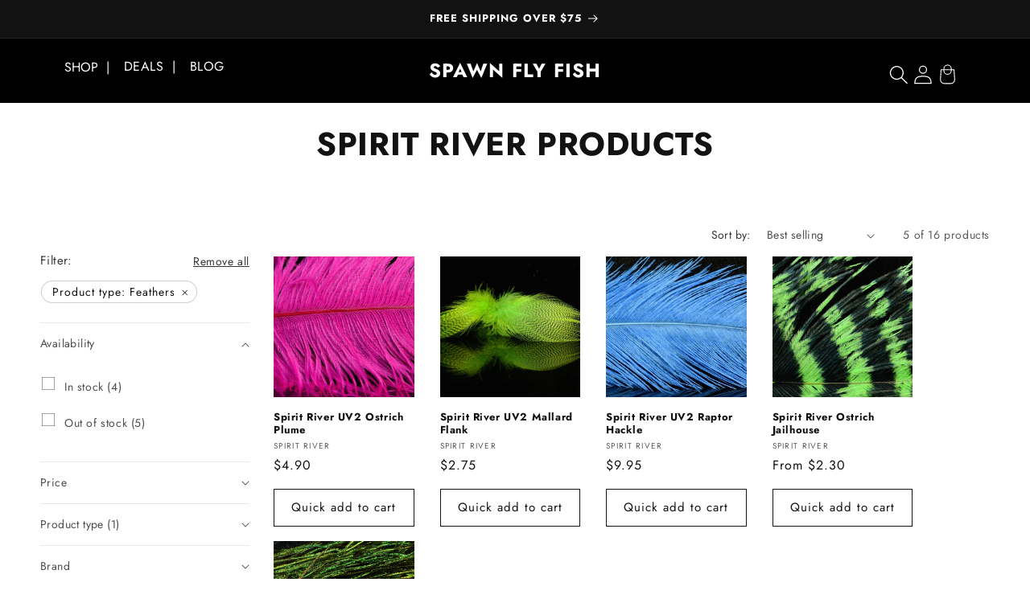

--- FILE ---
content_type: text/html; charset=utf-8
request_url: https://spawnflyfish.com/collections/spirit-river-products?filter.p.product_type=Feathers
body_size: 35706
content:
<!doctype html>
<html class="js" lang="en">
  <head>
    <meta charset="utf-8">
    <meta http-equiv="X-UA-Compatible" content="IE=edge">
    <meta name="viewport" content="width=device-width,initial-scale=1">
    <meta name="theme-color" content="">
    <link rel="canonical" href="https://spawnflyfish.com/collections/spirit-river-products"><link rel="icon" type="image/png" href="//spawnflyfish.com/cdn/shop/files/7_31688db6-e068-4d2b-a01b-1677b3b9233d.png?crop=center&height=32&v=1739984934&width=32"><link rel="preconnect" href="https://fonts.shopifycdn.com" crossorigin><title>
      Premium Fly Tying Materials from Spirit River
 &ndash; Spawn Fly Fish </title>

    
      <meta name="description" content="Discover a wide selection of high-quality fly tying materials from Spirit River Products. Perfect for all your fly fishing needs.">
    

    

<meta property="og:site_name" content="Spawn Fly Fish ">
<meta property="og:url" content="https://spawnflyfish.com/collections/spirit-river-products">
<meta property="og:title" content="Premium Fly Tying Materials from Spirit River">
<meta property="og:type" content="website">
<meta property="og:description" content="Discover a wide selection of high-quality fly tying materials from Spirit River Products. Perfect for all your fly fishing needs."><meta property="og:image" content="http://spawnflyfish.com/cdn/shop/files/homepage-hero_948d02e8-fa6a-403b-910b-3518512fd9b3.png?v=1739420328">
  <meta property="og:image:secure_url" content="https://spawnflyfish.com/cdn/shop/files/homepage-hero_948d02e8-fa6a-403b-910b-3518512fd9b3.png?v=1739420328">
  <meta property="og:image:width" content="1707">
  <meta property="og:image:height" content="960"><meta name="twitter:card" content="summary_large_image">
<meta name="twitter:title" content="Premium Fly Tying Materials from Spirit River">
<meta name="twitter:description" content="Discover a wide selection of high-quality fly tying materials from Spirit River Products. Perfect for all your fly fishing needs.">


    <script src="//spawnflyfish.com/cdn/shop/t/56/assets/constants.js?v=132983761750457495441739203392" defer="defer"></script>
    <script src="//spawnflyfish.com/cdn/shop/t/56/assets/pubsub.js?v=158357773527763999511739203394" defer="defer"></script>
    <script src="//spawnflyfish.com/cdn/shop/t/56/assets/global.js?v=152862011079830610291739203392" defer="defer"></script>
    <script src="//spawnflyfish.com/cdn/shop/t/56/assets/details-disclosure.js?v=13653116266235556501739203393" defer="defer"></script>
    <script src="//spawnflyfish.com/cdn/shop/t/56/assets/details-modal.js?v=25581673532751508451739203394" defer="defer"></script>
    <script src="//spawnflyfish.com/cdn/shop/t/56/assets/search-form.js?v=133129549252120666541739203390" defer="defer"></script><script>window.performance && window.performance.mark && window.performance.mark('shopify.content_for_header.start');</script><meta name="facebook-domain-verification" content="vyi7tb1hw9ddbsy57rhycn486s7q8p">
<meta id="shopify-digital-wallet" name="shopify-digital-wallet" content="/20170085/digital_wallets/dialog">
<meta name="shopify-checkout-api-token" content="6cdcb3130365ac86fb72bc759e0c10b7">
<meta id="in-context-paypal-metadata" data-shop-id="20170085" data-venmo-supported="false" data-environment="production" data-locale="en_US" data-paypal-v4="true" data-currency="USD">
<link rel="alternate" type="application/atom+xml" title="Feed" href="/collections/spirit-river-products.atom" />
<link rel="alternate" type="application/json+oembed" href="https://spawnflyfish.com/collections/spirit-river-products.oembed">
<script async="async" src="/checkouts/internal/preloads.js?locale=en-US"></script>
<link rel="preconnect" href="https://shop.app" crossorigin="anonymous">
<script async="async" src="https://shop.app/checkouts/internal/preloads.js?locale=en-US&shop_id=20170085" crossorigin="anonymous"></script>
<script id="apple-pay-shop-capabilities" type="application/json">{"shopId":20170085,"countryCode":"US","currencyCode":"USD","merchantCapabilities":["supports3DS"],"merchantId":"gid:\/\/shopify\/Shop\/20170085","merchantName":"Spawn Fly Fish ","requiredBillingContactFields":["postalAddress","email"],"requiredShippingContactFields":["postalAddress","email"],"shippingType":"shipping","supportedNetworks":["visa","masterCard","amex","discover","elo","jcb"],"total":{"type":"pending","label":"Spawn Fly Fish ","amount":"1.00"},"shopifyPaymentsEnabled":true,"supportsSubscriptions":true}</script>
<script id="shopify-features" type="application/json">{"accessToken":"6cdcb3130365ac86fb72bc759e0c10b7","betas":["rich-media-storefront-analytics"],"domain":"spawnflyfish.com","predictiveSearch":true,"shopId":20170085,"locale":"en"}</script>
<script>var Shopify = Shopify || {};
Shopify.shop = "spawn-fly-fish.myshopify.com";
Shopify.locale = "en";
Shopify.currency = {"active":"USD","rate":"1.0"};
Shopify.country = "US";
Shopify.theme = {"name":"spawn-store-v1","id":129377796159,"schema_name":"Dawn","schema_version":"15.2.0","theme_store_id":null,"role":"main"};
Shopify.theme.handle = "null";
Shopify.theme.style = {"id":null,"handle":null};
Shopify.cdnHost = "spawnflyfish.com/cdn";
Shopify.routes = Shopify.routes || {};
Shopify.routes.root = "/";</script>
<script type="module">!function(o){(o.Shopify=o.Shopify||{}).modules=!0}(window);</script>
<script>!function(o){function n(){var o=[];function n(){o.push(Array.prototype.slice.apply(arguments))}return n.q=o,n}var t=o.Shopify=o.Shopify||{};t.loadFeatures=n(),t.autoloadFeatures=n()}(window);</script>
<script>
  window.ShopifyPay = window.ShopifyPay || {};
  window.ShopifyPay.apiHost = "shop.app\/pay";
  window.ShopifyPay.redirectState = null;
</script>
<script id="shop-js-analytics" type="application/json">{"pageType":"collection"}</script>
<script defer="defer" async type="module" src="//spawnflyfish.com/cdn/shopifycloud/shop-js/modules/v2/client.init-shop-cart-sync_C5BV16lS.en.esm.js"></script>
<script defer="defer" async type="module" src="//spawnflyfish.com/cdn/shopifycloud/shop-js/modules/v2/chunk.common_CygWptCX.esm.js"></script>
<script type="module">
  await import("//spawnflyfish.com/cdn/shopifycloud/shop-js/modules/v2/client.init-shop-cart-sync_C5BV16lS.en.esm.js");
await import("//spawnflyfish.com/cdn/shopifycloud/shop-js/modules/v2/chunk.common_CygWptCX.esm.js");

  window.Shopify.SignInWithShop?.initShopCartSync?.({"fedCMEnabled":true,"windoidEnabled":true});

</script>
<script>
  window.Shopify = window.Shopify || {};
  if (!window.Shopify.featureAssets) window.Shopify.featureAssets = {};
  window.Shopify.featureAssets['shop-js'] = {"shop-cart-sync":["modules/v2/client.shop-cart-sync_ZFArdW7E.en.esm.js","modules/v2/chunk.common_CygWptCX.esm.js"],"init-fed-cm":["modules/v2/client.init-fed-cm_CmiC4vf6.en.esm.js","modules/v2/chunk.common_CygWptCX.esm.js"],"shop-button":["modules/v2/client.shop-button_tlx5R9nI.en.esm.js","modules/v2/chunk.common_CygWptCX.esm.js"],"shop-cash-offers":["modules/v2/client.shop-cash-offers_DOA2yAJr.en.esm.js","modules/v2/chunk.common_CygWptCX.esm.js","modules/v2/chunk.modal_D71HUcav.esm.js"],"init-windoid":["modules/v2/client.init-windoid_sURxWdc1.en.esm.js","modules/v2/chunk.common_CygWptCX.esm.js"],"shop-toast-manager":["modules/v2/client.shop-toast-manager_ClPi3nE9.en.esm.js","modules/v2/chunk.common_CygWptCX.esm.js"],"init-shop-email-lookup-coordinator":["modules/v2/client.init-shop-email-lookup-coordinator_B8hsDcYM.en.esm.js","modules/v2/chunk.common_CygWptCX.esm.js"],"init-shop-cart-sync":["modules/v2/client.init-shop-cart-sync_C5BV16lS.en.esm.js","modules/v2/chunk.common_CygWptCX.esm.js"],"avatar":["modules/v2/client.avatar_BTnouDA3.en.esm.js"],"pay-button":["modules/v2/client.pay-button_FdsNuTd3.en.esm.js","modules/v2/chunk.common_CygWptCX.esm.js"],"init-customer-accounts":["modules/v2/client.init-customer-accounts_DxDtT_ad.en.esm.js","modules/v2/client.shop-login-button_C5VAVYt1.en.esm.js","modules/v2/chunk.common_CygWptCX.esm.js","modules/v2/chunk.modal_D71HUcav.esm.js"],"init-shop-for-new-customer-accounts":["modules/v2/client.init-shop-for-new-customer-accounts_ChsxoAhi.en.esm.js","modules/v2/client.shop-login-button_C5VAVYt1.en.esm.js","modules/v2/chunk.common_CygWptCX.esm.js","modules/v2/chunk.modal_D71HUcav.esm.js"],"shop-login-button":["modules/v2/client.shop-login-button_C5VAVYt1.en.esm.js","modules/v2/chunk.common_CygWptCX.esm.js","modules/v2/chunk.modal_D71HUcav.esm.js"],"init-customer-accounts-sign-up":["modules/v2/client.init-customer-accounts-sign-up_CPSyQ0Tj.en.esm.js","modules/v2/client.shop-login-button_C5VAVYt1.en.esm.js","modules/v2/chunk.common_CygWptCX.esm.js","modules/v2/chunk.modal_D71HUcav.esm.js"],"shop-follow-button":["modules/v2/client.shop-follow-button_Cva4Ekp9.en.esm.js","modules/v2/chunk.common_CygWptCX.esm.js","modules/v2/chunk.modal_D71HUcav.esm.js"],"checkout-modal":["modules/v2/client.checkout-modal_BPM8l0SH.en.esm.js","modules/v2/chunk.common_CygWptCX.esm.js","modules/v2/chunk.modal_D71HUcav.esm.js"],"lead-capture":["modules/v2/client.lead-capture_Bi8yE_yS.en.esm.js","modules/v2/chunk.common_CygWptCX.esm.js","modules/v2/chunk.modal_D71HUcav.esm.js"],"shop-login":["modules/v2/client.shop-login_D6lNrXab.en.esm.js","modules/v2/chunk.common_CygWptCX.esm.js","modules/v2/chunk.modal_D71HUcav.esm.js"],"payment-terms":["modules/v2/client.payment-terms_CZxnsJam.en.esm.js","modules/v2/chunk.common_CygWptCX.esm.js","modules/v2/chunk.modal_D71HUcav.esm.js"]};
</script>
<script>(function() {
  var isLoaded = false;
  function asyncLoad() {
    if (isLoaded) return;
    isLoaded = true;
    var urls = ["https:\/\/cdn.autoketing.org\/sdk-cdn\/recommended\/dist\/top-pin-embed.js?t=1718137279692589973\u0026shop=spawn-fly-fish.myshopify.com","https:\/\/sdk.postscript.io\/sdk-script-loader.bundle.js?shopId=455088\u0026shop=spawn-fly-fish.myshopify.com"];
    for (var i = 0; i < urls.length; i++) {
      var s = document.createElement('script');
      s.type = 'text/javascript';
      s.async = true;
      s.src = urls[i];
      var x = document.getElementsByTagName('script')[0];
      x.parentNode.insertBefore(s, x);
    }
  };
  if(window.attachEvent) {
    window.attachEvent('onload', asyncLoad);
  } else {
    window.addEventListener('load', asyncLoad, false);
  }
})();</script>
<script id="__st">var __st={"a":20170085,"offset":-28800,"reqid":"0fbabe9c-addc-497d-a23e-b4429a396526-1768783432","pageurl":"spawnflyfish.com\/collections\/spirit-river-products?filter.p.product_type=Feathers","u":"e169ec979253","p":"collection","rtyp":"collection","rid":263148208191};</script>
<script>window.ShopifyPaypalV4VisibilityTracking = true;</script>
<script id="captcha-bootstrap">!function(){'use strict';const t='contact',e='account',n='new_comment',o=[[t,t],['blogs',n],['comments',n],[t,'customer']],c=[[e,'customer_login'],[e,'guest_login'],[e,'recover_customer_password'],[e,'create_customer']],r=t=>t.map((([t,e])=>`form[action*='/${t}']:not([data-nocaptcha='true']) input[name='form_type'][value='${e}']`)).join(','),a=t=>()=>t?[...document.querySelectorAll(t)].map((t=>t.form)):[];function s(){const t=[...o],e=r(t);return a(e)}const i='password',u='form_key',d=['recaptcha-v3-token','g-recaptcha-response','h-captcha-response',i],f=()=>{try{return window.sessionStorage}catch{return}},m='__shopify_v',_=t=>t.elements[u];function p(t,e,n=!1){try{const o=window.sessionStorage,c=JSON.parse(o.getItem(e)),{data:r}=function(t){const{data:e,action:n}=t;return t[m]||n?{data:e,action:n}:{data:t,action:n}}(c);for(const[e,n]of Object.entries(r))t.elements[e]&&(t.elements[e].value=n);n&&o.removeItem(e)}catch(o){console.error('form repopulation failed',{error:o})}}const l='form_type',E='cptcha';function T(t){t.dataset[E]=!0}const w=window,h=w.document,L='Shopify',v='ce_forms',y='captcha';let A=!1;((t,e)=>{const n=(g='f06e6c50-85a8-45c8-87d0-21a2b65856fe',I='https://cdn.shopify.com/shopifycloud/storefront-forms-hcaptcha/ce_storefront_forms_captcha_hcaptcha.v1.5.2.iife.js',D={infoText:'Protected by hCaptcha',privacyText:'Privacy',termsText:'Terms'},(t,e,n)=>{const o=w[L][v],c=o.bindForm;if(c)return c(t,g,e,D).then(n);var r;o.q.push([[t,g,e,D],n]),r=I,A||(h.body.append(Object.assign(h.createElement('script'),{id:'captcha-provider',async:!0,src:r})),A=!0)});var g,I,D;w[L]=w[L]||{},w[L][v]=w[L][v]||{},w[L][v].q=[],w[L][y]=w[L][y]||{},w[L][y].protect=function(t,e){n(t,void 0,e),T(t)},Object.freeze(w[L][y]),function(t,e,n,w,h,L){const[v,y,A,g]=function(t,e,n){const i=e?o:[],u=t?c:[],d=[...i,...u],f=r(d),m=r(i),_=r(d.filter((([t,e])=>n.includes(e))));return[a(f),a(m),a(_),s()]}(w,h,L),I=t=>{const e=t.target;return e instanceof HTMLFormElement?e:e&&e.form},D=t=>v().includes(t);t.addEventListener('submit',(t=>{const e=I(t);if(!e)return;const n=D(e)&&!e.dataset.hcaptchaBound&&!e.dataset.recaptchaBound,o=_(e),c=g().includes(e)&&(!o||!o.value);(n||c)&&t.preventDefault(),c&&!n&&(function(t){try{if(!f())return;!function(t){const e=f();if(!e)return;const n=_(t);if(!n)return;const o=n.value;o&&e.removeItem(o)}(t);const e=Array.from(Array(32),(()=>Math.random().toString(36)[2])).join('');!function(t,e){_(t)||t.append(Object.assign(document.createElement('input'),{type:'hidden',name:u})),t.elements[u].value=e}(t,e),function(t,e){const n=f();if(!n)return;const o=[...t.querySelectorAll(`input[type='${i}']`)].map((({name:t})=>t)),c=[...d,...o],r={};for(const[a,s]of new FormData(t).entries())c.includes(a)||(r[a]=s);n.setItem(e,JSON.stringify({[m]:1,action:t.action,data:r}))}(t,e)}catch(e){console.error('failed to persist form',e)}}(e),e.submit())}));const S=(t,e)=>{t&&!t.dataset[E]&&(n(t,e.some((e=>e===t))),T(t))};for(const o of['focusin','change'])t.addEventListener(o,(t=>{const e=I(t);D(e)&&S(e,y())}));const B=e.get('form_key'),M=e.get(l),P=B&&M;t.addEventListener('DOMContentLoaded',(()=>{const t=y();if(P)for(const e of t)e.elements[l].value===M&&p(e,B);[...new Set([...A(),...v().filter((t=>'true'===t.dataset.shopifyCaptcha))])].forEach((e=>S(e,t)))}))}(h,new URLSearchParams(w.location.search),n,t,e,['guest_login'])})(!1,!0)}();</script>
<script integrity="sha256-4kQ18oKyAcykRKYeNunJcIwy7WH5gtpwJnB7kiuLZ1E=" data-source-attribution="shopify.loadfeatures" defer="defer" src="//spawnflyfish.com/cdn/shopifycloud/storefront/assets/storefront/load_feature-a0a9edcb.js" crossorigin="anonymous"></script>
<script crossorigin="anonymous" defer="defer" src="//spawnflyfish.com/cdn/shopifycloud/storefront/assets/shopify_pay/storefront-65b4c6d7.js?v=20250812"></script>
<script data-source-attribution="shopify.dynamic_checkout.dynamic.init">var Shopify=Shopify||{};Shopify.PaymentButton=Shopify.PaymentButton||{isStorefrontPortableWallets:!0,init:function(){window.Shopify.PaymentButton.init=function(){};var t=document.createElement("script");t.src="https://spawnflyfish.com/cdn/shopifycloud/portable-wallets/latest/portable-wallets.en.js",t.type="module",document.head.appendChild(t)}};
</script>
<script data-source-attribution="shopify.dynamic_checkout.buyer_consent">
  function portableWalletsHideBuyerConsent(e){var t=document.getElementById("shopify-buyer-consent"),n=document.getElementById("shopify-subscription-policy-button");t&&n&&(t.classList.add("hidden"),t.setAttribute("aria-hidden","true"),n.removeEventListener("click",e))}function portableWalletsShowBuyerConsent(e){var t=document.getElementById("shopify-buyer-consent"),n=document.getElementById("shopify-subscription-policy-button");t&&n&&(t.classList.remove("hidden"),t.removeAttribute("aria-hidden"),n.addEventListener("click",e))}window.Shopify?.PaymentButton&&(window.Shopify.PaymentButton.hideBuyerConsent=portableWalletsHideBuyerConsent,window.Shopify.PaymentButton.showBuyerConsent=portableWalletsShowBuyerConsent);
</script>
<script data-source-attribution="shopify.dynamic_checkout.cart.bootstrap">document.addEventListener("DOMContentLoaded",(function(){function t(){return document.querySelector("shopify-accelerated-checkout-cart, shopify-accelerated-checkout")}if(t())Shopify.PaymentButton.init();else{new MutationObserver((function(e,n){t()&&(Shopify.PaymentButton.init(),n.disconnect())})).observe(document.body,{childList:!0,subtree:!0})}}));
</script>
<script id='scb4127' type='text/javascript' async='' src='https://spawnflyfish.com/cdn/shopifycloud/privacy-banner/storefront-banner.js'></script><link id="shopify-accelerated-checkout-styles" rel="stylesheet" media="screen" href="https://spawnflyfish.com/cdn/shopifycloud/portable-wallets/latest/accelerated-checkout-backwards-compat.css" crossorigin="anonymous">
<style id="shopify-accelerated-checkout-cart">
        #shopify-buyer-consent {
  margin-top: 1em;
  display: inline-block;
  width: 100%;
}

#shopify-buyer-consent.hidden {
  display: none;
}

#shopify-subscription-policy-button {
  background: none;
  border: none;
  padding: 0;
  text-decoration: underline;
  font-size: inherit;
  cursor: pointer;
}

#shopify-subscription-policy-button::before {
  box-shadow: none;
}

      </style>

<script>window.performance && window.performance.mark && window.performance.mark('shopify.content_for_header.end');</script>


    <style data-shopify>
      @font-face {
  font-family: Jost;
  font-weight: 400;
  font-style: normal;
  font-display: swap;
  src: url("//spawnflyfish.com/cdn/fonts/jost/jost_n4.d47a1b6347ce4a4c9f437608011273009d91f2b7.woff2") format("woff2"),
       url("//spawnflyfish.com/cdn/fonts/jost/jost_n4.791c46290e672b3f85c3d1c651ef2efa3819eadd.woff") format("woff");
}

      @font-face {
  font-family: Jost;
  font-weight: 700;
  font-style: normal;
  font-display: swap;
  src: url("//spawnflyfish.com/cdn/fonts/jost/jost_n7.921dc18c13fa0b0c94c5e2517ffe06139c3615a3.woff2") format("woff2"),
       url("//spawnflyfish.com/cdn/fonts/jost/jost_n7.cbfc16c98c1e195f46c536e775e4e959c5f2f22b.woff") format("woff");
}

      @font-face {
  font-family: Jost;
  font-weight: 400;
  font-style: italic;
  font-display: swap;
  src: url("//spawnflyfish.com/cdn/fonts/jost/jost_i4.b690098389649750ada222b9763d55796c5283a5.woff2") format("woff2"),
       url("//spawnflyfish.com/cdn/fonts/jost/jost_i4.fd766415a47e50b9e391ae7ec04e2ae25e7e28b0.woff") format("woff");
}

      @font-face {
  font-family: Jost;
  font-weight: 700;
  font-style: italic;
  font-display: swap;
  src: url("//spawnflyfish.com/cdn/fonts/jost/jost_i7.d8201b854e41e19d7ed9b1a31fe4fe71deea6d3f.woff2") format("woff2"),
       url("//spawnflyfish.com/cdn/fonts/jost/jost_i7.eae515c34e26b6c853efddc3fc0c552e0de63757.woff") format("woff");
}

      @font-face {
  font-family: Jost;
  font-weight: 700;
  font-style: normal;
  font-display: swap;
  src: url("//spawnflyfish.com/cdn/fonts/jost/jost_n7.921dc18c13fa0b0c94c5e2517ffe06139c3615a3.woff2") format("woff2"),
       url("//spawnflyfish.com/cdn/fonts/jost/jost_n7.cbfc16c98c1e195f46c536e775e4e959c5f2f22b.woff") format("woff");
}


      
        :root,
        .color-scheme-1 {
          --color-background: 255,255,255;
        
          --gradient-background: #ffffff;
        

        

        --color-foreground: 18,18,18;
        --color-background-contrast: 191,191,191;
        --color-shadow: 18,18,18;
        --color-button: 18,18,18;
        --color-button-text: 255,255,255;
        --color-secondary-button: 255,255,255;
        --color-secondary-button-text: 18,18,18;
        --color-link: 18,18,18;
        --color-badge-foreground: 18,18,18;
        --color-badge-background: 255,255,255;
        --color-badge-border: 18,18,18;
        --payment-terms-background-color: rgb(255 255 255);
      }
      
        
        .color-scheme-2 {
          --color-background: 243,243,243;
        
          --gradient-background: #f3f3f3;
        

        

        --color-foreground: 18,18,18;
        --color-background-contrast: 179,179,179;
        --color-shadow: 18,18,18;
        --color-button: 18,18,18;
        --color-button-text: 243,243,243;
        --color-secondary-button: 243,243,243;
        --color-secondary-button-text: 18,18,18;
        --color-link: 18,18,18;
        --color-badge-foreground: 18,18,18;
        --color-badge-background: 243,243,243;
        --color-badge-border: 18,18,18;
        --payment-terms-background-color: rgb(243 243 243);
      }
      
        
        .color-scheme-3 {
          --color-background: 36,40,51;
        
          --gradient-background: #242833;
        

        

        --color-foreground: 255,255,255;
        --color-background-contrast: 47,52,66;
        --color-shadow: 18,18,18;
        --color-button: 255,255,255;
        --color-button-text: 0,0,0;
        --color-secondary-button: 36,40,51;
        --color-secondary-button-text: 255,255,255;
        --color-link: 255,255,255;
        --color-badge-foreground: 255,255,255;
        --color-badge-background: 36,40,51;
        --color-badge-border: 255,255,255;
        --payment-terms-background-color: rgb(36 40 51);
      }
      
        
        .color-scheme-4 {
          --color-background: 18,18,18;
        
          --gradient-background: #121212;
        

        

        --color-foreground: 255,255,255;
        --color-background-contrast: 146,146,146;
        --color-shadow: 18,18,18;
        --color-button: 255,255,255;
        --color-button-text: 18,18,18;
        --color-secondary-button: 18,18,18;
        --color-secondary-button-text: 255,255,255;
        --color-link: 255,255,255;
        --color-badge-foreground: 255,255,255;
        --color-badge-background: 18,18,18;
        --color-badge-border: 255,255,255;
        --payment-terms-background-color: rgb(18 18 18);
      }
      
        
        .color-scheme-5 {
          --color-background: 51,79,180;
        
          --gradient-background: #334fb4;
        

        

        --color-foreground: 255,255,255;
        --color-background-contrast: 23,35,81;
        --color-shadow: 18,18,18;
        --color-button: 255,255,255;
        --color-button-text: 51,79,180;
        --color-secondary-button: 51,79,180;
        --color-secondary-button-text: 255,255,255;
        --color-link: 255,255,255;
        --color-badge-foreground: 255,255,255;
        --color-badge-background: 51,79,180;
        --color-badge-border: 255,255,255;
        --payment-terms-background-color: rgb(51 79 180);
      }
      
        
        .color-scheme-62f172b7-e552-41e6-a0f4-3c0936803947 {
          --color-background: 255,255,255;
        
          --gradient-background: #ffffff;
        

        

        --color-foreground: 34,34,34;
        --color-background-contrast: 191,191,191;
        --color-shadow: 34,34,34;
        --color-button: 34,34,34;
        --color-button-text: 255,255,255;
        --color-secondary-button: 255,255,255;
        --color-secondary-button-text: 34,34,34;
        --color-link: 34,34,34;
        --color-badge-foreground: 34,34,34;
        --color-badge-background: 255,255,255;
        --color-badge-border: 34,34,34;
        --payment-terms-background-color: rgb(255 255 255);
      }
      
        
        .color-scheme-78823a03-0880-4c09-84ee-d09083839a52 {
          --color-background: 34,34,34;
        
          --gradient-background: #222222;
        

        

        --color-foreground: 255,255,255;
        --color-background-contrast: 47,47,47;
        --color-shadow: 255,255,255;
        --color-button: 255,255,255;
        --color-button-text: 34,34,34;
        --color-secondary-button: 34,34,34;
        --color-secondary-button-text: 34,34,34;
        --color-link: 34,34,34;
        --color-badge-foreground: 255,255,255;
        --color-badge-background: 34,34,34;
        --color-badge-border: 255,255,255;
        --payment-terms-background-color: rgb(34 34 34);
      }
      
        
        .color-scheme-aee408ad-2fad-4743-ab75-f92f43c4beae {
          --color-background: 255,255,255;
        
          --gradient-background: #ffffff;
        

        

        --color-foreground: 9,67,59;
        --color-background-contrast: 191,191,191;
        --color-shadow: 9,67,59;
        --color-button: 9,67,59;
        --color-button-text: 255,255,255;
        --color-secondary-button: 255,255,255;
        --color-secondary-button-text: 9,67,59;
        --color-link: 9,67,59;
        --color-badge-foreground: 9,67,59;
        --color-badge-background: 255,255,255;
        --color-badge-border: 9,67,59;
        --payment-terms-background-color: rgb(255 255 255);
      }
      
        
        .color-scheme-85d20cf5-5391-4c36-940a-bd766771676e {
          --color-background: 9,67,59;
        
          --gradient-background: #09433b;
        

        

        --color-foreground: 255,255,255;
        --color-background-contrast: 12,89,79;
        --color-shadow: 9,67,59;
        --color-button: 255,255,255;
        --color-button-text: 9,67,59;
        --color-secondary-button: 9,67,59;
        --color-secondary-button-text: 255,255,255;
        --color-link: 255,255,255;
        --color-badge-foreground: 255,255,255;
        --color-badge-background: 9,67,59;
        --color-badge-border: 255,255,255;
        --payment-terms-background-color: rgb(9 67 59);
      }
      

      body, .color-scheme-1, .color-scheme-2, .color-scheme-3, .color-scheme-4, .color-scheme-5, .color-scheme-62f172b7-e552-41e6-a0f4-3c0936803947, .color-scheme-78823a03-0880-4c09-84ee-d09083839a52, .color-scheme-aee408ad-2fad-4743-ab75-f92f43c4beae, .color-scheme-85d20cf5-5391-4c36-940a-bd766771676e {
        color: rgba(var(--color-foreground), 0.75);
        background-color: rgb(var(--color-background));
      }

      :root {
        --font-body-family: Jost, sans-serif;
        --font-body-style: normal;
        --font-body-weight: 400;
        --font-body-weight-bold: 700;

        --font-heading-family: Jost, sans-serif;
        --font-heading-style: normal;
        --font-heading-weight: 700;

        --font-body-scale: 1.0;
        --font-heading-scale: 1.0;

        --media-padding: px;
        --media-border-opacity: 0.05;
        --media-border-width: 0px;
        --media-radius: 0px;
        --media-shadow-opacity: 0.0;
        --media-shadow-horizontal-offset: 0px;
        --media-shadow-vertical-offset: 4px;
        --media-shadow-blur-radius: 5px;
        --media-shadow-visible: 0;

        --page-width: 130rem;
        --page-width-margin: 0rem;

        --product-card-image-padding: 0.0rem;
        --product-card-corner-radius: 0.0rem;
        --product-card-text-alignment: left;
        --product-card-border-width: 0.0rem;
        --product-card-border-opacity: 0.1;
        --product-card-shadow-opacity: 0.0;
        --product-card-shadow-visible: 0;
        --product-card-shadow-horizontal-offset: 0.0rem;
        --product-card-shadow-vertical-offset: 0.4rem;
        --product-card-shadow-blur-radius: 0.5rem;

        --collection-card-image-padding: 0.0rem;
        --collection-card-corner-radius: 0.0rem;
        --collection-card-text-alignment: left;
        --collection-card-border-width: 0.0rem;
        --collection-card-border-opacity: 0.1;
        --collection-card-shadow-opacity: 0.0;
        --collection-card-shadow-visible: 0;
        --collection-card-shadow-horizontal-offset: 0.0rem;
        --collection-card-shadow-vertical-offset: 0.4rem;
        --collection-card-shadow-blur-radius: 0.5rem;

        --blog-card-image-padding: 0.0rem;
        --blog-card-corner-radius: 0.0rem;
        --blog-card-text-alignment: left;
        --blog-card-border-width: 0.0rem;
        --blog-card-border-opacity: 0.1;
        --blog-card-shadow-opacity: 0.0;
        --blog-card-shadow-visible: 0;
        --blog-card-shadow-horizontal-offset: 0.0rem;
        --blog-card-shadow-vertical-offset: 0.4rem;
        --blog-card-shadow-blur-radius: 0.5rem;

        --badge-corner-radius: 4.0rem;

        --popup-border-width: 1px;
        --popup-border-opacity: 0.1;
        --popup-corner-radius: 0px;
        --popup-shadow-opacity: 0.05;
        --popup-shadow-horizontal-offset: 0px;
        --popup-shadow-vertical-offset: 4px;
        --popup-shadow-blur-radius: 5px;

        --drawer-border-width: 1px;
        --drawer-border-opacity: 0.1;
        --drawer-shadow-opacity: 0.0;
        --drawer-shadow-horizontal-offset: 0px;
        --drawer-shadow-vertical-offset: 4px;
        --drawer-shadow-blur-radius: 5px;

        --spacing-sections-desktop: 0px;
        --spacing-sections-mobile: 0px;

        --grid-desktop-vertical-spacing: 8px;
        --grid-desktop-horizontal-spacing: 32px;
        --grid-mobile-vertical-spacing: 4px;
        --grid-mobile-horizontal-spacing: 16px;

        --text-boxes-border-opacity: 0.1;
        --text-boxes-border-width: 0px;
        --text-boxes-radius: 0px;
        --text-boxes-shadow-opacity: 0.0;
        --text-boxes-shadow-visible: 0;
        --text-boxes-shadow-horizontal-offset: 0px;
        --text-boxes-shadow-vertical-offset: 4px;
        --text-boxes-shadow-blur-radius: 5px;

        --buttons-radius: 0px;
        --buttons-radius-outset: 0px;
        --buttons-border-width: 1px;
        --buttons-border-opacity: 1.0;
        --buttons-shadow-opacity: 0.0;
        --buttons-shadow-visible: 0;
        --buttons-shadow-horizontal-offset: 0px;
        --buttons-shadow-vertical-offset: 4px;
        --buttons-shadow-blur-radius: 5px;
        --buttons-border-offset: 0px;

        --inputs-radius: 0px;
        --inputs-border-width: 1px;
        --inputs-border-opacity: 0.55;
        --inputs-shadow-opacity: 0.0;
        --inputs-shadow-horizontal-offset: 0px;
        --inputs-margin-offset: 0px;
        --inputs-shadow-vertical-offset: 0px;
        --inputs-shadow-blur-radius: 5px;
        --inputs-radius-outset: 0px;

        --variant-pills-radius: 40px;
        --variant-pills-border-width: 1px;
        --variant-pills-border-opacity: 0.55;
        --variant-pills-shadow-opacity: 0.0;
        --variant-pills-shadow-horizontal-offset: 0px;
        --variant-pills-shadow-vertical-offset: 4px;
        --variant-pills-shadow-blur-radius: 5px;
      }

      *,
      *::before,
      *::after {
        box-sizing: inherit;
      }

      html {
        box-sizing: border-box;
        font-size: calc(var(--font-body-scale) * 62.5%);
        height: 100%;
      }

      body {
        display: grid;
        grid-template-rows: auto auto 1fr auto;
        grid-template-columns: 100%;
        min-height: 100%;
        margin: 0;
        font-size: 1.5rem;
        letter-spacing: 0.06rem;
        line-height: calc(1 + 0.8 / var(--font-body-scale));
        font-family: var(--font-body-family);
        font-style: var(--font-body-style);
        font-weight: var(--font-body-weight);
      }

      @media screen and (min-width: 750px) {
        body {
          font-size: 1.6rem;
        }
      }

      .site-header--homepage {
        background-color: transparent;
        color: #000;
        transition: background-color 0.3s ease, color 0.3s ease;
      }

      /* Hover or scrolled states on homepage: switch to black bg + white text/logos */
      .site-header--homepage:hover,
      .site-header--homepage.scrolled {
        background-color: #000;
        color: #fff;
      }

      /* Default black background for non-homepage headers */
      .site-header--black-bg {
        background-color: #000;
        color: #fff;
      }
    </style>

    <link href="//spawnflyfish.com/cdn/shop/t/56/assets/base.css?v=90689063919004860551739400691" rel="stylesheet" type="text/css" media="all" />
    <link rel="stylesheet" href="//spawnflyfish.com/cdn/shop/t/56/assets/component-cart-items.css?v=123238115697927560811739203396" media="print" onload="this.media='all'"><link href="//spawnflyfish.com/cdn/shop/t/56/assets/component-cart-drawer.css?v=168641862933743092321739484899" rel="stylesheet" type="text/css" media="all" />
      <link href="//spawnflyfish.com/cdn/shop/t/56/assets/component-cart.css?v=164708765130180853531739203394" rel="stylesheet" type="text/css" media="all" />
      <link href="//spawnflyfish.com/cdn/shop/t/56/assets/component-totals.css?v=15906652033866631521739203391" rel="stylesheet" type="text/css" media="all" />
      <link href="//spawnflyfish.com/cdn/shop/t/56/assets/component-price.css?v=70172745017360139101739203395" rel="stylesheet" type="text/css" media="all" />
      <link href="//spawnflyfish.com/cdn/shop/t/56/assets/component-discounts.css?v=152760482443307489271739203395" rel="stylesheet" type="text/css" media="all" />

      <link rel="preload" as="font" href="//spawnflyfish.com/cdn/fonts/jost/jost_n4.d47a1b6347ce4a4c9f437608011273009d91f2b7.woff2" type="font/woff2" crossorigin>
      

      <link rel="preload" as="font" href="//spawnflyfish.com/cdn/fonts/jost/jost_n7.921dc18c13fa0b0c94c5e2517ffe06139c3615a3.woff2" type="font/woff2" crossorigin>
      
<link href="//spawnflyfish.com/cdn/shop/t/56/assets/component-localization-form.css?v=170315343355214948141739203390" rel="stylesheet" type="text/css" media="all" />
      <script src="//spawnflyfish.com/cdn/shop/t/56/assets/localization-form.js?v=144176611646395275351739203391" defer="defer"></script><link
        rel="stylesheet"
        href="//spawnflyfish.com/cdn/shop/t/56/assets/component-predictive-search.css?v=118923337488134913561739203394"
        media="print"
        onload="this.media='all'"
      ><script>
      if (Shopify.designMode) {
        document.documentElement.classList.add('shopify-design-mode');
      }
    </script>
  <!-- BEGIN app block: shopify://apps/recommended-product-salesup/blocks/app-embed/28c5212f-728d-4d10-a8b6-81dc32610afb -->
<!-- END app block --><script src="https://cdn.shopify.com/extensions/019b9ccc-fd4d-7067-9efd-54c06a24bc3b/recommended-product-sales-79/assets/top-pin-embed.js" type="text/javascript" defer="defer"></script>
<script src="https://cdn.shopify.com/extensions/cfc76123-b24f-4e9a-a1dc-585518796af7/forms-2294/assets/shopify-forms-loader.js" type="text/javascript" defer="defer"></script>
<link href="https://monorail-edge.shopifysvc.com" rel="dns-prefetch">
<script>(function(){if ("sendBeacon" in navigator && "performance" in window) {try {var session_token_from_headers = performance.getEntriesByType('navigation')[0].serverTiming.find(x => x.name == '_s').description;} catch {var session_token_from_headers = undefined;}var session_cookie_matches = document.cookie.match(/_shopify_s=([^;]*)/);var session_token_from_cookie = session_cookie_matches && session_cookie_matches.length === 2 ? session_cookie_matches[1] : "";var session_token = session_token_from_headers || session_token_from_cookie || "";function handle_abandonment_event(e) {var entries = performance.getEntries().filter(function(entry) {return /monorail-edge.shopifysvc.com/.test(entry.name);});if (!window.abandonment_tracked && entries.length === 0) {window.abandonment_tracked = true;var currentMs = Date.now();var navigation_start = performance.timing.navigationStart;var payload = {shop_id: 20170085,url: window.location.href,navigation_start,duration: currentMs - navigation_start,session_token,page_type: "collection"};window.navigator.sendBeacon("https://monorail-edge.shopifysvc.com/v1/produce", JSON.stringify({schema_id: "online_store_buyer_site_abandonment/1.1",payload: payload,metadata: {event_created_at_ms: currentMs,event_sent_at_ms: currentMs}}));}}window.addEventListener('pagehide', handle_abandonment_event);}}());</script>
<script id="web-pixels-manager-setup">(function e(e,d,r,n,o){if(void 0===o&&(o={}),!Boolean(null===(a=null===(i=window.Shopify)||void 0===i?void 0:i.analytics)||void 0===a?void 0:a.replayQueue)){var i,a;window.Shopify=window.Shopify||{};var t=window.Shopify;t.analytics=t.analytics||{};var s=t.analytics;s.replayQueue=[],s.publish=function(e,d,r){return s.replayQueue.push([e,d,r]),!0};try{self.performance.mark("wpm:start")}catch(e){}var l=function(){var e={modern:/Edge?\/(1{2}[4-9]|1[2-9]\d|[2-9]\d{2}|\d{4,})\.\d+(\.\d+|)|Firefox\/(1{2}[4-9]|1[2-9]\d|[2-9]\d{2}|\d{4,})\.\d+(\.\d+|)|Chrom(ium|e)\/(9{2}|\d{3,})\.\d+(\.\d+|)|(Maci|X1{2}).+ Version\/(15\.\d+|(1[6-9]|[2-9]\d|\d{3,})\.\d+)([,.]\d+|)( \(\w+\)|)( Mobile\/\w+|) Safari\/|Chrome.+OPR\/(9{2}|\d{3,})\.\d+\.\d+|(CPU[ +]OS|iPhone[ +]OS|CPU[ +]iPhone|CPU IPhone OS|CPU iPad OS)[ +]+(15[._]\d+|(1[6-9]|[2-9]\d|\d{3,})[._]\d+)([._]\d+|)|Android:?[ /-](13[3-9]|1[4-9]\d|[2-9]\d{2}|\d{4,})(\.\d+|)(\.\d+|)|Android.+Firefox\/(13[5-9]|1[4-9]\d|[2-9]\d{2}|\d{4,})\.\d+(\.\d+|)|Android.+Chrom(ium|e)\/(13[3-9]|1[4-9]\d|[2-9]\d{2}|\d{4,})\.\d+(\.\d+|)|SamsungBrowser\/([2-9]\d|\d{3,})\.\d+/,legacy:/Edge?\/(1[6-9]|[2-9]\d|\d{3,})\.\d+(\.\d+|)|Firefox\/(5[4-9]|[6-9]\d|\d{3,})\.\d+(\.\d+|)|Chrom(ium|e)\/(5[1-9]|[6-9]\d|\d{3,})\.\d+(\.\d+|)([\d.]+$|.*Safari\/(?![\d.]+ Edge\/[\d.]+$))|(Maci|X1{2}).+ Version\/(10\.\d+|(1[1-9]|[2-9]\d|\d{3,})\.\d+)([,.]\d+|)( \(\w+\)|)( Mobile\/\w+|) Safari\/|Chrome.+OPR\/(3[89]|[4-9]\d|\d{3,})\.\d+\.\d+|(CPU[ +]OS|iPhone[ +]OS|CPU[ +]iPhone|CPU IPhone OS|CPU iPad OS)[ +]+(10[._]\d+|(1[1-9]|[2-9]\d|\d{3,})[._]\d+)([._]\d+|)|Android:?[ /-](13[3-9]|1[4-9]\d|[2-9]\d{2}|\d{4,})(\.\d+|)(\.\d+|)|Mobile Safari.+OPR\/([89]\d|\d{3,})\.\d+\.\d+|Android.+Firefox\/(13[5-9]|1[4-9]\d|[2-9]\d{2}|\d{4,})\.\d+(\.\d+|)|Android.+Chrom(ium|e)\/(13[3-9]|1[4-9]\d|[2-9]\d{2}|\d{4,})\.\d+(\.\d+|)|Android.+(UC? ?Browser|UCWEB|U3)[ /]?(15\.([5-9]|\d{2,})|(1[6-9]|[2-9]\d|\d{3,})\.\d+)\.\d+|SamsungBrowser\/(5\.\d+|([6-9]|\d{2,})\.\d+)|Android.+MQ{2}Browser\/(14(\.(9|\d{2,})|)|(1[5-9]|[2-9]\d|\d{3,})(\.\d+|))(\.\d+|)|K[Aa][Ii]OS\/(3\.\d+|([4-9]|\d{2,})\.\d+)(\.\d+|)/},d=e.modern,r=e.legacy,n=navigator.userAgent;return n.match(d)?"modern":n.match(r)?"legacy":"unknown"}(),u="modern"===l?"modern":"legacy",c=(null!=n?n:{modern:"",legacy:""})[u],f=function(e){return[e.baseUrl,"/wpm","/b",e.hashVersion,"modern"===e.buildTarget?"m":"l",".js"].join("")}({baseUrl:d,hashVersion:r,buildTarget:u}),m=function(e){var d=e.version,r=e.bundleTarget,n=e.surface,o=e.pageUrl,i=e.monorailEndpoint;return{emit:function(e){var a=e.status,t=e.errorMsg,s=(new Date).getTime(),l=JSON.stringify({metadata:{event_sent_at_ms:s},events:[{schema_id:"web_pixels_manager_load/3.1",payload:{version:d,bundle_target:r,page_url:o,status:a,surface:n,error_msg:t},metadata:{event_created_at_ms:s}}]});if(!i)return console&&console.warn&&console.warn("[Web Pixels Manager] No Monorail endpoint provided, skipping logging."),!1;try{return self.navigator.sendBeacon.bind(self.navigator)(i,l)}catch(e){}var u=new XMLHttpRequest;try{return u.open("POST",i,!0),u.setRequestHeader("Content-Type","text/plain"),u.send(l),!0}catch(e){return console&&console.warn&&console.warn("[Web Pixels Manager] Got an unhandled error while logging to Monorail."),!1}}}}({version:r,bundleTarget:l,surface:e.surface,pageUrl:self.location.href,monorailEndpoint:e.monorailEndpoint});try{o.browserTarget=l,function(e){var d=e.src,r=e.async,n=void 0===r||r,o=e.onload,i=e.onerror,a=e.sri,t=e.scriptDataAttributes,s=void 0===t?{}:t,l=document.createElement("script"),u=document.querySelector("head"),c=document.querySelector("body");if(l.async=n,l.src=d,a&&(l.integrity=a,l.crossOrigin="anonymous"),s)for(var f in s)if(Object.prototype.hasOwnProperty.call(s,f))try{l.dataset[f]=s[f]}catch(e){}if(o&&l.addEventListener("load",o),i&&l.addEventListener("error",i),u)u.appendChild(l);else{if(!c)throw new Error("Did not find a head or body element to append the script");c.appendChild(l)}}({src:f,async:!0,onload:function(){if(!function(){var e,d;return Boolean(null===(d=null===(e=window.Shopify)||void 0===e?void 0:e.analytics)||void 0===d?void 0:d.initialized)}()){var d=window.webPixelsManager.init(e)||void 0;if(d){var r=window.Shopify.analytics;r.replayQueue.forEach((function(e){var r=e[0],n=e[1],o=e[2];d.publishCustomEvent(r,n,o)})),r.replayQueue=[],r.publish=d.publishCustomEvent,r.visitor=d.visitor,r.initialized=!0}}},onerror:function(){return m.emit({status:"failed",errorMsg:"".concat(f," has failed to load")})},sri:function(e){var d=/^sha384-[A-Za-z0-9+/=]+$/;return"string"==typeof e&&d.test(e)}(c)?c:"",scriptDataAttributes:o}),m.emit({status:"loading"})}catch(e){m.emit({status:"failed",errorMsg:(null==e?void 0:e.message)||"Unknown error"})}}})({shopId: 20170085,storefrontBaseUrl: "https://spawnflyfish.com",extensionsBaseUrl: "https://extensions.shopifycdn.com/cdn/shopifycloud/web-pixels-manager",monorailEndpoint: "https://monorail-edge.shopifysvc.com/unstable/produce_batch",surface: "storefront-renderer",enabledBetaFlags: ["2dca8a86"],webPixelsConfigList: [{"id":"1358856255","configuration":"{\"storeIdentity\":\"spawn-fly-fish.myshopify.com\",\"baseURL\":\"https:\\\/\\\/api.printful.com\\\/shopify-pixels\"}","eventPayloadVersion":"v1","runtimeContext":"STRICT","scriptVersion":"74f275712857ab41bea9d998dcb2f9da","type":"APP","apiClientId":156624,"privacyPurposes":["ANALYTICS","MARKETING","SALE_OF_DATA"],"dataSharingAdjustments":{"protectedCustomerApprovalScopes":["read_customer_address","read_customer_email","read_customer_name","read_customer_personal_data","read_customer_phone"]}},{"id":"560824383","configuration":"{\"shopId\":\"455088\"}","eventPayloadVersion":"v1","runtimeContext":"STRICT","scriptVersion":"e57a43765e0d230c1bcb12178c1ff13f","type":"APP","apiClientId":2328352,"privacyPurposes":[],"dataSharingAdjustments":{"protectedCustomerApprovalScopes":["read_customer_address","read_customer_email","read_customer_name","read_customer_personal_data","read_customer_phone"]}},{"id":"391413823","configuration":"{\"config\":\"{\\\"pixel_id\\\":\\\"GT-NNZRSKTD\\\",\\\"target_country\\\":\\\"US\\\",\\\"gtag_events\\\":[{\\\"type\\\":\\\"search\\\",\\\"action_label\\\":[\\\"GT-NNZRSKTD\\\",\\\"AW-823393320\\\/3mHICJCW-JUBEKj4z4gD\\\"]},{\\\"type\\\":\\\"begin_checkout\\\",\\\"action_label\\\":[\\\"GT-NNZRSKTD\\\",\\\"AW-823393320\\\/YFGwCI2W-JUBEKj4z4gD\\\"]},{\\\"type\\\":\\\"view_item\\\",\\\"action_label\\\":[\\\"GT-NNZRSKTD\\\",\\\"AW-823393320\\\/zjhNCIeW-JUBEKj4z4gD\\\",\\\"MC-W1K2VZFGQZ\\\"]},{\\\"type\\\":\\\"purchase\\\",\\\"action_label\\\":[\\\"GT-NNZRSKTD\\\",\\\"AW-823393320\\\/kKGvCISW-JUBEKj4z4gD\\\",\\\"MC-W1K2VZFGQZ\\\"]},{\\\"type\\\":\\\"page_view\\\",\\\"action_label\\\":[\\\"GT-NNZRSKTD\\\",\\\"AW-823393320\\\/MBE0CIGW-JUBEKj4z4gD\\\",\\\"MC-W1K2VZFGQZ\\\"]},{\\\"type\\\":\\\"add_payment_info\\\",\\\"action_label\\\":[\\\"GT-NNZRSKTD\\\",\\\"AW-823393320\\\/I2YECJOW-JUBEKj4z4gD\\\"]},{\\\"type\\\":\\\"add_to_cart\\\",\\\"action_label\\\":[\\\"GT-NNZRSKTD\\\",\\\"AW-823393320\\\/_ZbKCIqW-JUBEKj4z4gD\\\"]}],\\\"enable_monitoring_mode\\\":false}\"}","eventPayloadVersion":"v1","runtimeContext":"OPEN","scriptVersion":"b2a88bafab3e21179ed38636efcd8a93","type":"APP","apiClientId":1780363,"privacyPurposes":[],"dataSharingAdjustments":{"protectedCustomerApprovalScopes":["read_customer_address","read_customer_email","read_customer_name","read_customer_personal_data","read_customer_phone"]}},{"id":"365363263","configuration":"{\"pixel_id\":\"503133479255197\",\"pixel_type\":\"facebook_pixel\"}","eventPayloadVersion":"v1","runtimeContext":"OPEN","scriptVersion":"ca16bc87fe92b6042fbaa3acc2fbdaa6","type":"APP","apiClientId":2329312,"privacyPurposes":["ANALYTICS","MARKETING","SALE_OF_DATA"],"dataSharingAdjustments":{"protectedCustomerApprovalScopes":["read_customer_address","read_customer_email","read_customer_name","read_customer_personal_data","read_customer_phone"]}},{"id":"shopify-app-pixel","configuration":"{}","eventPayloadVersion":"v1","runtimeContext":"STRICT","scriptVersion":"0450","apiClientId":"shopify-pixel","type":"APP","privacyPurposes":["ANALYTICS","MARKETING"]},{"id":"shopify-custom-pixel","eventPayloadVersion":"v1","runtimeContext":"LAX","scriptVersion":"0450","apiClientId":"shopify-pixel","type":"CUSTOM","privacyPurposes":["ANALYTICS","MARKETING"]}],isMerchantRequest: false,initData: {"shop":{"name":"Spawn Fly Fish ","paymentSettings":{"currencyCode":"USD"},"myshopifyDomain":"spawn-fly-fish.myshopify.com","countryCode":"US","storefrontUrl":"https:\/\/spawnflyfish.com"},"customer":null,"cart":null,"checkout":null,"productVariants":[],"purchasingCompany":null},},"https://spawnflyfish.com/cdn","fcfee988w5aeb613cpc8e4bc33m6693e112",{"modern":"","legacy":""},{"shopId":"20170085","storefrontBaseUrl":"https:\/\/spawnflyfish.com","extensionBaseUrl":"https:\/\/extensions.shopifycdn.com\/cdn\/shopifycloud\/web-pixels-manager","surface":"storefront-renderer","enabledBetaFlags":"[\"2dca8a86\"]","isMerchantRequest":"false","hashVersion":"fcfee988w5aeb613cpc8e4bc33m6693e112","publish":"custom","events":"[[\"page_viewed\",{}],[\"collection_viewed\",{\"collection\":{\"id\":\"263148208191\",\"title\":\"Spirit River Products\",\"productVariants\":[{\"price\":{\"amount\":4.9,\"currencyCode\":\"USD\"},\"product\":{\"title\":\"Spirit River UV2 Ostrich Plume\",\"vendor\":\"Spirit River\",\"id\":\"6971789148223\",\"untranslatedTitle\":\"Spirit River UV2 Ostrich Plume\",\"url\":\"\/products\/spirit-river-uv2-ostrich-plume?_pos=1\u0026_fid=e510acebf\u0026_ss=c\",\"type\":\"Feathers\"},\"id\":\"39721831694399\",\"image\":{\"src\":\"\/\/spawnflyfish.com\/cdn\/shop\/products\/ost001-spirit-river-uv2-ostrich-plume-spirit-river-602877.jpg?v=1690565511\"},\"sku\":\"OST001\",\"title\":\"Black\",\"untranslatedTitle\":\"Black\"},{\"price\":{\"amount\":2.75,\"currencyCode\":\"USD\"},\"product\":{\"title\":\"Spirit River UV2 Mallard Flank\",\"vendor\":\"Spirit River\",\"id\":\"6971784822847\",\"untranslatedTitle\":\"Spirit River UV2 Mallard Flank\",\"url\":\"\/products\/spirit-river-uv-mallard-flank?_pos=2\u0026_fid=e510acebf\u0026_ss=c\",\"type\":\"Feathers\"},\"id\":\"39721826680895\",\"image\":{\"src\":\"\/\/spawnflyfish.com\/cdn\/shop\/products\/malv093-spirit-river-uv-mallard-flank-spirit-river-962333.jpg?v=1690565453\"},\"sku\":\"MALV093\",\"title\":\"Chartreuse\",\"untranslatedTitle\":\"Chartreuse\"},{\"price\":{\"amount\":9.95,\"currencyCode\":\"USD\"},\"product\":{\"title\":\"Spirit River UV2 Raptor Hackle\",\"vendor\":\"Spirit River\",\"id\":\"6971774402623\",\"untranslatedTitle\":\"Spirit River UV2 Raptor Hackle\",\"url\":\"\/products\/spirit-river-uv2-raptor-hackle?_pos=3\u0026_fid=e510acebf\u0026_ss=c\",\"type\":\"Feathers\"},\"id\":\"39721812197439\",\"image\":{\"src\":\"\/\/spawnflyfish.com\/cdn\/shop\/products\/rap6-spirit-river-uv2-raptor-hackle-spirit-river-468320.jpg?v=1690565446\"},\"sku\":\"RAP6\",\"title\":\"Fluorescent Baby Blue\",\"untranslatedTitle\":\"Fluorescent Baby Blue\"},{\"price\":{\"amount\":8.25,\"currencyCode\":\"USD\"},\"product\":{\"title\":\"Spirit River Ostrich Jailhouse\",\"vendor\":\"Spirit River\",\"id\":\"6971760934975\",\"untranslatedTitle\":\"Spirit River Ostrich Jailhouse\",\"url\":\"\/products\/spirit-river-ostrich-jailhouse?_pos=4\u0026_fid=e510acebf\u0026_ss=c\",\"type\":\"Feathers\"},\"id\":\"39721763536959\",\"image\":{\"src\":\"\/\/spawnflyfish.com\/cdn\/shop\/products\/ojh9301-spirit-river-ostrich-jailhouse-spirit-river-985822.jpg?v=1690565434\"},\"sku\":\"OJH9301\",\"title\":\"Chartreuse \/ Black\",\"untranslatedTitle\":\"Chartreuse \/ Black\"},{\"price\":{\"amount\":3.25,\"currencyCode\":\"USD\"},\"product\":{\"title\":\"Spirit River UV2 Peacock Herl\",\"vendor\":\"Spirit River\",\"id\":\"1639621689407\",\"untranslatedTitle\":\"Spirit River UV2 Peacock Herl\",\"url\":\"\/products\/spirit-river-uv2-peacock-herl?_pos=5\u0026_fid=e510acebf\u0026_ss=c\",\"type\":\"Feathers\"},\"id\":\"13989893406783\",\"image\":{\"src\":\"\/\/spawnflyfish.com\/cdn\/shop\/products\/peav003-spirit-river-uv2-peacock-herl-spirit-river-852072.jpg?v=1690565434\"},\"sku\":\"PEAV003\",\"title\":\"Default Title\",\"untranslatedTitle\":\"Default Title\"}]}}]]"});</script><script>
  window.ShopifyAnalytics = window.ShopifyAnalytics || {};
  window.ShopifyAnalytics.meta = window.ShopifyAnalytics.meta || {};
  window.ShopifyAnalytics.meta.currency = 'USD';
  var meta = {"products":[{"id":6971789148223,"gid":"gid:\/\/shopify\/Product\/6971789148223","vendor":"Spirit River","type":"Feathers","handle":"spirit-river-uv2-ostrich-plume","variants":[{"id":39721831694399,"price":490,"name":"Spirit River UV2 Ostrich Plume - Black","public_title":"Black","sku":"OST001"},{"id":39721831727167,"price":490,"name":"Spirit River UV2 Ostrich Plume - Brown","public_title":"Brown","sku":"OST002"},{"id":39721831759935,"price":490,"name":"Spirit River UV2 Ostrich Plume - Cerise","public_title":"Cerise","sku":"OST151"},{"id":39721831792703,"price":490,"name":"Spirit River UV2 Ostrich Plume - Chartreuse","public_title":"Chartreuse","sku":"OST125"},{"id":39721831825471,"price":490,"name":"Spirit River UV2 Ostrich Plume - Fluorescent Orange","public_title":"Fluorescent Orange","sku":"OST131"},{"id":39721831858239,"price":490,"name":"Spirit River UV2 Ostrich Plume - Hot Pink","public_title":"Hot Pink","sku":"OST150"},{"id":39721831891007,"price":490,"name":"Spirit River UV2 Ostrich Plume - Kingfisher Blue","public_title":"Kingfisher Blue","sku":"OST096"},{"id":39721831923775,"price":490,"name":"Spirit River UV2 Ostrich Plume - Light Pink","public_title":"Light Pink","sku":"OST097"},{"id":39721831956543,"price":490,"name":"Spirit River UV2 Ostrich Plume - Natural Grey","public_title":"Natural Grey","sku":"OST063"},{"id":39721831989311,"price":490,"name":"Spirit River UV2 Ostrich Plume - Purple","public_title":"Purple","sku":"OST091"},{"id":39721832022079,"price":490,"name":"Spirit River UV2 Ostrich Plume - Red","public_title":"Red","sku":"OST095"},{"id":39721832054847,"price":490,"name":"Spirit River UV2 Ostrich Plume - Royal Blue","public_title":"Royal Blue","sku":"OST141"},{"id":39721832087615,"price":490,"name":"Spirit River UV2 Ostrich Plume - Salmon","public_title":"Salmon","sku":"OST102"},{"id":39721832120383,"price":490,"name":"Spirit River UV2 Ostrich Plume - White","public_title":"White","sku":"OST027"},{"id":39721832153151,"price":490,"name":"Spirit River UV2 Ostrich Plume - Yellow","public_title":"Yellow","sku":"OST075"}],"remote":false},{"id":6971784822847,"gid":"gid:\/\/shopify\/Product\/6971784822847","vendor":"Spirit River","type":"Feathers","handle":"spirit-river-uv-mallard-flank","variants":[{"id":39721826680895,"price":275,"name":"Spirit River UV2 Mallard Flank - Chartreuse","public_title":"Chartreuse","sku":"MALV093"},{"id":39721826713663,"price":275,"name":"Spirit River UV2 Mallard Flank - Fluorescent Pink","public_title":"Fluorescent Pink","sku":"MALV126"},{"id":39721826746431,"price":275,"name":"Spirit River UV2 Mallard Flank - Gray","public_title":"Gray","sku":"MALV060"},{"id":39721826779199,"price":275,"name":"Spirit River UV2 Mallard Flank - Kingfisher Blue","public_title":"Kingfisher Blue","sku":"MALV096"},{"id":39721826811967,"price":275,"name":"Spirit River UV2 Mallard Flank - Natural","public_title":"Natural","sku":"MALV012"},{"id":39721826844735,"price":275,"name":"Spirit River UV2 Mallard Flank - Olive","public_title":"Olive","sku":"MALV030"},{"id":39721826877503,"price":275,"name":"Spirit River UV2 Mallard Flank - Purple","public_title":"Purple","sku":"MALV091"},{"id":39721826910271,"price":275,"name":"Spirit River UV2 Mallard Flank - Red","public_title":"Red","sku":"MALV095"},{"id":39721826943039,"price":275,"name":"Spirit River UV2 Mallard Flank - Tan","public_title":"Tan","sku":"MALV018"},{"id":39721826975807,"price":275,"name":"Spirit River UV2 Mallard Flank - Wood Duck","public_title":"Wood Duck","sku":"MALV069"},{"id":39721827008575,"price":275,"name":"Spirit River UV2 Mallard Flank - Yellow","public_title":"Yellow","sku":"MALV075"}],"remote":false},{"id":6971774402623,"gid":"gid:\/\/shopify\/Product\/6971774402623","vendor":"Spirit River","type":"Feathers","handle":"spirit-river-uv2-raptor-hackle","variants":[{"id":39721812197439,"price":995,"name":"Spirit River UV2 Raptor Hackle - Fluorescent Baby Blue","public_title":"Fluorescent Baby Blue","sku":"RAP6"},{"id":39721812230207,"price":995,"name":"Spirit River UV2 Raptor Hackle - Fluorescent Black","public_title":"Fluorescent Black","sku":"RAP11"},{"id":39721812262975,"price":995,"name":"Spirit River UV2 Raptor Hackle - Fluorescent Bright Purple","public_title":"Fluorescent Bright Purple","sku":"RAP35"},{"id":39721812295743,"price":995,"name":"Spirit River UV2 Raptor Hackle - Fluorescent Chartreuse","public_title":"Fluorescent Chartreuse","sku":"RAP54"},{"id":39721812328511,"price":995,"name":"Spirit River UV2 Raptor Hackle - Fluorescent Hot Pink","public_title":"Fluorescent Hot Pink","sku":"RAP188"},{"id":39721812361279,"price":995,"name":"Spirit River UV2 Raptor Hackle - Fluorescent Light Olive","public_title":"Fluorescent Light Olive","sku":"RAP212"},{"id":39721812394047,"price":995,"name":"Spirit River UV2 Raptor Hackle - Fluorescent Minnow Blue","public_title":"Fluorescent Minnow Blue","sku":"RAP234"},{"id":39721812426815,"price":995,"name":"Spirit River UV2 Raptor Hackle - Fluorescent Orange","public_title":"Fluorescent Orange","sku":"RAP187"},{"id":39721812459583,"price":995,"name":"Spirit River UV2 Raptor Hackle - Fluorescent Shrimp Pink","public_title":"Fluorescent Shrimp Pink","sku":"RAP341"},{"id":39721812492351,"price":995,"name":"Spirit River UV2 Raptor Hackle - Fluorescent Shrimp Tan","public_title":"Fluorescent Shrimp Tan","sku":"RAP342"},{"id":39721812525119,"price":995,"name":"Spirit River UV2 Raptor Hackle - Fluorescent Sunburst Yellow","public_title":"Fluorescent Sunburst Yellow","sku":"RAP367"},{"id":39721812557887,"price":995,"name":"Spirit River UV2 Raptor Hackle - Fluorescent White","public_title":"Fluorescent White","sku":"RAP141"}],"remote":false},{"id":6971760934975,"gid":"gid:\/\/shopify\/Product\/6971760934975","vendor":"Spirit River","type":"Feathers","handle":"spirit-river-ostrich-jailhouse","variants":[{"id":39721763536959,"price":825,"name":"Spirit River Ostrich Jailhouse - Chartreuse \/ Black","public_title":"Chartreuse \/ Black","sku":"OJH9301"},{"id":39721763504191,"price":230,"name":"Spirit River Ostrich Jailhouse - Gray \/ Black","public_title":"Gray \/ Black","sku":"OJH6001"},{"id":39721763438655,"price":230,"name":"Spirit River Ostrich Jailhouse - Tan \/ Black","public_title":"Tan \/ Black","sku":"OJH1801"},{"id":39721763471423,"price":825,"name":"Spirit River Ostrich Jailhouse - White \/ Black","public_title":"White \/ Black","sku":"OJH2701"}],"remote":false},{"id":1639621689407,"gid":"gid:\/\/shopify\/Product\/1639621689407","vendor":"Spirit River","type":"Feathers","handle":"spirit-river-uv2-peacock-herl","variants":[{"id":13989893406783,"price":325,"name":"Spirit River UV2 Peacock Herl","public_title":null,"sku":"PEAV003"}],"remote":false}],"page":{"pageType":"collection","resourceType":"collection","resourceId":263148208191,"requestId":"0fbabe9c-addc-497d-a23e-b4429a396526-1768783432"}};
  for (var attr in meta) {
    window.ShopifyAnalytics.meta[attr] = meta[attr];
  }
</script>
<script class="analytics">
  (function () {
    var customDocumentWrite = function(content) {
      var jquery = null;

      if (window.jQuery) {
        jquery = window.jQuery;
      } else if (window.Checkout && window.Checkout.$) {
        jquery = window.Checkout.$;
      }

      if (jquery) {
        jquery('body').append(content);
      }
    };

    var hasLoggedConversion = function(token) {
      if (token) {
        return document.cookie.indexOf('loggedConversion=' + token) !== -1;
      }
      return false;
    }

    var setCookieIfConversion = function(token) {
      if (token) {
        var twoMonthsFromNow = new Date(Date.now());
        twoMonthsFromNow.setMonth(twoMonthsFromNow.getMonth() + 2);

        document.cookie = 'loggedConversion=' + token + '; expires=' + twoMonthsFromNow;
      }
    }

    var trekkie = window.ShopifyAnalytics.lib = window.trekkie = window.trekkie || [];
    if (trekkie.integrations) {
      return;
    }
    trekkie.methods = [
      'identify',
      'page',
      'ready',
      'track',
      'trackForm',
      'trackLink'
    ];
    trekkie.factory = function(method) {
      return function() {
        var args = Array.prototype.slice.call(arguments);
        args.unshift(method);
        trekkie.push(args);
        return trekkie;
      };
    };
    for (var i = 0; i < trekkie.methods.length; i++) {
      var key = trekkie.methods[i];
      trekkie[key] = trekkie.factory(key);
    }
    trekkie.load = function(config) {
      trekkie.config = config || {};
      trekkie.config.initialDocumentCookie = document.cookie;
      var first = document.getElementsByTagName('script')[0];
      var script = document.createElement('script');
      script.type = 'text/javascript';
      script.onerror = function(e) {
        var scriptFallback = document.createElement('script');
        scriptFallback.type = 'text/javascript';
        scriptFallback.onerror = function(error) {
                var Monorail = {
      produce: function produce(monorailDomain, schemaId, payload) {
        var currentMs = new Date().getTime();
        var event = {
          schema_id: schemaId,
          payload: payload,
          metadata: {
            event_created_at_ms: currentMs,
            event_sent_at_ms: currentMs
          }
        };
        return Monorail.sendRequest("https://" + monorailDomain + "/v1/produce", JSON.stringify(event));
      },
      sendRequest: function sendRequest(endpointUrl, payload) {
        // Try the sendBeacon API
        if (window && window.navigator && typeof window.navigator.sendBeacon === 'function' && typeof window.Blob === 'function' && !Monorail.isIos12()) {
          var blobData = new window.Blob([payload], {
            type: 'text/plain'
          });

          if (window.navigator.sendBeacon(endpointUrl, blobData)) {
            return true;
          } // sendBeacon was not successful

        } // XHR beacon

        var xhr = new XMLHttpRequest();

        try {
          xhr.open('POST', endpointUrl);
          xhr.setRequestHeader('Content-Type', 'text/plain');
          xhr.send(payload);
        } catch (e) {
          console.log(e);
        }

        return false;
      },
      isIos12: function isIos12() {
        return window.navigator.userAgent.lastIndexOf('iPhone; CPU iPhone OS 12_') !== -1 || window.navigator.userAgent.lastIndexOf('iPad; CPU OS 12_') !== -1;
      }
    };
    Monorail.produce('monorail-edge.shopifysvc.com',
      'trekkie_storefront_load_errors/1.1',
      {shop_id: 20170085,
      theme_id: 129377796159,
      app_name: "storefront",
      context_url: window.location.href,
      source_url: "//spawnflyfish.com/cdn/s/trekkie.storefront.cd680fe47e6c39ca5d5df5f0a32d569bc48c0f27.min.js"});

        };
        scriptFallback.async = true;
        scriptFallback.src = '//spawnflyfish.com/cdn/s/trekkie.storefront.cd680fe47e6c39ca5d5df5f0a32d569bc48c0f27.min.js';
        first.parentNode.insertBefore(scriptFallback, first);
      };
      script.async = true;
      script.src = '//spawnflyfish.com/cdn/s/trekkie.storefront.cd680fe47e6c39ca5d5df5f0a32d569bc48c0f27.min.js';
      first.parentNode.insertBefore(script, first);
    };
    trekkie.load(
      {"Trekkie":{"appName":"storefront","development":false,"defaultAttributes":{"shopId":20170085,"isMerchantRequest":null,"themeId":129377796159,"themeCityHash":"5328390026420629364","contentLanguage":"en","currency":"USD","eventMetadataId":"1b54babc-a7b3-460f-b391-f34c329d5575"},"isServerSideCookieWritingEnabled":true,"monorailRegion":"shop_domain","enabledBetaFlags":["65f19447"]},"Session Attribution":{},"S2S":{"facebookCapiEnabled":true,"source":"trekkie-storefront-renderer","apiClientId":580111}}
    );

    var loaded = false;
    trekkie.ready(function() {
      if (loaded) return;
      loaded = true;

      window.ShopifyAnalytics.lib = window.trekkie;

      var originalDocumentWrite = document.write;
      document.write = customDocumentWrite;
      try { window.ShopifyAnalytics.merchantGoogleAnalytics.call(this); } catch(error) {};
      document.write = originalDocumentWrite;

      window.ShopifyAnalytics.lib.page(null,{"pageType":"collection","resourceType":"collection","resourceId":263148208191,"requestId":"0fbabe9c-addc-497d-a23e-b4429a396526-1768783432","shopifyEmitted":true});

      var match = window.location.pathname.match(/checkouts\/(.+)\/(thank_you|post_purchase)/)
      var token = match? match[1]: undefined;
      if (!hasLoggedConversion(token)) {
        setCookieIfConversion(token);
        window.ShopifyAnalytics.lib.track("Viewed Product Category",{"currency":"USD","category":"Collection: spirit-river-products","collectionName":"spirit-river-products","collectionId":263148208191,"nonInteraction":true},undefined,undefined,{"shopifyEmitted":true});
      }
    });


        var eventsListenerScript = document.createElement('script');
        eventsListenerScript.async = true;
        eventsListenerScript.src = "//spawnflyfish.com/cdn/shopifycloud/storefront/assets/shop_events_listener-3da45d37.js";
        document.getElementsByTagName('head')[0].appendChild(eventsListenerScript);

})();</script>
<script
  defer
  src="https://spawnflyfish.com/cdn/shopifycloud/perf-kit/shopify-perf-kit-3.0.4.min.js"
  data-application="storefront-renderer"
  data-shop-id="20170085"
  data-render-region="gcp-us-central1"
  data-page-type="collection"
  data-theme-instance-id="129377796159"
  data-theme-name="Dawn"
  data-theme-version="15.2.0"
  data-monorail-region="shop_domain"
  data-resource-timing-sampling-rate="10"
  data-shs="true"
  data-shs-beacon="true"
  data-shs-export-with-fetch="true"
  data-shs-logs-sample-rate="1"
  data-shs-beacon-endpoint="https://spawnflyfish.com/api/collect"
></script>
</head>

  <body class="gradient">
    <a hidden class="skip-to-content-link button visually-hidden" href="#MainContent">
      Skip to content
    </a>

<link href="//spawnflyfish.com/cdn/shop/t/56/assets/quantity-popover.css?v=129068967981937647381739203395" rel="stylesheet" type="text/css" media="all" />
<link href="//spawnflyfish.com/cdn/shop/t/56/assets/component-card.css?v=120341546515895839841739203392" rel="stylesheet" type="text/css" media="all" />
<link href="//spawnflyfish.com/cdn/shop/t/56/assets/component-free-shipping-bar.css?v=115003269870023122651739984473" rel="stylesheet" type="text/css" media="all" />

<script src="//spawnflyfish.com/cdn/shop/t/56/assets/cart.js?v=53973376719736494311739203390" defer="defer"></script>
<script src="//spawnflyfish.com/cdn/shop/t/56/assets/quantity-popover.js?v=987015268078116491739203395" defer="defer"></script>

<style>
  .drawer {
    visibility: hidden;
  }
</style>

<cart-drawer class="drawer is-empty">
  <div id="CartDrawer" class="cart-drawer">
    <div id="CartDrawer-Overlay" class="cart-drawer__overlay"></div>
    <div
      class="drawer__inner gradient color-scheme-1"
      role="dialog"
      aria-modal="true"
      aria-label="Your cart"
      tabindex="-1"
    ><div class="drawer__inner-empty">
          <div class="cart-drawer__warnings center cart-drawer__warnings--has-collection">
            <div class="cart-drawer__empty-content">
              <h2 class="cart__empty-text">Your cart is empty</h2>
              <button
                class="drawer__close"
                type="button"
                onclick="this.closest('cart-drawer').close()"
                aria-label="Close"
              >
                <span class="svg-wrapper"><svg xmlns="http://www.w3.org/2000/svg" fill="none" class="icon icon-close" viewBox="0 0 18 17"><path fill="currentColor" d="M.865 15.978a.5.5 0 0 0 .707.707l7.433-7.431 7.579 7.282a.501.501 0 0 0 .846-.37.5.5 0 0 0-.153-.351L9.712 8.546l7.417-7.416a.5.5 0 1 0-.707-.708L8.991 7.853 1.413.573a.5.5 0 1 0-.693.72l7.563 7.268z"/></svg>
</span>
              </button>
              <a href="/collections/all" class="button">
                Continue shopping
              </a><p class="cart__login-title h3">Have an account?</p>
                <p class="cart__login-paragraph">
                  <a href="https://spawnflyfish.com/customer_authentication/redirect?locale=en&region_country=US" class="link underlined-link">Log in</a> to check out faster.
                </p></div>
          </div><div class="cart-drawer__collection">
              
<div class="card-wrapper animate-arrow collection-card-wrapper">
  <div
    class="
      card
      card--standard
       card--media
      
      
      
    "
    style="--ratio-percent: 100%;"
  >
    <div
      class="card__inner color-scheme-2 gradient ratio"
      style="--ratio-percent: 100%;"
    ><div class="card__media">
          <div class="media media--transparent media--hover-effect">
            <img
              srcset="//spawnflyfish.com/cdn/shop/products/shnk-9-20-spawn-bulk-articulated-shanks-spawn-fly-fish-586614.jpg?v=1714076490&width=165 165w,//spawnflyfish.com/cdn/shop/products/shnk-9-20-spawn-bulk-articulated-shanks-spawn-fly-fish-586614.jpg?v=1714076490&width=330 330w,//spawnflyfish.com/cdn/shop/products/shnk-9-20-spawn-bulk-articulated-shanks-spawn-fly-fish-586614.jpg?v=1714076490&width=535 535w,//spawnflyfish.com/cdn/shop/products/shnk-9-20-spawn-bulk-articulated-shanks-spawn-fly-fish-586614.jpg?v=1714076490&width=750 750w,//spawnflyfish.com/cdn/shop/products/shnk-9-20-spawn-bulk-articulated-shanks-spawn-fly-fish-586614.jpg?v=1714076490&width=1000 1000w,//spawnflyfish.com/cdn/shop/products/shnk-9-20-spawn-bulk-articulated-shanks-spawn-fly-fish-586614.jpg?v=1714076490 1200w
              "
              src="//spawnflyfish.com/cdn/shop/products/shnk-9-20-spawn-bulk-articulated-shanks-spawn-fly-fish-586614.jpg?v=1714076490&width=1500"
              sizes="
                (min-width: 1300px) 1200px,
                (min-width: 750px) calc(100vw - 10rem),
                calc(100vw - 3rem)
              "
              alt="Fly Tying Articulated Shanks - Spawn Fly Fish - Spawn Fly Fish"
              height="960"
              width="1200"
              loading="lazy"
              class="motion-reduce"
            >
          </div>
        </div><div class="card__content">
          <div class="card__information">
            <h3 class="card__heading">
              <a
                
                  href="/collections/best-sellers"
                
                class="full-unstyled-link"
              >Top Picks Collection<span class="icon-wrap"><svg xmlns="http://www.w3.org/2000/svg" fill="none" class="icon icon-arrow" viewBox="0 0 14 10"><path fill="currentColor" fill-rule="evenodd" d="M8.537.808a.5.5 0 0 1 .817-.162l4 4a.5.5 0 0 1 0 .708l-4 4a.5.5 0 1 1-.708-.708L11.793 5.5H1a.5.5 0 0 1 0-1h10.793L8.646 1.354a.5.5 0 0 1-.109-.546" clip-rule="evenodd"/></svg>
</span>
              </a>
            </h3></div>
        </div></div><div class="card__content">
        <div class="card__information">
          <h3 class="card__heading">
            <a
              
                href="/collections/best-sellers"
              
              class="full-unstyled-link"
            >Top Picks Collection<span class="icon-wrap"><svg xmlns="http://www.w3.org/2000/svg" fill="none" class="icon icon-arrow" viewBox="0 0 14 10"><path fill="currentColor" fill-rule="evenodd" d="M8.537.808a.5.5 0 0 1 .817-.162l4 4a.5.5 0 0 1 0 .708l-4 4a.5.5 0 1 1-.708-.708L11.793 5.5H1a.5.5 0 0 1 0-1h10.793L8.646 1.354a.5.5 0 0 1-.109-.546" clip-rule="evenodd"/></svg>
</span>
            </a>
          </h3></div>
      </div></div>
</div>

            </div></div><div class="drawer__header">
        <h2 class="drawer__heading">Your cart</h2>
        <button
          class="drawer__close"
          type="button"
          onclick="this.closest('cart-drawer').close()"
          aria-label="Close"
        >
          <span class="svg-wrapper"><svg xmlns="http://www.w3.org/2000/svg" fill="none" class="icon icon-close" viewBox="0 0 18 17"><path fill="currentColor" d="M.865 15.978a.5.5 0 0 0 .707.707l7.433-7.431 7.579 7.282a.501.501 0 0 0 .846-.37.5.5 0 0 0-.153-.351L9.712 8.546l7.417-7.416a.5.5 0 1 0-.707-.708L8.991 7.853 1.413.573a.5.5 0 1 0-.693.72l7.563 7.268z"/></svg>
</span>
        </button>
      </div><div class="free-shipping-bar">
        <div class="progress-bar-container">
          <div class="progress-bar">
            <div class="progress-bar-value" style="width: 0.0%;"></div>
          </div>
        </div>
        <div class="free-shipping-text"><p>Add <strong>$75.00</strong> more to get <strong>FREE SHIPPING!</strong></p></div>
      </div>

      <cart-drawer-items
        
          class=" is-empty"
        
      >
        <form
          action="/cart"
          id="CartDrawer-Form"
          class="cart__contents cart-drawer__form"
          method="post"
        >
          <div id="CartDrawer-CartItems" class="drawer__contents js-contents"><p id="CartDrawer-LiveRegionText" class="visually-hidden" role="status"></p>
            <p id="CartDrawer-LineItemStatus" class="visually-hidden" aria-hidden="true" role="status">
              Loading...
            </p>
          </div>
          <div id="CartDrawer-CartErrors" role="alert"></div>
        </form>
      </cart-drawer-items>
      <div class="drawer__footer"><details id="Details-CartDrawer">
            <summary>
              <span class="summary__title">
                Order special instructions
<svg class="icon icon-caret" viewBox="0 0 10 6"><path fill="currentColor" fill-rule="evenodd" d="M9.354.646a.5.5 0 0 0-.708 0L5 4.293 1.354.646a.5.5 0 0 0-.708.708l4 4a.5.5 0 0 0 .708 0l4-4a.5.5 0 0 0 0-.708" clip-rule="evenodd"/></svg>
</span>
            </summary>
            <cart-note class="cart__note field">
              <label class="visually-hidden" for="CartDrawer-Note">Order special instructions</label>
              <textarea
                id="CartDrawer-Note"
                class="text-area text-area--resize-vertical field__input"
                name="note"
                placeholder="Order special instructions"
              ></textarea>
            </cart-note>
          </details><!-- Start blocks -->
        <!-- Subtotals -->

        <div class="cart-drawer__footer" >
          <div></div>

          <div class="totals" role="status">
            <h2 class="totals__total">Estimated total</h2>
            <p class="totals__total-value">$0.00 USD</p>
          </div>

          <small class="tax-note caption-large rte">Taxes, discounts and shipping calculated at checkout.
</small>
        </div>

        <!-- CTAs -->

        <div class="cart__ctas" >
          <button
            type="submit"
            id="CartDrawer-Checkout"
            class="cart__checkout-button button"
            name="checkout"
            form="CartDrawer-Form"
            
              disabled
            
          >
            Check out
          </button>
        </div>
      </div>
    </div>
  </div>
</cart-drawer>
<!-- BEGIN sections: header-group -->
<div id="shopify-section-sections--16086369763391__announcement-bar" class="shopify-section shopify-section-group-header-group announcement-bar-section"><link href="//spawnflyfish.com/cdn/shop/t/56/assets/component-slideshow.css?v=17933591812325749411739203391" rel="stylesheet" type="text/css" media="all" />
<link href="//spawnflyfish.com/cdn/shop/t/56/assets/component-slider.css?v=14039311878856620671739203397" rel="stylesheet" type="text/css" media="all" />

  <link href="//spawnflyfish.com/cdn/shop/t/56/assets/component-list-social.css?v=35792976012981934991739203397" rel="stylesheet" type="text/css" media="all" />


<style data-shopify>
  :root {
    --announcement-bar-height: 48px;
  }
  .utility-bar {
    position: fixed;
    top: 0;
    left: 0;
    padding-top: .5rem;
    width: 100%;
    height: var(--announcement-bar-height);
    z-index: 95;
    background-size: auto !important;
    overflow: hidden;
  }
</style>

<div
  class="utility-bar color-scheme-4 gradient utility-bar--bottom-border"
  
>
  <div class="page-width utility-bar__grid"><div
        class="announcement-bar"
        role="region"
        aria-label="Announcement"
        
      ><a
              href="/collections"
              class="announcement-bar__link link link--text focus-inset animate-arrow"
            ><p class="announcement-bar__message h5">
            <span>FREE SHIPPING OVER $75</span><svg xmlns="http://www.w3.org/2000/svg" fill="none" class="icon icon-arrow" viewBox="0 0 14 10"><path fill="currentColor" fill-rule="evenodd" d="M8.537.808a.5.5 0 0 1 .817-.162l4 4a.5.5 0 0 1 0 .708l-4 4a.5.5 0 1 1-.708-.708L11.793 5.5H1a.5.5 0 0 1 0-1h10.793L8.646 1.354a.5.5 0 0 1-.109-.546" clip-rule="evenodd"/></svg>
</p></a></div><div class="localization-wrapper">
</div>
  </div>
</div>


</div><div id="shopify-section-sections--16086369763391__header" class="shopify-section shopify-section-group-header-group">
<style data-shopify>:root {
    --header-height: 80px;
  }

  .header {
    width: 100%;
    padding-left: 8rem;
    padding-right: 8rem;
    display: flex;
    justify-content: space-between;
    align-items: center;
    height: var(--header-height);
    transition: all 0.1s ease;
    position: fixed;
    top: var(--announcement-bar-height);
    left: 0;
    z-index: 90;
    background-color: black;
  }

  /* Add padding to body to account for header height */
  body {
    padding-top: calc(var(--announcement-bar-height) + var(--header-height));
  }

  /* Add mobile-specific padding */
  @media screen and (max-width: 991px) {
    :root {
      --header-height: 55px;  /* Reduced from 80px */
    }

    body {
      /* For homepage on mobile, only account for announcement bar height */
      padding-top: calc(var(--announcement-bar-height) + var(--header-height));
    }

    /* Ensure collection and product pages have correct spacing */
    body:not(.template-index) .main-page-content {
      margin-top: 0;
    }

    /* Adjust header positioning for mobile */
    .header {
      top: var(--announcement-bar-height);
    }

    /* Ensure mobile menu elements have white text */
    .header__inline-menu--mobile .header__menu-button,
    .mobile-left-group .header__hamburger,
    .mobile-left-group .header__icon--search,
    .mobile-right-group .header__icon {
      color: white;
    }
    
    .header__hamburger svg path {
      stroke: white;
    }
  }

  /* Remove relative positioning from main content */
  main {
    z-index: auto;
  }

  /* Ensure header group stays on top */
  .shopify-section-group-header-group {
    position: relative;
    z-index: 90;
  }

  /* Set text/icon color to white for all pages */
  .header__heading-link,
  .header__icon,
  .header__menu-item {
    color: white;
    transition: color 0.1s ease;
  }

  /* Homepage-specific styles */
  

  /* Cart count bubble */
  .cart-count-bubble {
    background-color: white;
    color: black;
    position: absolute;
    height: 1.7rem;
    width: 1.7rem;
    border-radius: 100%;
    display: flex;
    justify-content: center;
    align-items: center;
    font-size: 0.9rem;
    bottom: 0.8rem;
    left: 2.2rem;
  }

  /* Left column - Navigation */
  .header__inline-menu {
    display: flex;
    align-items: center;
    padding-bottom: 1rem;
  }

  /* Maintain nav styling for list-menu */
  .header__inline-menu nav {
    width: 100%;
    height: 100%;
  }

  .header__inline-menu .list-menu {
    display: flex;
    width: 100%;
    height: 100%;
    padding: 0;
    margin: 0;
    list-style: none;
  }

  .header__inline-menu .list-menu > li {
    display: flex;
    align-items: center;
    flex: 1;
  }

  .header__inline-menu .list-menu__item {
    padding: 0;
    text-transform: uppercase;
    font-size: 1.5rem;
    letter-spacing: 0.05em;
    display: flex;
    align-items: center;
    justify-content: center;
    width: auto;
    white-space: nowrap;
  }

  /* Add separators between menu items with equal spacing */
  .header__inline-menu .list-menu > li:not(:last-child)::after {
    content: "|";
    padding: 0 1rem;
    color: inherit;
  }

  /* Remove default hover effects */
  .header__menu-item:hover span {
    text-decoration: none;
  }

  .header__menu-item span {
    transition: opacity 0.1s ease;
  }

  /* Set menu button text color to white */
  .header__menu-button {
    color: white;
  }

  

  /* Hide dropdown arrows */
  .header__menu-item .icon-caret {
    display: none;
  }

  /* Middle column - Logo/Heading */
  .header__heading {
    position: absolute;
    left: 50%;
    transform: translateX(-50%);
    margin: 0;
    text-align: center;
    display: flex;
    align-items: center;
    justify-content: center;
  }

  /* Right column - Icons */
  .header__icons {
    display: flex;
    gap: 2rem;
    align-items: center;
  }

  .header__heading .h2 {
    text-transform: uppercase;
    font-weight: 500;
    letter-spacing: 0.05em;
    color: inherit;
    font-weight: bold;
  }

  /* Drawer menu styles */
  .drawer-menu__link,
  .drawer-menu__sublink {
    color: white;
  }
  
  .drawer-menu__link:hover,
  .drawer-menu__sublink:hover {
    color: rgba(255, 255, 255, 0.8);
  }</style><!-- Existing JS (header-scroll) -->
<script src="//spawnflyfish.com/cdn/shop/t/56/assets/header-scroll.js?v=178875235122269120201739203392" defer></script>

<header-scroll>
  <header class="header">
    <!-- Desktop menu -->
    <div class="header__inline-menu header__inline-menu--desktop">
      <button type="button" class="header__menu-button" id="shop-button">Shop</button>
      <a href="/pages/deals" class="header__menu-button" id="deals-button" style="text-decoration: none;">Deals</a>
      <a href="/blogs/spawn-blog" class="header__menu-button" id="blog-button" style="text-decoration: none;">Blog</a>
    </div>

    <!-- Mobile header -->
    <div class="header__inline-menu--mobile">
      <div class="mobile-left-group">
        <button type="button" class="header__hamburger" id="mobile-menu-toggle" aria-label="Open Navigation">
          <svg class="icon-hamburger" width="24" height="24" viewBox="0 0 24 24">
            <path d="M3 6h18M3 12h18M3 18h18" stroke="currentColor" stroke-width="2"/>
          </svg>
          <svg class="icon-close" width="24" height="24" viewBox="0 0 24 24">
            <path d="M18 6L6 18M6 6l12 12" stroke="currentColor" stroke-width="2"/>
          </svg>
        </button>
        
        

<details-modal class="header__search">
  <details>
    <summary
      class="header__icon header__icon--search header__icon--summary link focus-inset modal__toggle"
      aria-haspopup="dialog"
      aria-label="Search"
    >
      <span>
        <span class="svg-wrapper"><svg fill="none" class="icon icon-search" viewBox="0 0 18 19"><path fill="currentColor" fill-rule="evenodd" d="M11.03 11.68A5.784 5.784 0 1 1 2.85 3.5a5.784 5.784 0 0 1 8.18 8.18m.26 1.12a6.78 6.78 0 1 1 .72-.7l5.4 5.4a.5.5 0 1 1-.71.7z" clip-rule="evenodd"/></svg>
</span>
        <span class="svg-wrapper header__icon-close"><svg xmlns="http://www.w3.org/2000/svg" fill="none" class="icon icon-close" viewBox="0 0 18 17"><path fill="currentColor" d="M.865 15.978a.5.5 0 0 0 .707.707l7.433-7.431 7.579 7.282a.501.501 0 0 0 .846-.37.5.5 0 0 0-.153-.351L9.712 8.546l7.417-7.416a.5.5 0 1 0-.707-.708L8.991 7.853 1.413.573a.5.5 0 1 0-.693.72l7.563 7.268z"/></svg>
</span>
      </span>
    </summary>
    <div
      class="search-modal modal__content gradient"
      role="dialog"
      aria-modal="true"
      aria-label="Search"
    >
      <div class="modal-overlay"></div>
      <div
        class="search-modal__content search-modal__content-bottom"
        tabindex="-1"
      ><predictive-search class="search-modal__form" data-loading-text="Loading..."><form action="/search" method="get" role="search" class="search search-modal__form">
          <div class="field">
            <input
              class="search__input field__input"
              id="Search-In-Mobile"
              type="search"
              name="q"
              value=""
              placeholder="Search"role="combobox"
                aria-expanded="false"
                aria-owns="predictive-search-results"
                aria-controls="predictive-search-results"
                aria-haspopup="listbox"
                aria-autocomplete="list"
                autocorrect="off"
                autocomplete="off"
                autocapitalize="off"
                spellcheck="false">
            <label class="field__label" for="Search-In-Mobile">Search</label>
            <input type="hidden" name="options[prefix]" value="last">
            <button
              type="reset"
              class="reset__button field__button hidden"
              aria-label="Clear search term"
            >
              <span class="svg-wrapper"><svg fill="none" stroke="currentColor" class="icon icon-close" viewBox="0 0 18 18"><circle cx="9" cy="9" r="8.5" stroke-opacity=".2"/><path stroke-linecap="round" stroke-linejoin="round" d="M11.83 11.83 6.172 6.17M6.229 11.885l5.544-5.77"/></svg>
</span>
            </button>
            <button class="search__button field__button" aria-label="Search">
              <span class="svg-wrapper"><svg fill="none" class="icon icon-search" viewBox="0 0 18 19"><path fill="currentColor" fill-rule="evenodd" d="M11.03 11.68A5.784 5.784 0 1 1 2.85 3.5a5.784 5.784 0 0 1 8.18 8.18m.26 1.12a6.78 6.78 0 1 1 .72-.7l5.4 5.4a.5.5 0 1 1-.71.7z" clip-rule="evenodd"/></svg>
</span>
            </button>
          </div><div class="predictive-search predictive-search--header" tabindex="-1" data-predictive-search>

<div class="predictive-search__loading-state">
  <svg xmlns="http://www.w3.org/2000/svg" class="spinner" viewBox="0 0 66 66"><circle stroke-width="6" cx="33" cy="33" r="30" fill="none" class="path"/></svg>

</div>
</div>

            <span class="predictive-search-status visually-hidden" role="status" aria-hidden="true"></span></form></predictive-search><button
          type="button"
          class="search-modal__close-button modal__close-button link link--text focus-inset"
          aria-label="Close"
        >
          <span class="svg-wrapper"><svg xmlns="http://www.w3.org/2000/svg" fill="none" class="icon icon-close" viewBox="0 0 18 17"><path fill="currentColor" d="M.865 15.978a.5.5 0 0 0 .707.707l7.433-7.431 7.579 7.282a.501.501 0 0 0 .846-.37.5.5 0 0 0-.153-.351L9.712 8.546l7.417-7.416a.5.5 0 1 0-.707-.708L8.991 7.853 1.413.573a.5.5 0 1 0-.693.72l7.563 7.268z"/></svg>
</span>
        </button>
      </div>
    </div>
  </details>
</details-modal>

      </div>

      <div class="mobile-right-group"><a href="https://spawnflyfish.com/customer_authentication/redirect?locale=en&region_country=US"
            class="header__icon header__icon--account">
            <span class="svg-wrapper"><svg xmlns="http://www.w3.org/2000/svg" fill="none" class="icon icon-account" viewBox="0 0 18 19"><path fill="currentColor" fill-rule="evenodd" d="M6 4.5a3 3 0 1 1 6 0 3 3 0 0 1-6 0m3-4a4 4 0 1 0 0 8 4 4 0 0 0 0-8m5.58 12.15c1.12.82 1.83 2.24 1.91 4.85H1.51c.08-2.6.79-4.03 1.9-4.85C4.66 11.75 6.5 11.5 9 11.5s4.35.26 5.58 1.15M9 10.5c-2.5 0-4.65.24-6.17 1.35C1.27 12.98.5 14.93.5 18v.5h17V18c0-3.07-.77-5.02-2.33-6.15-1.52-1.1-3.67-1.35-6.17-1.35" clip-rule="evenodd"/></svg>
</span>
          </a><a href="/cart" class="header__icon header__icon--cart" id="cart-icon-bubble-mobile">
          <span class="svg-wrapper"><svg xmlns="http://www.w3.org/2000/svg" fill="none" class="icon icon-cart" viewBox="0 0 40 40"><path fill="currentColor" fill-rule="evenodd" d="M20.5 6.5a4.75 4.75 0 0 0-4.75 4.75v.56h-3.16l-.77 11.6a5 5 0 0 0 4.99 5.34h7.38a5 5 0 0 0 4.99-5.33l-.77-11.6h-3.16v-.57A4.75 4.75 0 0 0 20.5 6.5m3.75 5.31v-.56a3.75 3.75 0 1 0-7.5 0v.56zm-7.5 1h7.5v.56a3.75 3.75 0 1 1-7.5 0zm-1 0v.56a4.75 4.75 0 1 0 9.5 0v-.56h2.22l.71 10.67a4 4 0 0 1-3.99 4.27h-7.38a4 4 0 0 1-4-4.27l.72-10.67z"/></svg>
</span></a>
      </div>
    </div>

    <!-- Logo -->
    <div class="header__heading">
      <a href="/" class="header__heading-link">
        <span class="h2">SPAWN FLY FISH</span>
      </a>
    </div>

    <!-- Desktop icons -->
    <div class="header__icons">
      

<details-modal class="header__search">
  <details>
    <summary
      class="header__icon header__icon--search header__icon--summary link focus-inset modal__toggle"
      aria-haspopup="dialog"
      aria-label="Search"
    >
      <span>
        <span class="svg-wrapper"><svg fill="none" class="icon icon-search" viewBox="0 0 18 19"><path fill="currentColor" fill-rule="evenodd" d="M11.03 11.68A5.784 5.784 0 1 1 2.85 3.5a5.784 5.784 0 0 1 8.18 8.18m.26 1.12a6.78 6.78 0 1 1 .72-.7l5.4 5.4a.5.5 0 1 1-.71.7z" clip-rule="evenodd"/></svg>
</span>
        <span class="svg-wrapper header__icon-close"><svg xmlns="http://www.w3.org/2000/svg" fill="none" class="icon icon-close" viewBox="0 0 18 17"><path fill="currentColor" d="M.865 15.978a.5.5 0 0 0 .707.707l7.433-7.431 7.579 7.282a.501.501 0 0 0 .846-.37.5.5 0 0 0-.153-.351L9.712 8.546l7.417-7.416a.5.5 0 1 0-.707-.708L8.991 7.853 1.413.573a.5.5 0 1 0-.693.72l7.563 7.268z"/></svg>
</span>
      </span>
    </summary>
    <div
      class="search-modal modal__content gradient"
      role="dialog"
      aria-modal="true"
      aria-label="Search"
    >
      <div class="modal-overlay"></div>
      <div
        class="search-modal__content search-modal__content-bottom"
        tabindex="-1"
      ><predictive-search class="search-modal__form" data-loading-text="Loading..."><form action="/search" method="get" role="search" class="search search-modal__form">
          <div class="field">
            <input
              class="search__input field__input"
              id="Search-In-Desktop"
              type="search"
              name="q"
              value=""
              placeholder="Search"role="combobox"
                aria-expanded="false"
                aria-owns="predictive-search-results"
                aria-controls="predictive-search-results"
                aria-haspopup="listbox"
                aria-autocomplete="list"
                autocorrect="off"
                autocomplete="off"
                autocapitalize="off"
                spellcheck="false">
            <label class="field__label" for="Search-In-Desktop">Search</label>
            <input type="hidden" name="options[prefix]" value="last">
            <button
              type="reset"
              class="reset__button field__button hidden"
              aria-label="Clear search term"
            >
              <span class="svg-wrapper"><svg fill="none" stroke="currentColor" class="icon icon-close" viewBox="0 0 18 18"><circle cx="9" cy="9" r="8.5" stroke-opacity=".2"/><path stroke-linecap="round" stroke-linejoin="round" d="M11.83 11.83 6.172 6.17M6.229 11.885l5.544-5.77"/></svg>
</span>
            </button>
            <button class="search__button field__button" aria-label="Search">
              <span class="svg-wrapper"><svg fill="none" class="icon icon-search" viewBox="0 0 18 19"><path fill="currentColor" fill-rule="evenodd" d="M11.03 11.68A5.784 5.784 0 1 1 2.85 3.5a5.784 5.784 0 0 1 8.18 8.18m.26 1.12a6.78 6.78 0 1 1 .72-.7l5.4 5.4a.5.5 0 1 1-.71.7z" clip-rule="evenodd"/></svg>
</span>
            </button>
          </div><div class="predictive-search predictive-search--header" tabindex="-1" data-predictive-search>

<div class="predictive-search__loading-state">
  <svg xmlns="http://www.w3.org/2000/svg" class="spinner" viewBox="0 0 66 66"><circle stroke-width="6" cx="33" cy="33" r="30" fill="none" class="path"/></svg>

</div>
</div>

            <span class="predictive-search-status visually-hidden" role="status" aria-hidden="true"></span></form></predictive-search><button
          type="button"
          class="search-modal__close-button modal__close-button link link--text focus-inset"
          aria-label="Close"
        >
          <span class="svg-wrapper"><svg xmlns="http://www.w3.org/2000/svg" fill="none" class="icon icon-close" viewBox="0 0 18 17"><path fill="currentColor" d="M.865 15.978a.5.5 0 0 0 .707.707l7.433-7.431 7.579 7.282a.501.501 0 0 0 .846-.37.5.5 0 0 0-.153-.351L9.712 8.546l7.417-7.416a.5.5 0 1 0-.707-.708L8.991 7.853 1.413.573a.5.5 0 1 0-.693.72l7.563 7.268z"/></svg>
</span>
        </button>
      </div>
    </div>
  </details>
</details-modal>

<a href="https://spawnflyfish.com/customer_authentication/redirect?locale=en&region_country=US"
          class="header__icon header__icon--account">
          <span class="svg-wrapper"><svg xmlns="http://www.w3.org/2000/svg" fill="none" class="icon icon-account" viewBox="0 0 18 19"><path fill="currentColor" fill-rule="evenodd" d="M6 4.5a3 3 0 1 1 6 0 3 3 0 0 1-6 0m3-4a4 4 0 1 0 0 8 4 4 0 0 0 0-8m5.58 12.15c1.12.82 1.83 2.24 1.91 4.85H1.51c.08-2.6.79-4.03 1.9-4.85C4.66 11.75 6.5 11.5 9 11.5s4.35.26 5.58 1.15M9 10.5c-2.5 0-4.65.24-6.17 1.35C1.27 12.98.5 14.93.5 18v.5h17V18c0-3.07-.77-5.02-2.33-6.15-1.52-1.1-3.67-1.35-6.17-1.35" clip-rule="evenodd"/></svg>
</span>
        </a><a href="/cart" class="header__icon header__icon--cart" id="cart-icon-bubble">
        <span class="svg-wrapper"><svg xmlns="http://www.w3.org/2000/svg" fill="none" class="icon icon-cart" viewBox="0 0 40 40"><path fill="currentColor" fill-rule="evenodd" d="M20.5 6.5a4.75 4.75 0 0 0-4.75 4.75v.56h-3.16l-.77 11.6a5 5 0 0 0 4.99 5.34h7.38a5 5 0 0 0 4.99-5.33l-.77-11.6h-3.16v-.57A4.75 4.75 0 0 0 20.5 6.5m3.75 5.31v-.56a3.75 3.75 0 1 0-7.5 0v.56zm-7.5 1h7.5v.56a3.75 3.75 0 1 1-7.5 0zm-1 0v.56a4.75 4.75 0 1 0 9.5 0v-.56h2.22l.71 10.67a4 4 0 0 1-3.99 4.27h-7.38a4 4 0 0 1-4-4.27l.72-10.67z"/></svg>
</span></a>
    </div>

    <!-- snippets/drawer-menu.liquid -->
<div
    id="drawer-menu"
    class="drawer-menu hidden"
    role="dialog"
    aria-modal="true"
    aria-labelledby="drawer-menu-title"
  >
    <div class="drawer-menu__overlay" id="drawer-menu-overlay"></div>
  
    <div class="drawer-menu__content">
      <button
        type="button"
        class="drawer-menu__close"
        id="drawer-menu-close"
        aria-label="Close Navigation"
      >
        &times;
      </button>
        
      <!-- Example: Using Shopify's navigation for "main-menu-2" with sub-menu items expanded -->
      <div class="drawer-menu__grid">
      
        <div class="drawer-menu__item">
          
            <button 
              class="drawer-menu__link"
              aria-expanded="false"
              aria-controls="submenu-1"
            >
              Spawn Products
            </button>
            <ul id="submenu-1" class="drawer-menu__submenu">
              
                <li class="drawer-menu__submenu-item">
                  <a href="/collections/spawn-fly-fish-products" class="drawer-menu__sublink">
                    All Spawn Products
                  </a>
                </li>
              
                <li class="drawer-menu__submenu-item">
                  <a href="/collections/spawn-dubbing" class="drawer-menu__sublink">
                    Spawn Dubbing
                  </a>
                </li>
              
                <li class="drawer-menu__submenu-item">
                  <a href="/collections/spawn-fly-heads-beads-eyes" class="drawer-menu__sublink">
                    Spawn Fly Heads, Beads & Eyes
                  </a>
                </li>
              
                <li class="drawer-menu__submenu-item">
                  <a href="/collections/spawn-shanks-hooks-jigs" class="drawer-menu__sublink">
                    Spawn Shanks, Hooks & Jigs
                  </a>
                </li>
              
                <li class="drawer-menu__submenu-item">
                  <a href="/collections/spawn-tails" class="drawer-menu__sublink">
                    Spawn Tails
                  </a>
                </li>
              
                <li class="drawer-menu__submenu-item">
                  <a href="/collections/spawn-flies" class="drawer-menu__sublink">
                    Spawn Flies
                  </a>
                </li>
              
                <li class="drawer-menu__submenu-item">
                  <a href="/collections/spawn-fly-tying-kits" class="drawer-menu__sublink">
                    Spawn Fly Tying Kits
                  </a>
                </li>
              
                <li class="drawer-menu__submenu-item">
                  <a href="/collections/spawn-apparel" class="drawer-menu__sublink">
                    Spawn Apparel
                  </a>
                </li>
              
                <li class="drawer-menu__submenu-item">
                  <a href="/collections/spawn-stickers" class="drawer-menu__sublink">
                    Spawn Stickers
                  </a>
                </li>
              
                <li class="drawer-menu__submenu-item">
                  <a href="/products/spawn-fly-fish-gift-card" class="drawer-menu__sublink">
                    Spawn Gift Cards
                  </a>
                </li>
              
                <li class="drawer-menu__submenu-item">
                  <a href="/collections/spawn-feathers" class="drawer-menu__sublink">
                    Spawn Feathers
                  </a>
                </li>
              
            </ul>
          
        </div>
      
        <div class="drawer-menu__item">
          
            <button 
              class="drawer-menu__link"
              aria-expanded="false"
              aria-controls="submenu-2"
            >
              Fly Tying
            </button>
            <ul id="submenu-2" class="drawer-menu__submenu">
              
                <li class="drawer-menu__submenu-item">
                  <a href="/collections/fly-tying-products" class="drawer-menu__sublink">
                    All Fly Tying
                  </a>
                </li>
              
                <li class="drawer-menu__submenu-item">
                  <a href="/collections/fly-tying-materials" class="drawer-menu__sublink">
                    Fly Tying Materials
                  </a>
                </li>
              
                <li class="drawer-menu__submenu-item">
                  <a href="/collections/beads-cones-eyes" class="drawer-menu__sublink">
                    Beads, Cones & Eyes
                  </a>
                </li>
              
                <li class="drawer-menu__submenu-item">
                  <a href="/collections/chenilles-dubbing" class="drawer-menu__sublink">
                    Chenilles & Dubbing
                  </a>
                </li>
              
                <li class="drawer-menu__submenu-item">
                  <a href="/collections/epoxies-adhesives-markers" class="drawer-menu__sublink">
                    Epoxies, Adhesives & Markers
                  </a>
                </li>
              
                <li class="drawer-menu__submenu-item">
                  <a href="/collections/feathers" class="drawer-menu__sublink">
                    Feathers
                  </a>
                </li>
              
                <li class="drawer-menu__submenu-item">
                  <a href="/collections/flash" class="drawer-menu__sublink">
                    Flash
                  </a>
                </li>
              
                <li class="drawer-menu__submenu-item">
                  <a href="/collections/hair-fur" class="drawer-menu__sublink">
                    Hair & Fur
                  </a>
                </li>
              
                <li class="drawer-menu__submenu-item">
                  <a href="/collections/hooks-shanks-jigs" class="drawer-menu__sublink">
                    Hooks, Shanks & Jigs
                  </a>
                </li>
              
                <li class="drawer-menu__submenu-item">
                  <a href="/collections/synthetics-materials" class="drawer-menu__sublink">
                    Synthetics
                  </a>
                </li>
              
                <li class="drawer-menu__submenu-item">
                  <a href="/collections/tails-fins-claws-more" class="drawer-menu__sublink">
                    Tails, Fins, Claws & More
                  </a>
                </li>
              
                <li class="drawer-menu__submenu-item">
                  <a href="/collections/threads-tinsels-wire" class="drawer-menu__sublink">
                    Threads, Tinsels & Wire
                  </a>
                </li>
              
                <li class="drawer-menu__submenu-item">
                  <a href="/collections/fly-tying-vises" class="drawer-menu__sublink">
                    Fly Tying Vises
                  </a>
                </li>
              
                <li class="drawer-menu__submenu-item">
                  <a href="/collections/fly-tying-tools" class="drawer-menu__sublink">
                    Fly Tying Tools
                  </a>
                </li>
              
                <li class="drawer-menu__submenu-item">
                  <a href="/collections/fly-tying-equipment" class="drawer-menu__sublink">
                    Fly Tying Equipment
                  </a>
                </li>
              
                <li class="drawer-menu__submenu-item">
                  <a href="/collections/fly-tying-kits" class="drawer-menu__sublink">
                    Fly Tying Kits
                  </a>
                </li>
              
            </ul>
          
        </div>
      
        <div class="drawer-menu__item">
          
            <button 
              class="drawer-menu__link"
              aria-expanded="false"
              aria-controls="submenu-3"
            >
              Flies
            </button>
            <ul id="submenu-3" class="drawer-menu__submenu">
              
                <li class="drawer-menu__submenu-item">
                  <a href="/collections/flies" class="drawer-menu__sublink">
                    All Flies
                  </a>
                </li>
              
                <li class="drawer-menu__submenu-item">
                  <a href="/collections/spawn-flies" class="drawer-menu__sublink">
                    Spawn Flies
                  </a>
                </li>
              
                <li class="drawer-menu__submenu-item">
                  <a href="/collections/fly-selections" class="drawer-menu__sublink">
                    Fly Selections
                  </a>
                </li>
              
                <li class="drawer-menu__submenu-item">
                  <a href="/collections/salmon-steelhead" class="drawer-menu__sublink">
                    Salmon & Steelhead Flies
                  </a>
                </li>
              
                <li class="drawer-menu__submenu-item">
                  <a href="/collections/saltwater-flies" class="drawer-menu__sublink">
                    Saltwater Flies
                  </a>
                </li>
              
                <li class="drawer-menu__submenu-item">
                  <a href="/collections/flies-streamers" class="drawer-menu__sublink">
                    Streamer Flies
                  </a>
                </li>
              
                <li class="drawer-menu__submenu-item">
                  <a href="/collections/top-water-flies" class="drawer-menu__sublink">
                    Top Water Flies
                  </a>
                </li>
              
                <li class="drawer-menu__submenu-item">
                  <a href="/collections/warmwater-flies" class="drawer-menu__sublink">
                    Warmwater Flies
                  </a>
                </li>
              
                <li class="drawer-menu__submenu-item">
                  <a href="/collections/dry-flies" class="drawer-menu__sublink">
                    Dry Flies
                  </a>
                </li>
              
                <li class="drawer-menu__submenu-item">
                  <a href="/collections/nymph-flies" class="drawer-menu__sublink">
                    Nymph Flies
                  </a>
                </li>
              
                <li class="drawer-menu__submenu-item">
                  <a href="/collections/egg-flies" class="drawer-menu__sublink">
                    Egg Flies
                  </a>
                </li>
              
                <li class="drawer-menu__submenu-item">
                  <a href="/collections/jig-flies" class="drawer-menu__sublink">
                    Jig Flies
                  </a>
                </li>
              
            </ul>
          
        </div>
      
        <div class="drawer-menu__item">
          
            <button 
              class="drawer-menu__link"
              aria-expanded="false"
              aria-controls="submenu-4"
            >
              Gear & Apparel
            </button>
            <ul id="submenu-4" class="drawer-menu__submenu">
              
                <li class="drawer-menu__submenu-item">
                  <a href="/collections/gear-apparel" class="drawer-menu__sublink">
                    All Gear & Apparel
                  </a>
                </li>
              
                <li class="drawer-menu__submenu-item">
                  <a href="/collections/waders" class="drawer-menu__sublink">
                    Waders
                  </a>
                </li>
              
                <li class="drawer-menu__submenu-item">
                  <a href="/collections/boots" class="drawer-menu__sublink">
                    Boots
                  </a>
                </li>
              
                <li class="drawer-menu__submenu-item">
                  <a href="/collections/apparel" class="drawer-menu__sublink">
                    Apparel
                  </a>
                </li>
              
                <li class="drawer-menu__submenu-item">
                  <a href="/collections/sunglasses" class="drawer-menu__sublink">
                    Sunglasses
                  </a>
                </li>
              
                <li class="drawer-menu__submenu-item">
                  <a href="/collections/bags-packs-coolers" class="drawer-menu__sublink">
                    Bags, Packs & Coolers
                  </a>
                </li>
              
                <li class="drawer-menu__submenu-item">
                  <a href="/collections/dog-products" class="drawer-menu__sublink">
                    Dog Products
                  </a>
                </li>
              
                <li class="drawer-menu__submenu-item">
                  <a href="/collections/fly-lines-boxes-nets-tools" class="drawer-menu__sublink">
                    All Fly Lines, Boxes, Nets & Tools
                  </a>
                </li>
              
                <li class="drawer-menu__submenu-item">
                  <a href="/collections/fly-lines" class="drawer-menu__sublink">
                    Fly Lines
                  </a>
                </li>
              
                <li class="drawer-menu__submenu-item">
                  <a href="/collections/fishing-lines" class="drawer-menu__sublink">
                    Fishing Lines
                  </a>
                </li>
              
                <li class="drawer-menu__submenu-item">
                  <a href="/collections/backing" class="drawer-menu__sublink">
                    Backing
                  </a>
                </li>
              
                <li class="drawer-menu__submenu-item">
                  <a href="/collections/tippets" class="drawer-menu__sublink">
                    Tippets
                  </a>
                </li>
              
                <li class="drawer-menu__submenu-item">
                  <a href="/collections/leaders" class="drawer-menu__sublink">
                    Leaders
                  </a>
                </li>
              
                <li class="drawer-menu__submenu-item">
                  <a href="/collections/fly-boxes" class="drawer-menu__sublink">
                    Fly Boxes
                  </a>
                </li>
              
                <li class="drawer-menu__submenu-item">
                  <a href="/collections/fly-fishing-nets" class="drawer-menu__sublink">
                    Nets
                  </a>
                </li>
              
                <li class="drawer-menu__submenu-item">
                  <a href="/collections/indicators-weights-floatants" class="drawer-menu__sublink">
                    Indicators, Weights & Floatants
                  </a>
                </li>
              
                <li class="drawer-menu__submenu-item">
                  <a href="/collections/streamside-tools" class="drawer-menu__sublink">
                    Streamside Tools
                  </a>
                </li>
              
            </ul>
          
        </div>
      
        <div class="drawer-menu__item">
          
            <button 
              class="drawer-menu__link"
              aria-expanded="false"
              aria-controls="submenu-5"
            >
              Fly Rods
            </button>
            <ul id="submenu-5" class="drawer-menu__submenu">
              
                <li class="drawer-menu__submenu-item">
                  <a href="/collections/fly-rods" class="drawer-menu__sublink">
                    All Fly Rods
                  </a>
                </li>
              
                <li class="drawer-menu__submenu-item">
                  <a href="/collections/douglas-outdoors-fly-rods" class="drawer-menu__sublink">
                    Douglas Outdoors Fly Rods
                  </a>
                </li>
              
                <li class="drawer-menu__submenu-item">
                  <a href="/collections/echo-fly-rods" class="drawer-menu__sublink">
                    Echo Fly Rods
                  </a>
                </li>
              
                <li class="drawer-menu__submenu-item">
                  <a href="/collections/g-loomis-fly-rods" class="drawer-menu__sublink">
                    G. Loomis Fly Rods
                  </a>
                </li>
              
                <li class="drawer-menu__submenu-item">
                  <a href="/collections/redington-fly-rods" class="drawer-menu__sublink">
                    Redington Fly Rods
                  </a>
                </li>
              
                <li class="drawer-menu__submenu-item">
                  <a href="/collections/sage-fly-rods" class="drawer-menu__sublink">
                    Sage Fly Rods
                  </a>
                </li>
              
                <li class="drawer-menu__submenu-item">
                  <a href="/collections/winston-fly-rods" class="drawer-menu__sublink">
                    Winston Fly Rods
                  </a>
                </li>
              
            </ul>
          
        </div>
      
        <div class="drawer-menu__item">
          
            <button 
              class="drawer-menu__link"
              aria-expanded="false"
              aria-controls="submenu-6"
            >
              Fly Reels
            </button>
            <ul id="submenu-6" class="drawer-menu__submenu">
              
                <li class="drawer-menu__submenu-item">
                  <a href="/collections/fly-reels" class="drawer-menu__sublink">
                    All Fly Reels
                  </a>
                </li>
              
                <li class="drawer-menu__submenu-item">
                  <a href="/collections/echo-fly-reels" class="drawer-menu__sublink">
                    Echo Fly Reels
                  </a>
                </li>
              
                <li class="drawer-menu__submenu-item">
                  <a href="/collections/nautilus-fly-reels" class="drawer-menu__sublink">
                    Nautilus Fly Reels
                  </a>
                </li>
              
                <li class="drawer-menu__submenu-item">
                  <a href="/collections/redington-fly-reels" class="drawer-menu__sublink">
                    Redington Fly Reels
                  </a>
                </li>
              
                <li class="drawer-menu__submenu-item">
                  <a href="/collections/ross-fly-reels" class="drawer-menu__sublink">
                    Ross Fly Reels
                  </a>
                </li>
              
                <li class="drawer-menu__submenu-item">
                  <a href="/collections/sage-fly-reels" class="drawer-menu__sublink">
                    Sage Fly Reels
                  </a>
                </li>
              
                <li class="drawer-menu__submenu-item">
                  <a href="/collections/tibor-fly-reels" class="drawer-menu__sublink">
                    Tibor Fly Reels
                  </a>
                </li>
              
                <li class="drawer-menu__submenu-item">
                  <a href="/collections/waterworks-lamson-fly-reels" class="drawer-menu__sublink">
                    Waterworks-Lamson Fly Reels
                  </a>
                </li>
              
                <li class="drawer-menu__submenu-item">
                  <a href="/collections/abel-fly-reels" class="drawer-menu__sublink">
                    Abel Fly Reels
                  </a>
                </li>
              
            </ul>
          
        </div>
      
      </div>
    </div>
  </div>
  </header>
</header-scroll>

</div>
<!-- END sections: header-group -->

    <main id="MainContent" class="content-for-layout focus-none" role="main" tabindex="-1">
      <div id="shopify-section-template--16086370123839__banner" class="shopify-section section">
<link href="//spawnflyfish.com/cdn/shop/t/56/assets/component-collection-hero.css?v=125511329265726850081739203395" rel="stylesheet" type="text/css" media="all" />
<style data-shopify>@media screen and (max-width: 749px) {
    .collection-hero--with-image .collection-hero__inner {
      padding-bottom: calc(4px + 2rem);
    }
  }</style><div class="collection-hero color-scheme-1 gradient">
  <div class="collection-hero__inner page-width ">
    <div class="collection-hero__text-wrapper">
      <h1 class="collection-hero__title">
        <span class="visually-hidden">Collection: </span>Spirit River Products</h1></div></div>
</div>


<style> #shopify-section-template--16086370123839__banner h1 {text-transform: uppercase; text-align: center;} </style></div><div id="shopify-section-template--16086370123839__product-grid" class="shopify-section section"><link href="//spawnflyfish.com/cdn/shop/t/56/assets/template-collection.css?v=58558206033505836701739203393" rel="stylesheet" type="text/css" media="all" />
<link href="//spawnflyfish.com/cdn/shop/t/56/assets/component-card.css?v=120341546515895839841739203392" rel="stylesheet" type="text/css" media="all" />
<link href="//spawnflyfish.com/cdn/shop/t/56/assets/component-price.css?v=70172745017360139101739203395" rel="stylesheet" type="text/css" media="all" />

<link href="//spawnflyfish.com/cdn/shop/t/56/assets/quick-add.css?v=130590836869345997561739203396" rel="stylesheet" type="text/css" media="all" />
<script src="//spawnflyfish.com/cdn/shop/t/56/assets/quick-add-bulk.js?v=106794388049507001341739203395" defer="defer"></script>
  <script src="//spawnflyfish.com/cdn/shop/t/56/assets/quantity-popover.js?v=987015268078116491739203395" defer="defer"></script>
  <script src="//spawnflyfish.com/cdn/shop/t/56/assets/price-per-item.js?v=20223165687617204711739203393" defer="defer"></script>
  <script src="//spawnflyfish.com/cdn/shop/t/56/assets/quick-order-list.js?v=144388046002098609951739203393" defer="defer"></script><style data-shopify>.section-template--16086370123839__product-grid-padding {
    padding-top: 39px;
    padding-bottom: 27px;
  }

  @media screen and (min-width: 750px) {
    .section-template--16086370123839__product-grid-padding {
      padding-top: 52px;
      padding-bottom: 36px;
    }
  }</style><div class="section-template--16086370123839__product-grid-padding gradient color-scheme-1">
<facet-filters-form class="facets facets-vertical-sort page-width small-hide">
        <form class="facets-vertical-form" id="FacetSortForm">
          <div class="facet-filters sorting caption">
            <div class="facet-filters__field">
              <h2 class="facet-filters__label caption-large text-body">
                <label for="SortBy">Sort by:</label>
              </h2>
              <div class="select"><select
                  name="sort_by"
                  class="facet-filters__sort select__select caption-large"
                  id="SortBy"
                  aria-describedby="a11y-refresh-page-message"
                ><option
                      value="manual"
                      
                    >
                      Featured
                    </option><option
                      value="best-selling"
                      
                        selected="selected"
                      
                    >
                      Best selling
                    </option><option
                      value="title-ascending"
                      
                    >
                      Alphabetically, A-Z
                    </option><option
                      value="title-descending"
                      
                    >
                      Alphabetically, Z-A
                    </option><option
                      value="price-ascending"
                      
                    >
                      Price, low to high
                    </option><option
                      value="price-descending"
                      
                    >
                      Price, high to low
                    </option><option
                      value="created-ascending"
                      
                    >
                      Date, old to new
                    </option><option
                      value="created-descending"
                      
                    >
                      Date, new to old
                    </option></select>
                <span class="svg-wrapper"><svg class="icon icon-caret" viewBox="0 0 10 6"><path fill="currentColor" fill-rule="evenodd" d="M9.354.646a.5.5 0 0 0-.708 0L5 4.293 1.354.646a.5.5 0 0 0-.708.708l4 4a.5.5 0 0 0 .708 0l4-4a.5.5 0 0 0 0-.708" clip-rule="evenodd"/></svg>
</span>
              </div>
            </div>
          </div>

          <div class="product-count-vertical light" role="status">
            <h2 class="product-count__text text-body">
              <span id="ProductCountDesktop">5 of 16 products
</span>
            </h2>

<div class="loading__spinner hidden">
  <svg xmlns="http://www.w3.org/2000/svg" class="spinner" viewBox="0 0 66 66"><circle stroke-width="6" cx="33" cy="33" r="30" fill="none" class="path"/></svg>

</div>
</div>
        </form>
      </facet-filters-form><div class=" facets-vertical page-width">
      <link href="//spawnflyfish.com/cdn/shop/t/56/assets/component-facets.css?v=170553690294338652621739203390" rel="stylesheet" type="text/css" media="all" />
      <script src="//spawnflyfish.com/cdn/shop/t/56/assets/facets.js?v=42798985796066624181739203397" defer="defer"></script><aside
          aria-labelledby="verticalTitle"
          class="facets-wrapper"
          id="main-collection-filters"
          data-id="template--16086370123839__product-grid"
        >
          

<link href="//spawnflyfish.com/cdn/shop/t/56/assets/component-show-more.css?v=139536189637226996221739203398" rel="stylesheet" type="text/css" media="all" />
<link href="//spawnflyfish.com/cdn/shop/t/56/assets/component-swatch-input.css?v=61683592951238328641739203391" rel="stylesheet" type="text/css" media="all" />
<link href="//spawnflyfish.com/cdn/shop/t/56/assets/component-swatch.css?v=6811383713633888781739203390" rel="stylesheet" type="text/css" media="all" />
<div class="facets-container"><facet-filters-form class="facets small-hide">
      <form
        id="FacetFiltersForm"
        class="facets__form-vertical"
      >
          
          <div
            id="FacetsWrapperDesktop"
            
          >
<div class="active-facets active-facets-desktop">
                <div class="active-facets-vertical-filter"><h2
                      class="facets__heading facets__heading--vertical caption-large text-body"
                      id="verticalTitle"
                      tabindex="-1"
                    >
                      Filter:
                    </h2><facet-remove class="active-facets__button-wrapper">
                    <a href="/collections/spirit-river-products" class="active-facets__button-remove underlined-link">
                      <span>Remove all</span>
                    </a>
                  </facet-remove>
                </div>

                    
                    

<facet-remove>
                      <a href="/collections/spirit-river-products" class="active-facets__button active-facets__button--light">
                        <span class="active-facets__button-inner button button--tertiary">
                          Product type: Feathers
                          <span class="svg-wrapper"><svg xmlns="http://www.w3.org/2000/svg" fill="none" class="icon icon-close-small" viewBox="0 0 12 13"><path stroke="currentColor" stroke-linecap="round" stroke-linejoin="round" d="M8.486 9.33 2.828 3.67M2.885 9.385l5.544-5.77"/></svg>
</span>
                          <span class="visually-hidden">Remove filter</span>
                        </span>
                      </a>
                    </facet-remove>


</div><script src="//spawnflyfish.com/cdn/shop/t/56/assets/show-more.js?v=135784227224860024771739203397" defer="defer"></script>
            


              
                  <details
                    id="Details-filter.v.availability-template--16086370123839__product-grid"
                    class=" facets__disclosure-vertical js-filter"
                    data-index="1"
                    
                      open
                    
                  >
                    <summary
                      class="facets__summary caption-large focus-offset"
                      aria-label="Availability (0 selected)"
                    >
                      <div>
                        <span class="facets__summary-label">Availability
<span class="facets__selected hidden">
                              (0)</span
                            ></span><svg class="icon icon-caret" viewBox="0 0 10 6"><path fill="currentColor" fill-rule="evenodd" d="M9.354.646a.5.5 0 0 0-.708 0L5 4.293 1.354.646a.5.5 0 0 0-.708.708l4 4a.5.5 0 0 0 .708 0l4-4a.5.5 0 0 0 0-.708" clip-rule="evenodd"/></svg>
</div>
                    </summary>
                    <div
                      id="Facet-1-template--16086370123839__product-grid"
                      class="parent-display facets__display-vertical"
                    ><fieldset class="facets-wrap parent-wrap  facets-wrap-vertical">
                        <legend class="visually-hidden">Availability</legend><ul
                          class="facets-layout facets-layout-list facets-layout-list--text facets__list--vertical list-unstyled"
                          role="list"
                        >
<li class="list-menu__item facets__item"><label for="Filter-filter.v.availability-1" class="facets__label facet-checkbox
">
                                  <input
                                    type="checkbox"
                                    name="filter.v.availability"
                                    value="1"
                                    id="Filter-filter.v.availability-1"
                                    
                                    
                                  ><svg width="16px" height="16px" viewBox="0 0 16 16"><rect width="16" height="16" fill="none" stroke="currentColor"/></svg>
<div class="svg-wrapper"><svg xmlns="http://www.w3.org/2000/svg" fill="none" class="icon icon-checkmark" viewBox="0 0 12 9"><path fill="currentColor" fill-rule="evenodd" d="M11.35.643a.5.5 0 0 1 .006.707l-6.77 6.886a.5.5 0 0 1-.719-.006L.638 4.845a.5.5 0 1 1 .724-.69l2.872 3.011 6.41-6.517a.5.5 0 0 1 .707-.006z" clip-rule="evenodd"/></svg>
</div><span class="facet-checkbox__text" aria-hidden="true">
                                <span class="facet-checkbox__text-label">In stock</span> (4)
                              </span>
                              <span class="visually-hidden">In stock (4 products)
                              </span>
                                </label></li>
<li class="list-menu__item facets__item"><label for="Filter-filter.v.availability-2" class="facets__label facet-checkbox
">
                                  <input
                                    type="checkbox"
                                    name="filter.v.availability"
                                    value="0"
                                    id="Filter-filter.v.availability-2"
                                    
                                    
                                  ><svg width="16px" height="16px" viewBox="0 0 16 16"><rect width="16" height="16" fill="none" stroke="currentColor"/></svg>
<div class="svg-wrapper"><svg xmlns="http://www.w3.org/2000/svg" fill="none" class="icon icon-checkmark" viewBox="0 0 12 9"><path fill="currentColor" fill-rule="evenodd" d="M11.35.643a.5.5 0 0 1 .006.707l-6.77 6.886a.5.5 0 0 1-.719-.006L.638 4.845a.5.5 0 1 1 .724-.69l2.872 3.011 6.41-6.517a.5.5 0 0 1 .707-.006z" clip-rule="evenodd"/></svg>
</div><span class="facet-checkbox__text" aria-hidden="true">
                                <span class="facet-checkbox__text-label">Out of stock</span> (5)
                              </span>
                              <span class="visually-hidden">Out of stock (5 products)
                              </span>
                                </label></li></ul>
                      </fieldset>
                    </div>
                  </details>
                


              
                  <details
                    id="Details-filter.v.price-template--16086370123839__product-grid"
                    class=" facets__disclosure-vertical js-filter"
                    data-index="2"
                    
                  >
                    <summary class="facets__summary caption-large focus-offset">
                      <div>
                        <span>Price</span><svg class="icon icon-caret" viewBox="0 0 10 6"><path fill="currentColor" fill-rule="evenodd" d="M9.354.646a.5.5 0 0 0-.708 0L5 4.293 1.354.646a.5.5 0 0 0-.708.708l4 4a.5.5 0 0 0 .708 0l4-4a.5.5 0 0 0 0-.708" clip-rule="evenodd"/></svg>
</div>
                    </summary>
                    <div
                      id="Facet-2-template--16086370123839__product-grid"
                      class="facets__display-vertical"
                    >
                      <div class="facets__header-vertical"><span class="facets__selected">The highest price is $9.95</span></div>
                      <price-range class="facets__price">
                        <span class="field-currency">$</span>

<div class="field">
  <input
    class="field__input"
    name="filter.v.price.gte"
    id="Filter-Price-GTE"type="text"
    inputmode="decimal"
    placeholder="0"
    data-pattern="\d| |,|\."
    data-min="0"
    data-max="9.95"
  >
  <label class="field__label" for="Filter-Price-GTE">From</label>
</div><div class="field">
  <input
    class="field__input"
    name="filter.v.price.lte"
    id="Filter-Price-LTE"type="text"
    inputmode="decimal"
    placeholder="9.95"
    data-pattern="\d| |,|\."
    data-min="0"
    data-max="9.95"
  >
  <label class="field__label" for="Filter-Price-LTE">To</label>
</div>

                      </price-range>
                    </div>
                  </details>
              


              
                  <details
                    id="Details-filter.p.product_type-template--16086370123839__product-grid"
                    class=" facets__disclosure-vertical js-filter"
                    data-index="3"
                    
                  >
                    <summary
                      class="facets__summary caption-large focus-offset"
                      aria-label="Product type (1 selected)"
                    >
                      <div>
                        <span class="facets__summary-label">Product type
<span class="facets__selected">
                              (1)</span
                            ></span><svg class="icon icon-caret" viewBox="0 0 10 6"><path fill="currentColor" fill-rule="evenodd" d="M9.354.646a.5.5 0 0 0-.708 0L5 4.293 1.354.646a.5.5 0 0 0-.708.708l4 4a.5.5 0 0 0 .708 0l4-4a.5.5 0 0 0 0-.708" clip-rule="evenodd"/></svg>
</div>
                    </summary>
                    <div
                      id="Facet-3-template--16086370123839__product-grid"
                      class="parent-display facets__display-vertical"
                    ><fieldset class="facets-wrap parent-wrap  facets-wrap-vertical">
                        <legend class="visually-hidden">Product type</legend><ul
                          class="facets-layout facets-layout-list facets-layout-list--text facets__list--vertical list-unstyled"
                          role="list"
                        >
<li class="list-menu__item facets__item"><label for="Filter-filter.p.product_type-1" class="facets__label facet-checkbox
">
                                  <input
                                    type="checkbox"
                                    name="filter.p.product_type"
                                    value="Beads, Cones &amp; Eyes"
                                    id="Filter-filter.p.product_type-1"
                                    
                                    
                                  ><svg width="16px" height="16px" viewBox="0 0 16 16"><rect width="16" height="16" fill="none" stroke="currentColor"/></svg>
<div class="svg-wrapper"><svg xmlns="http://www.w3.org/2000/svg" fill="none" class="icon icon-checkmark" viewBox="0 0 12 9"><path fill="currentColor" fill-rule="evenodd" d="M11.35.643a.5.5 0 0 1 .006.707l-6.77 6.886a.5.5 0 0 1-.719-.006L.638 4.845a.5.5 0 1 1 .724-.69l2.872 3.011 6.41-6.517a.5.5 0 0 1 .707-.006z" clip-rule="evenodd"/></svg>
</div><span class="facet-checkbox__text" aria-hidden="true">
                                <span class="facet-checkbox__text-label">Beads, Cones &amp; Eyes</span> (2)
                              </span>
                              <span class="visually-hidden">Beads, Cones &amp; Eyes (2 products)
                              </span>
                                </label></li>
<li class="list-menu__item facets__item"><label for="Filter-filter.p.product_type-2" class="facets__label facet-checkbox
">
                                  <input
                                    type="checkbox"
                                    name="filter.p.product_type"
                                    value="Chenilles &amp; Dubbing"
                                    id="Filter-filter.p.product_type-2"
                                    
                                    
                                  ><svg width="16px" height="16px" viewBox="0 0 16 16"><rect width="16" height="16" fill="none" stroke="currentColor"/></svg>
<div class="svg-wrapper"><svg xmlns="http://www.w3.org/2000/svg" fill="none" class="icon icon-checkmark" viewBox="0 0 12 9"><path fill="currentColor" fill-rule="evenodd" d="M11.35.643a.5.5 0 0 1 .006.707l-6.77 6.886a.5.5 0 0 1-.719-.006L.638 4.845a.5.5 0 1 1 .724-.69l2.872 3.011 6.41-6.517a.5.5 0 0 1 .707-.006z" clip-rule="evenodd"/></svg>
</div><span class="facet-checkbox__text" aria-hidden="true">
                                <span class="facet-checkbox__text-label">Chenilles &amp; Dubbing</span> (4)
                              </span>
                              <span class="visually-hidden">Chenilles &amp; Dubbing (4 products)
                              </span>
                                </label></li>
<li class="list-menu__item facets__item"><label for="Filter-filter.p.product_type-3" class="facets__label facet-checkbox active
">
                                  <input
                                    type="checkbox"
                                    name="filter.p.product_type"
                                    value="Feathers"
                                    id="Filter-filter.p.product_type-3"
                                    
                                      checked
                                    
                                    
                                  ><svg width="16px" height="16px" viewBox="0 0 16 16"><rect width="16" height="16" fill="none" stroke="currentColor"/></svg>
<div class="svg-wrapper"><svg xmlns="http://www.w3.org/2000/svg" fill="none" class="icon icon-checkmark" viewBox="0 0 12 9"><path fill="currentColor" fill-rule="evenodd" d="M11.35.643a.5.5 0 0 1 .006.707l-6.77 6.886a.5.5 0 0 1-.719-.006L.638 4.845a.5.5 0 1 1 .724-.69l2.872 3.011 6.41-6.517a.5.5 0 0 1 .707-.006z" clip-rule="evenodd"/></svg>
</div><span class="facet-checkbox__text" aria-hidden="true">
                                <span class="facet-checkbox__text-label">Feathers</span> (5)
                              </span>
                              <span class="visually-hidden">Feathers (5 products)
                              </span>
                                </label></li>
<li class="list-menu__item facets__item"><label for="Filter-filter.p.product_type-4" class="facets__label facet-checkbox
">
                                  <input
                                    type="checkbox"
                                    name="filter.p.product_type"
                                    value="Fly Boxes"
                                    id="Filter-filter.p.product_type-4"
                                    
                                    
                                  ><svg width="16px" height="16px" viewBox="0 0 16 16"><rect width="16" height="16" fill="none" stroke="currentColor"/></svg>
<div class="svg-wrapper"><svg xmlns="http://www.w3.org/2000/svg" fill="none" class="icon icon-checkmark" viewBox="0 0 12 9"><path fill="currentColor" fill-rule="evenodd" d="M11.35.643a.5.5 0 0 1 .006.707l-6.77 6.886a.5.5 0 0 1-.719-.006L.638 4.845a.5.5 0 1 1 .724-.69l2.872 3.011 6.41-6.517a.5.5 0 0 1 .707-.006z" clip-rule="evenodd"/></svg>
</div><span class="facet-checkbox__text" aria-hidden="true">
                                <span class="facet-checkbox__text-label">Fly Boxes</span> (1)
                              </span>
                              <span class="visually-hidden">Fly Boxes (1 product)
                              </span>
                                </label></li>
<li class="list-menu__item facets__item"><label for="Filter-filter.p.product_type-5" class="facets__label facet-checkbox
">
                                  <input
                                    type="checkbox"
                                    name="filter.p.product_type"
                                    value="Hair &amp; Fur"
                                    id="Filter-filter.p.product_type-5"
                                    
                                    
                                  ><svg width="16px" height="16px" viewBox="0 0 16 16"><rect width="16" height="16" fill="none" stroke="currentColor"/></svg>
<div class="svg-wrapper"><svg xmlns="http://www.w3.org/2000/svg" fill="none" class="icon icon-checkmark" viewBox="0 0 12 9"><path fill="currentColor" fill-rule="evenodd" d="M11.35.643a.5.5 0 0 1 .006.707l-6.77 6.886a.5.5 0 0 1-.719-.006L.638 4.845a.5.5 0 1 1 .724-.69l2.872 3.011 6.41-6.517a.5.5 0 0 1 .707-.006z" clip-rule="evenodd"/></svg>
</div><span class="facet-checkbox__text" aria-hidden="true">
                                <span class="facet-checkbox__text-label">Hair &amp; Fur</span> (2)
                              </span>
                              <span class="visually-hidden">Hair &amp; Fur (2 products)
                              </span>
                                </label></li>
<li class="list-menu__item facets__item"><label for="Filter-filter.p.product_type-6" class="facets__label facet-checkbox
">
                                  <input
                                    type="checkbox"
                                    name="filter.p.product_type"
                                    value="Synthetics"
                                    id="Filter-filter.p.product_type-6"
                                    
                                    
                                  ><svg width="16px" height="16px" viewBox="0 0 16 16"><rect width="16" height="16" fill="none" stroke="currentColor"/></svg>
<div class="svg-wrapper"><svg xmlns="http://www.w3.org/2000/svg" fill="none" class="icon icon-checkmark" viewBox="0 0 12 9"><path fill="currentColor" fill-rule="evenodd" d="M11.35.643a.5.5 0 0 1 .006.707l-6.77 6.886a.5.5 0 0 1-.719-.006L.638 4.845a.5.5 0 1 1 .724-.69l2.872 3.011 6.41-6.517a.5.5 0 0 1 .707-.006z" clip-rule="evenodd"/></svg>
</div><span class="facet-checkbox__text" aria-hidden="true">
                                <span class="facet-checkbox__text-label">Synthetics</span> (2)
                              </span>
                              <span class="visually-hidden">Synthetics (2 products)
                              </span>
                                </label></li></ul>
                      </fieldset>
                    </div>
                  </details>
                


              
                  <details
                    id="Details-filter.p.vendor-template--16086370123839__product-grid"
                    class=" facets__disclosure-vertical js-filter"
                    data-index="4"
                    
                  >
                    <summary
                      class="facets__summary caption-large focus-offset"
                      aria-label="Brand (0 selected)"
                    >
                      <div>
                        <span class="facets__summary-label">Brand
<span class="facets__selected hidden">
                              (0)</span
                            ></span><svg class="icon icon-caret" viewBox="0 0 10 6"><path fill="currentColor" fill-rule="evenodd" d="M9.354.646a.5.5 0 0 0-.708 0L5 4.293 1.354.646a.5.5 0 0 0-.708.708l4 4a.5.5 0 0 0 .708 0l4-4a.5.5 0 0 0 0-.708" clip-rule="evenodd"/></svg>
</div>
                    </summary>
                    <div
                      id="Facet-4-template--16086370123839__product-grid"
                      class="parent-display facets__display-vertical"
                    ><fieldset class="facets-wrap parent-wrap  facets-wrap-vertical">
                        <legend class="visually-hidden">Brand</legend><ul
                          class="facets-layout facets-layout-list facets-layout-list--text facets__list--vertical list-unstyled"
                          role="list"
                        >
<li class="list-menu__item facets__item"><label for="Filter-filter.p.vendor-1" class="facets__label facet-checkbox
">
                                  <input
                                    type="checkbox"
                                    name="filter.p.vendor"
                                    value="Spirit River"
                                    id="Filter-filter.p.vendor-1"
                                    
                                    
                                  ><svg width="16px" height="16px" viewBox="0 0 16 16"><rect width="16" height="16" fill="none" stroke="currentColor"/></svg>
<div class="svg-wrapper"><svg xmlns="http://www.w3.org/2000/svg" fill="none" class="icon icon-checkmark" viewBox="0 0 12 9"><path fill="currentColor" fill-rule="evenodd" d="M11.35.643a.5.5 0 0 1 .006.707l-6.77 6.886a.5.5 0 0 1-.719-.006L.638 4.845a.5.5 0 1 1 .724-.69l2.872 3.011 6.41-6.517a.5.5 0 0 1 .707-.006z" clip-rule="evenodd"/></svg>
</div><span class="facet-checkbox__text" aria-hidden="true">
                                <span class="facet-checkbox__text-label">Spirit River</span> (5)
                              </span>
                              <span class="visually-hidden">Spirit River (5 products)
                              </span>
                                </label></li></ul>
                      </fieldset>
                    </div>
                  </details>
                


              
                  <details
                    id="Details-filter.v.option.color-template--16086370123839__product-grid"
                    class=" facets__disclosure-vertical js-filter"
                    data-index="5"
                    
                  >
                    <summary
                      class="facets__summary caption-large focus-offset"
                      aria-label="Color (0 selected)"
                    >
                      <div>
                        <span class="facets__summary-label">Color
<span class="facets__selected hidden">
                              (0)</span
                            ></span><svg class="icon icon-caret" viewBox="0 0 10 6"><path fill="currentColor" fill-rule="evenodd" d="M9.354.646a.5.5 0 0 0-.708 0L5 4.293 1.354.646a.5.5 0 0 0-.708.708l4 4a.5.5 0 0 0 .708 0l4-4a.5.5 0 0 0 0-.708" clip-rule="evenodd"/></svg>
</div>
                    </summary>
                    <div
                      id="Facet-5-template--16086370123839__product-grid"
                      class="parent-display facets__display-vertical"
                    ><fieldset class="facets-wrap parent-wrap  facets-wrap-vertical">
                        <legend class="visually-hidden">Color</legend><ul
                          class="facets-layout facets-layout-list facets-layout-list--text facets__list--vertical list-unstyled"
                          role="list"
                        >
<li class="list-menu__item facets__item"><label for="Filter-filter.v.option.color-1" class="facets__label facet-checkbox disabled
">
                                  <input
                                    type="checkbox"
                                    name="filter.v.option.color"
                                    value="Amber Orange"
                                    id="Filter-filter.v.option.color-1"
                                    
                                    
                                      disabled
                                    
                                  ><svg width="16px" height="16px" viewBox="0 0 16 16"><rect width="16" height="16" fill="none" stroke="currentColor"/></svg>
<div class="svg-wrapper"><svg xmlns="http://www.w3.org/2000/svg" fill="none" class="icon icon-checkmark" viewBox="0 0 12 9"><path fill="currentColor" fill-rule="evenodd" d="M11.35.643a.5.5 0 0 1 .006.707l-6.77 6.886a.5.5 0 0 1-.719-.006L.638 4.845a.5.5 0 1 1 .724-.69l2.872 3.011 6.41-6.517a.5.5 0 0 1 .707-.006z" clip-rule="evenodd"/></svg>
</div><span class="facet-checkbox__text" aria-hidden="true">
                                <span class="facet-checkbox__text-label">Amber Orange</span> (0)
                              </span>
                              <span class="visually-hidden">Amber Orange (0 products)
                              </span>
                                </label></li>
<li class="list-menu__item facets__item"><label for="Filter-filter.v.option.color-2" class="facets__label facet-checkbox
">
                                  <input
                                    type="checkbox"
                                    name="filter.v.option.color"
                                    value="Black"
                                    id="Filter-filter.v.option.color-2"
                                    
                                    
                                  ><svg width="16px" height="16px" viewBox="0 0 16 16"><rect width="16" height="16" fill="none" stroke="currentColor"/></svg>
<div class="svg-wrapper"><svg xmlns="http://www.w3.org/2000/svg" fill="none" class="icon icon-checkmark" viewBox="0 0 12 9"><path fill="currentColor" fill-rule="evenodd" d="M11.35.643a.5.5 0 0 1 .006.707l-6.77 6.886a.5.5 0 0 1-.719-.006L.638 4.845a.5.5 0 1 1 .724-.69l2.872 3.011 6.41-6.517a.5.5 0 0 1 .707-.006z" clip-rule="evenodd"/></svg>
</div><span class="facet-checkbox__text" aria-hidden="true">
                                <span class="facet-checkbox__text-label">Black</span> (1)
                              </span>
                              <span class="visually-hidden">Black (1 product)
                              </span>
                                </label></li>
<li class="list-menu__item facets__item"><label for="Filter-filter.v.option.color-3" class="facets__label facet-checkbox disabled
">
                                  <input
                                    type="checkbox"
                                    name="filter.v.option.color"
                                    value="Bloodworm Red"
                                    id="Filter-filter.v.option.color-3"
                                    
                                    
                                      disabled
                                    
                                  ><svg width="16px" height="16px" viewBox="0 0 16 16"><rect width="16" height="16" fill="none" stroke="currentColor"/></svg>
<div class="svg-wrapper"><svg xmlns="http://www.w3.org/2000/svg" fill="none" class="icon icon-checkmark" viewBox="0 0 12 9"><path fill="currentColor" fill-rule="evenodd" d="M11.35.643a.5.5 0 0 1 .006.707l-6.77 6.886a.5.5 0 0 1-.719-.006L.638 4.845a.5.5 0 1 1 .724-.69l2.872 3.011 6.41-6.517a.5.5 0 0 1 .707-.006z" clip-rule="evenodd"/></svg>
</div><span class="facet-checkbox__text" aria-hidden="true">
                                <span class="facet-checkbox__text-label">Bloodworm Red</span> (0)
                              </span>
                              <span class="visually-hidden">Bloodworm Red (0 products)
                              </span>
                                </label></li>
<li class="list-menu__item facets__item"><label for="Filter-filter.v.option.color-4" class="facets__label facet-checkbox
">
                                  <input
                                    type="checkbox"
                                    name="filter.v.option.color"
                                    value="Brown"
                                    id="Filter-filter.v.option.color-4"
                                    
                                    
                                  ><svg width="16px" height="16px" viewBox="0 0 16 16"><rect width="16" height="16" fill="none" stroke="currentColor"/></svg>
<div class="svg-wrapper"><svg xmlns="http://www.w3.org/2000/svg" fill="none" class="icon icon-checkmark" viewBox="0 0 12 9"><path fill="currentColor" fill-rule="evenodd" d="M11.35.643a.5.5 0 0 1 .006.707l-6.77 6.886a.5.5 0 0 1-.719-.006L.638 4.845a.5.5 0 1 1 .724-.69l2.872 3.011 6.41-6.517a.5.5 0 0 1 .707-.006z" clip-rule="evenodd"/></svg>
</div><span class="facet-checkbox__text" aria-hidden="true">
                                <span class="facet-checkbox__text-label">Brown</span> (1)
                              </span>
                              <span class="visually-hidden">Brown (1 product)
                              </span>
                                </label></li>
<li class="list-menu__item facets__item"><label for="Filter-filter.v.option.color-5" class="facets__label facet-checkbox disabled
">
                                  <input
                                    type="checkbox"
                                    name="filter.v.option.color"
                                    value="Cahill Cream"
                                    id="Filter-filter.v.option.color-5"
                                    
                                    
                                      disabled
                                    
                                  ><svg width="16px" height="16px" viewBox="0 0 16 16"><rect width="16" height="16" fill="none" stroke="currentColor"/></svg>
<div class="svg-wrapper"><svg xmlns="http://www.w3.org/2000/svg" fill="none" class="icon icon-checkmark" viewBox="0 0 12 9"><path fill="currentColor" fill-rule="evenodd" d="M11.35.643a.5.5 0 0 1 .006.707l-6.77 6.886a.5.5 0 0 1-.719-.006L.638 4.845a.5.5 0 1 1 .724-.69l2.872 3.011 6.41-6.517a.5.5 0 0 1 .707-.006z" clip-rule="evenodd"/></svg>
</div><span class="facet-checkbox__text" aria-hidden="true">
                                <span class="facet-checkbox__text-label">Cahill Cream</span> (0)
                              </span>
                              <span class="visually-hidden">Cahill Cream (0 products)
                              </span>
                                </label></li>
<li class="list-menu__item facets__item"><label for="Filter-filter.v.option.color-6" class="facets__label facet-checkbox
">
                                  <input
                                    type="checkbox"
                                    name="filter.v.option.color"
                                    value="Cerise"
                                    id="Filter-filter.v.option.color-6"
                                    
                                    
                                  ><svg width="16px" height="16px" viewBox="0 0 16 16"><rect width="16" height="16" fill="none" stroke="currentColor"/></svg>
<div class="svg-wrapper"><svg xmlns="http://www.w3.org/2000/svg" fill="none" class="icon icon-checkmark" viewBox="0 0 12 9"><path fill="currentColor" fill-rule="evenodd" d="M11.35.643a.5.5 0 0 1 .006.707l-6.77 6.886a.5.5 0 0 1-.719-.006L.638 4.845a.5.5 0 1 1 .724-.69l2.872 3.011 6.41-6.517a.5.5 0 0 1 .707-.006z" clip-rule="evenodd"/></svg>
</div><span class="facet-checkbox__text" aria-hidden="true">
                                <span class="facet-checkbox__text-label">Cerise</span> (1)
                              </span>
                              <span class="visually-hidden">Cerise (1 product)
                              </span>
                                </label></li>
<li class="list-menu__item facets__item"><label for="Filter-filter.v.option.color-7" class="facets__label facet-checkbox
">
                                  <input
                                    type="checkbox"
                                    name="filter.v.option.color"
                                    value="Chartreuse"
                                    id="Filter-filter.v.option.color-7"
                                    
                                    
                                  ><svg width="16px" height="16px" viewBox="0 0 16 16"><rect width="16" height="16" fill="none" stroke="currentColor"/></svg>
<div class="svg-wrapper"><svg xmlns="http://www.w3.org/2000/svg" fill="none" class="icon icon-checkmark" viewBox="0 0 12 9"><path fill="currentColor" fill-rule="evenodd" d="M11.35.643a.5.5 0 0 1 .006.707l-6.77 6.886a.5.5 0 0 1-.719-.006L.638 4.845a.5.5 0 1 1 .724-.69l2.872 3.011 6.41-6.517a.5.5 0 0 1 .707-.006z" clip-rule="evenodd"/></svg>
</div><span class="facet-checkbox__text" aria-hidden="true">
                                <span class="facet-checkbox__text-label">Chartreuse</span> (2)
                              </span>
                              <span class="visually-hidden">Chartreuse (2 products)
                              </span>
                                </label></li>
<li class="list-menu__item facets__item"><label for="Filter-filter.v.option.color-8" class="facets__label facet-checkbox
">
                                  <input
                                    type="checkbox"
                                    name="filter.v.option.color"
                                    value="Chartreuse / Black"
                                    id="Filter-filter.v.option.color-8"
                                    
                                    
                                  ><svg width="16px" height="16px" viewBox="0 0 16 16"><rect width="16" height="16" fill="none" stroke="currentColor"/></svg>
<div class="svg-wrapper"><svg xmlns="http://www.w3.org/2000/svg" fill="none" class="icon icon-checkmark" viewBox="0 0 12 9"><path fill="currentColor" fill-rule="evenodd" d="M11.35.643a.5.5 0 0 1 .006.707l-6.77 6.886a.5.5 0 0 1-.719-.006L.638 4.845a.5.5 0 1 1 .724-.69l2.872 3.011 6.41-6.517a.5.5 0 0 1 .707-.006z" clip-rule="evenodd"/></svg>
</div><span class="facet-checkbox__text" aria-hidden="true">
                                <span class="facet-checkbox__text-label">Chartreuse / Black</span> (1)
                              </span>
                              <span class="visually-hidden">Chartreuse / Black (1 product)
                              </span>
                                </label></li>
<li class="list-menu__item facets__item"><label for="Filter-filter.v.option.color-9" class="facets__label facet-checkbox disabled
">
                                  <input
                                    type="checkbox"
                                    name="filter.v.option.color"
                                    value="Clear"
                                    id="Filter-filter.v.option.color-9"
                                    
                                    
                                      disabled
                                    
                                  ><svg width="16px" height="16px" viewBox="0 0 16 16"><rect width="16" height="16" fill="none" stroke="currentColor"/></svg>
<div class="svg-wrapper"><svg xmlns="http://www.w3.org/2000/svg" fill="none" class="icon icon-checkmark" viewBox="0 0 12 9"><path fill="currentColor" fill-rule="evenodd" d="M11.35.643a.5.5 0 0 1 .006.707l-6.77 6.886a.5.5 0 0 1-.719-.006L.638 4.845a.5.5 0 1 1 .724-.69l2.872 3.011 6.41-6.517a.5.5 0 0 1 .707-.006z" clip-rule="evenodd"/></svg>
</div><span class="facet-checkbox__text" aria-hidden="true">
                                <span class="facet-checkbox__text-label">Clear</span> (0)
                              </span>
                              <span class="visually-hidden">Clear (0 products)
                              </span>
                                </label></li>
<li class="list-menu__item facets__item"><label for="Filter-filter.v.option.color-10" class="facets__label facet-checkbox disabled
">
                                  <input
                                    type="checkbox"
                                    name="filter.v.option.color"
                                    value="Clown Egg"
                                    id="Filter-filter.v.option.color-10"
                                    
                                    
                                      disabled
                                    
                                  ><svg width="16px" height="16px" viewBox="0 0 16 16"><rect width="16" height="16" fill="none" stroke="currentColor"/></svg>
<div class="svg-wrapper"><svg xmlns="http://www.w3.org/2000/svg" fill="none" class="icon icon-checkmark" viewBox="0 0 12 9"><path fill="currentColor" fill-rule="evenodd" d="M11.35.643a.5.5 0 0 1 .006.707l-6.77 6.886a.5.5 0 0 1-.719-.006L.638 4.845a.5.5 0 1 1 .724-.69l2.872 3.011 6.41-6.517a.5.5 0 0 1 .707-.006z" clip-rule="evenodd"/></svg>
</div><span class="facet-checkbox__text" aria-hidden="true">
                                <span class="facet-checkbox__text-label">Clown Egg</span> (0)
                              </span>
                              <span class="visually-hidden">Clown Egg (0 products)
                              </span>
                                </label></li>
<li class="list-menu__item facets__item show-more-item hidden"><label for="Filter-filter.v.option.color-11" class="facets__label facet-checkbox disabled
">
                                  <input
                                    type="checkbox"
                                    name="filter.v.option.color"
                                    value="Crustacean Tan"
                                    id="Filter-filter.v.option.color-11"
                                    
                                    
                                      disabled
                                    
                                  ><svg width="16px" height="16px" viewBox="0 0 16 16"><rect width="16" height="16" fill="none" stroke="currentColor"/></svg>
<div class="svg-wrapper"><svg xmlns="http://www.w3.org/2000/svg" fill="none" class="icon icon-checkmark" viewBox="0 0 12 9"><path fill="currentColor" fill-rule="evenodd" d="M11.35.643a.5.5 0 0 1 .006.707l-6.77 6.886a.5.5 0 0 1-.719-.006L.638 4.845a.5.5 0 1 1 .724-.69l2.872 3.011 6.41-6.517a.5.5 0 0 1 .707-.006z" clip-rule="evenodd"/></svg>
</div><span class="facet-checkbox__text" aria-hidden="true">
                                <span class="facet-checkbox__text-label">Crustacean Tan</span> (0)
                              </span>
                              <span class="visually-hidden">Crustacean Tan (0 products)
                              </span>
                                </label></li>
<li class="list-menu__item facets__item show-more-item hidden"><label for="Filter-filter.v.option.color-12" class="facets__label facet-checkbox disabled
">
                                  <input
                                    type="checkbox"
                                    name="filter.v.option.color"
                                    value="Dark Brown"
                                    id="Filter-filter.v.option.color-12"
                                    
                                    
                                      disabled
                                    
                                  ><svg width="16px" height="16px" viewBox="0 0 16 16"><rect width="16" height="16" fill="none" stroke="currentColor"/></svg>
<div class="svg-wrapper"><svg xmlns="http://www.w3.org/2000/svg" fill="none" class="icon icon-checkmark" viewBox="0 0 12 9"><path fill="currentColor" fill-rule="evenodd" d="M11.35.643a.5.5 0 0 1 .006.707l-6.77 6.886a.5.5 0 0 1-.719-.006L.638 4.845a.5.5 0 1 1 .724-.69l2.872 3.011 6.41-6.517a.5.5 0 0 1 .707-.006z" clip-rule="evenodd"/></svg>
</div><span class="facet-checkbox__text" aria-hidden="true">
                                <span class="facet-checkbox__text-label">Dark Brown</span> (0)
                              </span>
                              <span class="visually-hidden">Dark Brown (0 products)
                              </span>
                                </label></li>
<li class="list-menu__item facets__item show-more-item hidden"><label for="Filter-filter.v.option.color-13" class="facets__label facet-checkbox disabled
">
                                  <input
                                    type="checkbox"
                                    name="filter.v.option.color"
                                    value="Dark Olive"
                                    id="Filter-filter.v.option.color-13"
                                    
                                    
                                      disabled
                                    
                                  ><svg width="16px" height="16px" viewBox="0 0 16 16"><rect width="16" height="16" fill="none" stroke="currentColor"/></svg>
<div class="svg-wrapper"><svg xmlns="http://www.w3.org/2000/svg" fill="none" class="icon icon-checkmark" viewBox="0 0 12 9"><path fill="currentColor" fill-rule="evenodd" d="M11.35.643a.5.5 0 0 1 .006.707l-6.77 6.886a.5.5 0 0 1-.719-.006L.638 4.845a.5.5 0 1 1 .724-.69l2.872 3.011 6.41-6.517a.5.5 0 0 1 .707-.006z" clip-rule="evenodd"/></svg>
</div><span class="facet-checkbox__text" aria-hidden="true">
                                <span class="facet-checkbox__text-label">Dark Olive</span> (0)
                              </span>
                              <span class="visually-hidden">Dark Olive (0 products)
                              </span>
                                </label></li>
<li class="list-menu__item facets__item show-more-item hidden"><label for="Filter-filter.v.option.color-14" class="facets__label facet-checkbox disabled
">
                                  <input
                                    type="checkbox"
                                    name="filter.v.option.color"
                                    value="Deep Red"
                                    id="Filter-filter.v.option.color-14"
                                    
                                    
                                      disabled
                                    
                                  ><svg width="16px" height="16px" viewBox="0 0 16 16"><rect width="16" height="16" fill="none" stroke="currentColor"/></svg>
<div class="svg-wrapper"><svg xmlns="http://www.w3.org/2000/svg" fill="none" class="icon icon-checkmark" viewBox="0 0 12 9"><path fill="currentColor" fill-rule="evenodd" d="M11.35.643a.5.5 0 0 1 .006.707l-6.77 6.886a.5.5 0 0 1-.719-.006L.638 4.845a.5.5 0 1 1 .724-.69l2.872 3.011 6.41-6.517a.5.5 0 0 1 .707-.006z" clip-rule="evenodd"/></svg>
</div><span class="facet-checkbox__text" aria-hidden="true">
                                <span class="facet-checkbox__text-label">Deep Red</span> (0)
                              </span>
                              <span class="visually-hidden">Deep Red (0 products)
                              </span>
                                </label></li>
<li class="list-menu__item facets__item show-more-item hidden"><label for="Filter-filter.v.option.color-15" class="facets__label facet-checkbox disabled
">
                                  <input
                                    type="checkbox"
                                    name="filter.v.option.color"
                                    value="Dreamsicle"
                                    id="Filter-filter.v.option.color-15"
                                    
                                    
                                      disabled
                                    
                                  ><svg width="16px" height="16px" viewBox="0 0 16 16"><rect width="16" height="16" fill="none" stroke="currentColor"/></svg>
<div class="svg-wrapper"><svg xmlns="http://www.w3.org/2000/svg" fill="none" class="icon icon-checkmark" viewBox="0 0 12 9"><path fill="currentColor" fill-rule="evenodd" d="M11.35.643a.5.5 0 0 1 .006.707l-6.77 6.886a.5.5 0 0 1-.719-.006L.638 4.845a.5.5 0 1 1 .724-.69l2.872 3.011 6.41-6.517a.5.5 0 0 1 .707-.006z" clip-rule="evenodd"/></svg>
</div><span class="facet-checkbox__text" aria-hidden="true">
                                <span class="facet-checkbox__text-label">Dreamsicle</span> (0)
                              </span>
                              <span class="visually-hidden">Dreamsicle (0 products)
                              </span>
                                </label></li>
<li class="list-menu__item facets__item show-more-item hidden"><label for="Filter-filter.v.option.color-16" class="facets__label facet-checkbox disabled
">
                                  <input
                                    type="checkbox"
                                    name="filter.v.option.color"
                                    value="Earthworm Tan"
                                    id="Filter-filter.v.option.color-16"
                                    
                                    
                                      disabled
                                    
                                  ><svg width="16px" height="16px" viewBox="0 0 16 16"><rect width="16" height="16" fill="none" stroke="currentColor"/></svg>
<div class="svg-wrapper"><svg xmlns="http://www.w3.org/2000/svg" fill="none" class="icon icon-checkmark" viewBox="0 0 12 9"><path fill="currentColor" fill-rule="evenodd" d="M11.35.643a.5.5 0 0 1 .006.707l-6.77 6.886a.5.5 0 0 1-.719-.006L.638 4.845a.5.5 0 1 1 .724-.69l2.872 3.011 6.41-6.517a.5.5 0 0 1 .707-.006z" clip-rule="evenodd"/></svg>
</div><span class="facet-checkbox__text" aria-hidden="true">
                                <span class="facet-checkbox__text-label">Earthworm Tan</span> (0)
                              </span>
                              <span class="visually-hidden">Earthworm Tan (0 products)
                              </span>
                                </label></li>
<li class="list-menu__item facets__item show-more-item hidden"><label for="Filter-filter.v.option.color-17" class="facets__label facet-checkbox disabled
">
                                  <input
                                    type="checkbox"
                                    name="filter.v.option.color"
                                    value="Fireball Orange"
                                    id="Filter-filter.v.option.color-17"
                                    
                                    
                                      disabled
                                    
                                  ><svg width="16px" height="16px" viewBox="0 0 16 16"><rect width="16" height="16" fill="none" stroke="currentColor"/></svg>
<div class="svg-wrapper"><svg xmlns="http://www.w3.org/2000/svg" fill="none" class="icon icon-checkmark" viewBox="0 0 12 9"><path fill="currentColor" fill-rule="evenodd" d="M11.35.643a.5.5 0 0 1 .006.707l-6.77 6.886a.5.5 0 0 1-.719-.006L.638 4.845a.5.5 0 1 1 .724-.69l2.872 3.011 6.41-6.517a.5.5 0 0 1 .707-.006z" clip-rule="evenodd"/></svg>
</div><span class="facet-checkbox__text" aria-hidden="true">
                                <span class="facet-checkbox__text-label">Fireball Orange</span> (0)
                              </span>
                              <span class="visually-hidden">Fireball Orange (0 products)
                              </span>
                                </label></li>
<li class="list-menu__item facets__item show-more-item hidden"><label for="Filter-filter.v.option.color-18" class="facets__label facet-checkbox
">
                                  <input
                                    type="checkbox"
                                    name="filter.v.option.color"
                                    value="Fluorescent Baby Blue"
                                    id="Filter-filter.v.option.color-18"
                                    
                                    
                                  ><svg width="16px" height="16px" viewBox="0 0 16 16"><rect width="16" height="16" fill="none" stroke="currentColor"/></svg>
<div class="svg-wrapper"><svg xmlns="http://www.w3.org/2000/svg" fill="none" class="icon icon-checkmark" viewBox="0 0 12 9"><path fill="currentColor" fill-rule="evenodd" d="M11.35.643a.5.5 0 0 1 .006.707l-6.77 6.886a.5.5 0 0 1-.719-.006L.638 4.845a.5.5 0 1 1 .724-.69l2.872 3.011 6.41-6.517a.5.5 0 0 1 .707-.006z" clip-rule="evenodd"/></svg>
</div><span class="facet-checkbox__text" aria-hidden="true">
                                <span class="facet-checkbox__text-label">Fluorescent Baby Blue</span> (1)
                              </span>
                              <span class="visually-hidden">Fluorescent Baby Blue (1 product)
                              </span>
                                </label></li>
<li class="list-menu__item facets__item show-more-item hidden"><label for="Filter-filter.v.option.color-19" class="facets__label facet-checkbox
">
                                  <input
                                    type="checkbox"
                                    name="filter.v.option.color"
                                    value="Fluorescent Black"
                                    id="Filter-filter.v.option.color-19"
                                    
                                    
                                  ><svg width="16px" height="16px" viewBox="0 0 16 16"><rect width="16" height="16" fill="none" stroke="currentColor"/></svg>
<div class="svg-wrapper"><svg xmlns="http://www.w3.org/2000/svg" fill="none" class="icon icon-checkmark" viewBox="0 0 12 9"><path fill="currentColor" fill-rule="evenodd" d="M11.35.643a.5.5 0 0 1 .006.707l-6.77 6.886a.5.5 0 0 1-.719-.006L.638 4.845a.5.5 0 1 1 .724-.69l2.872 3.011 6.41-6.517a.5.5 0 0 1 .707-.006z" clip-rule="evenodd"/></svg>
</div><span class="facet-checkbox__text" aria-hidden="true">
                                <span class="facet-checkbox__text-label">Fluorescent Black</span> (1)
                              </span>
                              <span class="visually-hidden">Fluorescent Black (1 product)
                              </span>
                                </label></li>
<li class="list-menu__item facets__item show-more-item hidden"><label for="Filter-filter.v.option.color-20" class="facets__label facet-checkbox
">
                                  <input
                                    type="checkbox"
                                    name="filter.v.option.color"
                                    value="Fluorescent Bright Purple"
                                    id="Filter-filter.v.option.color-20"
                                    
                                    
                                  ><svg width="16px" height="16px" viewBox="0 0 16 16"><rect width="16" height="16" fill="none" stroke="currentColor"/></svg>
<div class="svg-wrapper"><svg xmlns="http://www.w3.org/2000/svg" fill="none" class="icon icon-checkmark" viewBox="0 0 12 9"><path fill="currentColor" fill-rule="evenodd" d="M11.35.643a.5.5 0 0 1 .006.707l-6.77 6.886a.5.5 0 0 1-.719-.006L.638 4.845a.5.5 0 1 1 .724-.69l2.872 3.011 6.41-6.517a.5.5 0 0 1 .707-.006z" clip-rule="evenodd"/></svg>
</div><span class="facet-checkbox__text" aria-hidden="true">
                                <span class="facet-checkbox__text-label">Fluorescent Bright Purple</span> (1)
                              </span>
                              <span class="visually-hidden">Fluorescent Bright Purple (1 product)
                              </span>
                                </label></li>
<li class="list-menu__item facets__item show-more-item hidden"><label for="Filter-filter.v.option.color-21" class="facets__label facet-checkbox disabled
">
                                  <input
                                    type="checkbox"
                                    name="filter.v.option.color"
                                    value="Fluorescent Bubble Gum"
                                    id="Filter-filter.v.option.color-21"
                                    
                                    
                                      disabled
                                    
                                  ><svg width="16px" height="16px" viewBox="0 0 16 16"><rect width="16" height="16" fill="none" stroke="currentColor"/></svg>
<div class="svg-wrapper"><svg xmlns="http://www.w3.org/2000/svg" fill="none" class="icon icon-checkmark" viewBox="0 0 12 9"><path fill="currentColor" fill-rule="evenodd" d="M11.35.643a.5.5 0 0 1 .006.707l-6.77 6.886a.5.5 0 0 1-.719-.006L.638 4.845a.5.5 0 1 1 .724-.69l2.872 3.011 6.41-6.517a.5.5 0 0 1 .707-.006z" clip-rule="evenodd"/></svg>
</div><span class="facet-checkbox__text" aria-hidden="true">
                                <span class="facet-checkbox__text-label">Fluorescent Bubble Gum</span> (0)
                              </span>
                              <span class="visually-hidden">Fluorescent Bubble Gum (0 products)
                              </span>
                                </label></li>
<li class="list-menu__item facets__item show-more-item hidden"><label for="Filter-filter.v.option.color-22" class="facets__label facet-checkbox
">
                                  <input
                                    type="checkbox"
                                    name="filter.v.option.color"
                                    value="Fluorescent Chartreuse"
                                    id="Filter-filter.v.option.color-22"
                                    
                                    
                                  ><svg width="16px" height="16px" viewBox="0 0 16 16"><rect width="16" height="16" fill="none" stroke="currentColor"/></svg>
<div class="svg-wrapper"><svg xmlns="http://www.w3.org/2000/svg" fill="none" class="icon icon-checkmark" viewBox="0 0 12 9"><path fill="currentColor" fill-rule="evenodd" d="M11.35.643a.5.5 0 0 1 .006.707l-6.77 6.886a.5.5 0 0 1-.719-.006L.638 4.845a.5.5 0 1 1 .724-.69l2.872 3.011 6.41-6.517a.5.5 0 0 1 .707-.006z" clip-rule="evenodd"/></svg>
</div><span class="facet-checkbox__text" aria-hidden="true">
                                <span class="facet-checkbox__text-label">Fluorescent Chartreuse</span> (1)
                              </span>
                              <span class="visually-hidden">Fluorescent Chartreuse (1 product)
                              </span>
                                </label></li>
<li class="list-menu__item facets__item show-more-item hidden"><label for="Filter-filter.v.option.color-23" class="facets__label facet-checkbox
">
                                  <input
                                    type="checkbox"
                                    name="filter.v.option.color"
                                    value="Fluorescent Hot Pink"
                                    id="Filter-filter.v.option.color-23"
                                    
                                    
                                  ><svg width="16px" height="16px" viewBox="0 0 16 16"><rect width="16" height="16" fill="none" stroke="currentColor"/></svg>
<div class="svg-wrapper"><svg xmlns="http://www.w3.org/2000/svg" fill="none" class="icon icon-checkmark" viewBox="0 0 12 9"><path fill="currentColor" fill-rule="evenodd" d="M11.35.643a.5.5 0 0 1 .006.707l-6.77 6.886a.5.5 0 0 1-.719-.006L.638 4.845a.5.5 0 1 1 .724-.69l2.872 3.011 6.41-6.517a.5.5 0 0 1 .707-.006z" clip-rule="evenodd"/></svg>
</div><span class="facet-checkbox__text" aria-hidden="true">
                                <span class="facet-checkbox__text-label">Fluorescent Hot Pink</span> (1)
                              </span>
                              <span class="visually-hidden">Fluorescent Hot Pink (1 product)
                              </span>
                                </label></li>
<li class="list-menu__item facets__item show-more-item hidden"><label for="Filter-filter.v.option.color-24" class="facets__label facet-checkbox
">
                                  <input
                                    type="checkbox"
                                    name="filter.v.option.color"
                                    value="Fluorescent Light Olive"
                                    id="Filter-filter.v.option.color-24"
                                    
                                    
                                  ><svg width="16px" height="16px" viewBox="0 0 16 16"><rect width="16" height="16" fill="none" stroke="currentColor"/></svg>
<div class="svg-wrapper"><svg xmlns="http://www.w3.org/2000/svg" fill="none" class="icon icon-checkmark" viewBox="0 0 12 9"><path fill="currentColor" fill-rule="evenodd" d="M11.35.643a.5.5 0 0 1 .006.707l-6.77 6.886a.5.5 0 0 1-.719-.006L.638 4.845a.5.5 0 1 1 .724-.69l2.872 3.011 6.41-6.517a.5.5 0 0 1 .707-.006z" clip-rule="evenodd"/></svg>
</div><span class="facet-checkbox__text" aria-hidden="true">
                                <span class="facet-checkbox__text-label">Fluorescent Light Olive</span> (1)
                              </span>
                              <span class="visually-hidden">Fluorescent Light Olive (1 product)
                              </span>
                                </label></li>
<li class="list-menu__item facets__item show-more-item hidden"><label for="Filter-filter.v.option.color-25" class="facets__label facet-checkbox
">
                                  <input
                                    type="checkbox"
                                    name="filter.v.option.color"
                                    value="Fluorescent Minnow Blue"
                                    id="Filter-filter.v.option.color-25"
                                    
                                    
                                  ><svg width="16px" height="16px" viewBox="0 0 16 16"><rect width="16" height="16" fill="none" stroke="currentColor"/></svg>
<div class="svg-wrapper"><svg xmlns="http://www.w3.org/2000/svg" fill="none" class="icon icon-checkmark" viewBox="0 0 12 9"><path fill="currentColor" fill-rule="evenodd" d="M11.35.643a.5.5 0 0 1 .006.707l-6.77 6.886a.5.5 0 0 1-.719-.006L.638 4.845a.5.5 0 1 1 .724-.69l2.872 3.011 6.41-6.517a.5.5 0 0 1 .707-.006z" clip-rule="evenodd"/></svg>
</div><span class="facet-checkbox__text" aria-hidden="true">
                                <span class="facet-checkbox__text-label">Fluorescent Minnow Blue</span> (1)
                              </span>
                              <span class="visually-hidden">Fluorescent Minnow Blue (1 product)
                              </span>
                                </label></li>
<li class="list-menu__item facets__item show-more-item hidden"><label for="Filter-filter.v.option.color-26" class="facets__label facet-checkbox
">
                                  <input
                                    type="checkbox"
                                    name="filter.v.option.color"
                                    value="Fluorescent Orange"
                                    id="Filter-filter.v.option.color-26"
                                    
                                    
                                  ><svg width="16px" height="16px" viewBox="0 0 16 16"><rect width="16" height="16" fill="none" stroke="currentColor"/></svg>
<div class="svg-wrapper"><svg xmlns="http://www.w3.org/2000/svg" fill="none" class="icon icon-checkmark" viewBox="0 0 12 9"><path fill="currentColor" fill-rule="evenodd" d="M11.35.643a.5.5 0 0 1 .006.707l-6.77 6.886a.5.5 0 0 1-.719-.006L.638 4.845a.5.5 0 1 1 .724-.69l2.872 3.011 6.41-6.517a.5.5 0 0 1 .707-.006z" clip-rule="evenodd"/></svg>
</div><span class="facet-checkbox__text" aria-hidden="true">
                                <span class="facet-checkbox__text-label">Fluorescent Orange</span> (2)
                              </span>
                              <span class="visually-hidden">Fluorescent Orange (2 products)
                              </span>
                                </label></li>
<li class="list-menu__item facets__item show-more-item hidden"><label for="Filter-filter.v.option.color-27" class="facets__label facet-checkbox disabled
">
                                  <input
                                    type="checkbox"
                                    name="filter.v.option.color"
                                    value="Fluorescent Oregon Cheese"
                                    id="Filter-filter.v.option.color-27"
                                    
                                    
                                      disabled
                                    
                                  ><svg width="16px" height="16px" viewBox="0 0 16 16"><rect width="16" height="16" fill="none" stroke="currentColor"/></svg>
<div class="svg-wrapper"><svg xmlns="http://www.w3.org/2000/svg" fill="none" class="icon icon-checkmark" viewBox="0 0 12 9"><path fill="currentColor" fill-rule="evenodd" d="M11.35.643a.5.5 0 0 1 .006.707l-6.77 6.886a.5.5 0 0 1-.719-.006L.638 4.845a.5.5 0 1 1 .724-.69l2.872 3.011 6.41-6.517a.5.5 0 0 1 .707-.006z" clip-rule="evenodd"/></svg>
</div><span class="facet-checkbox__text" aria-hidden="true">
                                <span class="facet-checkbox__text-label">Fluorescent Oregon Cheese</span> (0)
                              </span>
                              <span class="visually-hidden">Fluorescent Oregon Cheese (0 products)
                              </span>
                                </label></li>
<li class="list-menu__item facets__item show-more-item hidden"><label for="Filter-filter.v.option.color-28" class="facets__label facet-checkbox
">
                                  <input
                                    type="checkbox"
                                    name="filter.v.option.color"
                                    value="Fluorescent Pink"
                                    id="Filter-filter.v.option.color-28"
                                    
                                    
                                  ><svg width="16px" height="16px" viewBox="0 0 16 16"><rect width="16" height="16" fill="none" stroke="currentColor"/></svg>
<div class="svg-wrapper"><svg xmlns="http://www.w3.org/2000/svg" fill="none" class="icon icon-checkmark" viewBox="0 0 12 9"><path fill="currentColor" fill-rule="evenodd" d="M11.35.643a.5.5 0 0 1 .006.707l-6.77 6.886a.5.5 0 0 1-.719-.006L.638 4.845a.5.5 0 1 1 .724-.69l2.872 3.011 6.41-6.517a.5.5 0 0 1 .707-.006z" clip-rule="evenodd"/></svg>
</div><span class="facet-checkbox__text" aria-hidden="true">
                                <span class="facet-checkbox__text-label">Fluorescent Pink</span> (1)
                              </span>
                              <span class="visually-hidden">Fluorescent Pink (1 product)
                              </span>
                                </label></li>
<li class="list-menu__item facets__item show-more-item hidden"><label for="Filter-filter.v.option.color-29" class="facets__label facet-checkbox disabled
">
                                  <input
                                    type="checkbox"
                                    name="filter.v.option.color"
                                    value="Fluorescent Red"
                                    id="Filter-filter.v.option.color-29"
                                    
                                    
                                      disabled
                                    
                                  ><svg width="16px" height="16px" viewBox="0 0 16 16"><rect width="16" height="16" fill="none" stroke="currentColor"/></svg>
<div class="svg-wrapper"><svg xmlns="http://www.w3.org/2000/svg" fill="none" class="icon icon-checkmark" viewBox="0 0 12 9"><path fill="currentColor" fill-rule="evenodd" d="M11.35.643a.5.5 0 0 1 .006.707l-6.77 6.886a.5.5 0 0 1-.719-.006L.638 4.845a.5.5 0 1 1 .724-.69l2.872 3.011 6.41-6.517a.5.5 0 0 1 .707-.006z" clip-rule="evenodd"/></svg>
</div><span class="facet-checkbox__text" aria-hidden="true">
                                <span class="facet-checkbox__text-label">Fluorescent Red</span> (0)
                              </span>
                              <span class="visually-hidden">Fluorescent Red (0 products)
                              </span>
                                </label></li>
<li class="list-menu__item facets__item show-more-item hidden"><label for="Filter-filter.v.option.color-30" class="facets__label facet-checkbox disabled
">
                                  <input
                                    type="checkbox"
                                    name="filter.v.option.color"
                                    value="Fluorescent Salmon Egg"
                                    id="Filter-filter.v.option.color-30"
                                    
                                    
                                      disabled
                                    
                                  ><svg width="16px" height="16px" viewBox="0 0 16 16"><rect width="16" height="16" fill="none" stroke="currentColor"/></svg>
<div class="svg-wrapper"><svg xmlns="http://www.w3.org/2000/svg" fill="none" class="icon icon-checkmark" viewBox="0 0 12 9"><path fill="currentColor" fill-rule="evenodd" d="M11.35.643a.5.5 0 0 1 .006.707l-6.77 6.886a.5.5 0 0 1-.719-.006L.638 4.845a.5.5 0 1 1 .724-.69l2.872 3.011 6.41-6.517a.5.5 0 0 1 .707-.006z" clip-rule="evenodd"/></svg>
</div><span class="facet-checkbox__text" aria-hidden="true">
                                <span class="facet-checkbox__text-label">Fluorescent Salmon Egg</span> (0)
                              </span>
                              <span class="visually-hidden">Fluorescent Salmon Egg (0 products)
                              </span>
                                </label></li>
<li class="list-menu__item facets__item show-more-item hidden"><label for="Filter-filter.v.option.color-31" class="facets__label facet-checkbox disabled
">
                                  <input
                                    type="checkbox"
                                    name="filter.v.option.color"
                                    value="Fluorescent Salmon Pink"
                                    id="Filter-filter.v.option.color-31"
                                    
                                    
                                      disabled
                                    
                                  ><svg width="16px" height="16px" viewBox="0 0 16 16"><rect width="16" height="16" fill="none" stroke="currentColor"/></svg>
<div class="svg-wrapper"><svg xmlns="http://www.w3.org/2000/svg" fill="none" class="icon icon-checkmark" viewBox="0 0 12 9"><path fill="currentColor" fill-rule="evenodd" d="M11.35.643a.5.5 0 0 1 .006.707l-6.77 6.886a.5.5 0 0 1-.719-.006L.638 4.845a.5.5 0 1 1 .724-.69l2.872 3.011 6.41-6.517a.5.5 0 0 1 .707-.006z" clip-rule="evenodd"/></svg>
</div><span class="facet-checkbox__text" aria-hidden="true">
                                <span class="facet-checkbox__text-label">Fluorescent Salmon Pink</span> (0)
                              </span>
                              <span class="visually-hidden">Fluorescent Salmon Pink (0 products)
                              </span>
                                </label></li>
<li class="list-menu__item facets__item show-more-item hidden"><label for="Filter-filter.v.option.color-32" class="facets__label facet-checkbox
">
                                  <input
                                    type="checkbox"
                                    name="filter.v.option.color"
                                    value="Fluorescent Shrimp Pink"
                                    id="Filter-filter.v.option.color-32"
                                    
                                    
                                  ><svg width="16px" height="16px" viewBox="0 0 16 16"><rect width="16" height="16" fill="none" stroke="currentColor"/></svg>
<div class="svg-wrapper"><svg xmlns="http://www.w3.org/2000/svg" fill="none" class="icon icon-checkmark" viewBox="0 0 12 9"><path fill="currentColor" fill-rule="evenodd" d="M11.35.643a.5.5 0 0 1 .006.707l-6.77 6.886a.5.5 0 0 1-.719-.006L.638 4.845a.5.5 0 1 1 .724-.69l2.872 3.011 6.41-6.517a.5.5 0 0 1 .707-.006z" clip-rule="evenodd"/></svg>
</div><span class="facet-checkbox__text" aria-hidden="true">
                                <span class="facet-checkbox__text-label">Fluorescent Shrimp Pink</span> (1)
                              </span>
                              <span class="visually-hidden">Fluorescent Shrimp Pink (1 product)
                              </span>
                                </label></li>
<li class="list-menu__item facets__item show-more-item hidden"><label for="Filter-filter.v.option.color-33" class="facets__label facet-checkbox
">
                                  <input
                                    type="checkbox"
                                    name="filter.v.option.color"
                                    value="Fluorescent Shrimp Tan"
                                    id="Filter-filter.v.option.color-33"
                                    
                                    
                                  ><svg width="16px" height="16px" viewBox="0 0 16 16"><rect width="16" height="16" fill="none" stroke="currentColor"/></svg>
<div class="svg-wrapper"><svg xmlns="http://www.w3.org/2000/svg" fill="none" class="icon icon-checkmark" viewBox="0 0 12 9"><path fill="currentColor" fill-rule="evenodd" d="M11.35.643a.5.5 0 0 1 .006.707l-6.77 6.886a.5.5 0 0 1-.719-.006L.638 4.845a.5.5 0 1 1 .724-.69l2.872 3.011 6.41-6.517a.5.5 0 0 1 .707-.006z" clip-rule="evenodd"/></svg>
</div><span class="facet-checkbox__text" aria-hidden="true">
                                <span class="facet-checkbox__text-label">Fluorescent Shrimp Tan</span> (1)
                              </span>
                              <span class="visually-hidden">Fluorescent Shrimp Tan (1 product)
                              </span>
                                </label></li>
<li class="list-menu__item facets__item show-more-item hidden"><label for="Filter-filter.v.option.color-34" class="facets__label facet-checkbox
">
                                  <input
                                    type="checkbox"
                                    name="filter.v.option.color"
                                    value="Fluorescent Sunburst Yellow"
                                    id="Filter-filter.v.option.color-34"
                                    
                                    
                                  ><svg width="16px" height="16px" viewBox="0 0 16 16"><rect width="16" height="16" fill="none" stroke="currentColor"/></svg>
<div class="svg-wrapper"><svg xmlns="http://www.w3.org/2000/svg" fill="none" class="icon icon-checkmark" viewBox="0 0 12 9"><path fill="currentColor" fill-rule="evenodd" d="M11.35.643a.5.5 0 0 1 .006.707l-6.77 6.886a.5.5 0 0 1-.719-.006L.638 4.845a.5.5 0 1 1 .724-.69l2.872 3.011 6.41-6.517a.5.5 0 0 1 .707-.006z" clip-rule="evenodd"/></svg>
</div><span class="facet-checkbox__text" aria-hidden="true">
                                <span class="facet-checkbox__text-label">Fluorescent Sunburst Yellow</span> (1)
                              </span>
                              <span class="visually-hidden">Fluorescent Sunburst Yellow (1 product)
                              </span>
                                </label></li>
<li class="list-menu__item facets__item show-more-item hidden"><label for="Filter-filter.v.option.color-35" class="facets__label facet-checkbox
">
                                  <input
                                    type="checkbox"
                                    name="filter.v.option.color"
                                    value="Fluorescent White"
                                    id="Filter-filter.v.option.color-35"
                                    
                                    
                                  ><svg width="16px" height="16px" viewBox="0 0 16 16"><rect width="16" height="16" fill="none" stroke="currentColor"/></svg>
<div class="svg-wrapper"><svg xmlns="http://www.w3.org/2000/svg" fill="none" class="icon icon-checkmark" viewBox="0 0 12 9"><path fill="currentColor" fill-rule="evenodd" d="M11.35.643a.5.5 0 0 1 .006.707l-6.77 6.886a.5.5 0 0 1-.719-.006L.638 4.845a.5.5 0 1 1 .724-.69l2.872 3.011 6.41-6.517a.5.5 0 0 1 .707-.006z" clip-rule="evenodd"/></svg>
</div><span class="facet-checkbox__text" aria-hidden="true">
                                <span class="facet-checkbox__text-label">Fluorescent White</span> (1)
                              </span>
                              <span class="visually-hidden">Fluorescent White (1 product)
                              </span>
                                </label></li>
<li class="list-menu__item facets__item show-more-item hidden"><label for="Filter-filter.v.option.color-36" class="facets__label facet-checkbox disabled
">
                                  <input
                                    type="checkbox"
                                    name="filter.v.option.color"
                                    value="Fluorescent Yellow"
                                    id="Filter-filter.v.option.color-36"
                                    
                                    
                                      disabled
                                    
                                  ><svg width="16px" height="16px" viewBox="0 0 16 16"><rect width="16" height="16" fill="none" stroke="currentColor"/></svg>
<div class="svg-wrapper"><svg xmlns="http://www.w3.org/2000/svg" fill="none" class="icon icon-checkmark" viewBox="0 0 12 9"><path fill="currentColor" fill-rule="evenodd" d="M11.35.643a.5.5 0 0 1 .006.707l-6.77 6.886a.5.5 0 0 1-.719-.006L.638 4.845a.5.5 0 1 1 .724-.69l2.872 3.011 6.41-6.517a.5.5 0 0 1 .707-.006z" clip-rule="evenodd"/></svg>
</div><span class="facet-checkbox__text" aria-hidden="true">
                                <span class="facet-checkbox__text-label">Fluorescent Yellow</span> (0)
                              </span>
                              <span class="visually-hidden">Fluorescent Yellow (0 products)
                              </span>
                                </label></li>
<li class="list-menu__item facets__item show-more-item hidden"><label for="Filter-filter.v.option.color-37" class="facets__label facet-checkbox disabled
">
                                  <input
                                    type="checkbox"
                                    name="filter.v.option.color"
                                    value="Gold"
                                    id="Filter-filter.v.option.color-37"
                                    
                                    
                                      disabled
                                    
                                  ><svg width="16px" height="16px" viewBox="0 0 16 16"><rect width="16" height="16" fill="none" stroke="currentColor"/></svg>
<div class="svg-wrapper"><svg xmlns="http://www.w3.org/2000/svg" fill="none" class="icon icon-checkmark" viewBox="0 0 12 9"><path fill="currentColor" fill-rule="evenodd" d="M11.35.643a.5.5 0 0 1 .006.707l-6.77 6.886a.5.5 0 0 1-.719-.006L.638 4.845a.5.5 0 1 1 .724-.69l2.872 3.011 6.41-6.517a.5.5 0 0 1 .707-.006z" clip-rule="evenodd"/></svg>
</div><span class="facet-checkbox__text" aria-hidden="true">
                                <span class="facet-checkbox__text-label">Gold</span> (0)
                              </span>
                              <span class="visually-hidden">Gold (0 products)
                              </span>
                                </label></li>
<li class="list-menu__item facets__item show-more-item hidden"><label for="Filter-filter.v.option.color-38" class="facets__label facet-checkbox
">
                                  <input
                                    type="checkbox"
                                    name="filter.v.option.color"
                                    value="Gray"
                                    id="Filter-filter.v.option.color-38"
                                    
                                    
                                  ><svg width="16px" height="16px" viewBox="0 0 16 16"><rect width="16" height="16" fill="none" stroke="currentColor"/></svg>
<div class="svg-wrapper"><svg xmlns="http://www.w3.org/2000/svg" fill="none" class="icon icon-checkmark" viewBox="0 0 12 9"><path fill="currentColor" fill-rule="evenodd" d="M11.35.643a.5.5 0 0 1 .006.707l-6.77 6.886a.5.5 0 0 1-.719-.006L.638 4.845a.5.5 0 1 1 .724-.69l2.872 3.011 6.41-6.517a.5.5 0 0 1 .707-.006z" clip-rule="evenodd"/></svg>
</div><span class="facet-checkbox__text" aria-hidden="true">
                                <span class="facet-checkbox__text-label">Gray</span> (1)
                              </span>
                              <span class="visually-hidden">Gray (1 product)
                              </span>
                                </label></li>
<li class="list-menu__item facets__item show-more-item hidden"><label for="Filter-filter.v.option.color-39" class="facets__label facet-checkbox
">
                                  <input
                                    type="checkbox"
                                    name="filter.v.option.color"
                                    value="Gray / Black"
                                    id="Filter-filter.v.option.color-39"
                                    
                                    
                                  ><svg width="16px" height="16px" viewBox="0 0 16 16"><rect width="16" height="16" fill="none" stroke="currentColor"/></svg>
<div class="svg-wrapper"><svg xmlns="http://www.w3.org/2000/svg" fill="none" class="icon icon-checkmark" viewBox="0 0 12 9"><path fill="currentColor" fill-rule="evenodd" d="M11.35.643a.5.5 0 0 1 .006.707l-6.77 6.886a.5.5 0 0 1-.719-.006L.638 4.845a.5.5 0 1 1 .724-.69l2.872 3.011 6.41-6.517a.5.5 0 0 1 .707-.006z" clip-rule="evenodd"/></svg>
</div><span class="facet-checkbox__text" aria-hidden="true">
                                <span class="facet-checkbox__text-label">Gray / Black</span> (1)
                              </span>
                              <span class="visually-hidden">Gray / Black (1 product)
                              </span>
                                </label></li>
<li class="list-menu__item facets__item show-more-item hidden"><label for="Filter-filter.v.option.color-40" class="facets__label facet-checkbox disabled
">
                                  <input
                                    type="checkbox"
                                    name="filter.v.option.color"
                                    value="Hot Orange"
                                    id="Filter-filter.v.option.color-40"
                                    
                                    
                                      disabled
                                    
                                  ><svg width="16px" height="16px" viewBox="0 0 16 16"><rect width="16" height="16" fill="none" stroke="currentColor"/></svg>
<div class="svg-wrapper"><svg xmlns="http://www.w3.org/2000/svg" fill="none" class="icon icon-checkmark" viewBox="0 0 12 9"><path fill="currentColor" fill-rule="evenodd" d="M11.35.643a.5.5 0 0 1 .006.707l-6.77 6.886a.5.5 0 0 1-.719-.006L.638 4.845a.5.5 0 1 1 .724-.69l2.872 3.011 6.41-6.517a.5.5 0 0 1 .707-.006z" clip-rule="evenodd"/></svg>
</div><span class="facet-checkbox__text" aria-hidden="true">
                                <span class="facet-checkbox__text-label">Hot Orange</span> (0)
                              </span>
                              <span class="visually-hidden">Hot Orange (0 products)
                              </span>
                                </label></li>
<li class="list-menu__item facets__item show-more-item hidden"><label for="Filter-filter.v.option.color-41" class="facets__label facet-checkbox
">
                                  <input
                                    type="checkbox"
                                    name="filter.v.option.color"
                                    value="Hot Pink"
                                    id="Filter-filter.v.option.color-41"
                                    
                                    
                                  ><svg width="16px" height="16px" viewBox="0 0 16 16"><rect width="16" height="16" fill="none" stroke="currentColor"/></svg>
<div class="svg-wrapper"><svg xmlns="http://www.w3.org/2000/svg" fill="none" class="icon icon-checkmark" viewBox="0 0 12 9"><path fill="currentColor" fill-rule="evenodd" d="M11.35.643a.5.5 0 0 1 .006.707l-6.77 6.886a.5.5 0 0 1-.719-.006L.638 4.845a.5.5 0 1 1 .724-.69l2.872 3.011 6.41-6.517a.5.5 0 0 1 .707-.006z" clip-rule="evenodd"/></svg>
</div><span class="facet-checkbox__text" aria-hidden="true">
                                <span class="facet-checkbox__text-label">Hot Pink</span> (1)
                              </span>
                              <span class="visually-hidden">Hot Pink (1 product)
                              </span>
                                </label></li>
<li class="list-menu__item facets__item show-more-item hidden"><label for="Filter-filter.v.option.color-42" class="facets__label facet-checkbox disabled
">
                                  <input
                                    type="checkbox"
                                    name="filter.v.option.color"
                                    value="Inchworm Green"
                                    id="Filter-filter.v.option.color-42"
                                    
                                    
                                      disabled
                                    
                                  ><svg width="16px" height="16px" viewBox="0 0 16 16"><rect width="16" height="16" fill="none" stroke="currentColor"/></svg>
<div class="svg-wrapper"><svg xmlns="http://www.w3.org/2000/svg" fill="none" class="icon icon-checkmark" viewBox="0 0 12 9"><path fill="currentColor" fill-rule="evenodd" d="M11.35.643a.5.5 0 0 1 .006.707l-6.77 6.886a.5.5 0 0 1-.719-.006L.638 4.845a.5.5 0 1 1 .724-.69l2.872 3.011 6.41-6.517a.5.5 0 0 1 .707-.006z" clip-rule="evenodd"/></svg>
</div><span class="facet-checkbox__text" aria-hidden="true">
                                <span class="facet-checkbox__text-label">Inchworm Green</span> (0)
                              </span>
                              <span class="visually-hidden">Inchworm Green (0 products)
                              </span>
                                </label></li>
<li class="list-menu__item facets__item show-more-item hidden"><label for="Filter-filter.v.option.color-43" class="facets__label facet-checkbox
">
                                  <input
                                    type="checkbox"
                                    name="filter.v.option.color"
                                    value="Kingfisher Blue"
                                    id="Filter-filter.v.option.color-43"
                                    
                                    
                                  ><svg width="16px" height="16px" viewBox="0 0 16 16"><rect width="16" height="16" fill="none" stroke="currentColor"/></svg>
<div class="svg-wrapper"><svg xmlns="http://www.w3.org/2000/svg" fill="none" class="icon icon-checkmark" viewBox="0 0 12 9"><path fill="currentColor" fill-rule="evenodd" d="M11.35.643a.5.5 0 0 1 .006.707l-6.77 6.886a.5.5 0 0 1-.719-.006L.638 4.845a.5.5 0 1 1 .724-.69l2.872 3.011 6.41-6.517a.5.5 0 0 1 .707-.006z" clip-rule="evenodd"/></svg>
</div><span class="facet-checkbox__text" aria-hidden="true">
                                <span class="facet-checkbox__text-label">Kingfisher Blue</span> (2)
                              </span>
                              <span class="visually-hidden">Kingfisher Blue (2 products)
                              </span>
                                </label></li>
<li class="list-menu__item facets__item show-more-item hidden"><label for="Filter-filter.v.option.color-44" class="facets__label facet-checkbox disabled
">
                                  <input
                                    type="checkbox"
                                    name="filter.v.option.color"
                                    value="Light Olive"
                                    id="Filter-filter.v.option.color-44"
                                    
                                    
                                      disabled
                                    
                                  ><svg width="16px" height="16px" viewBox="0 0 16 16"><rect width="16" height="16" fill="none" stroke="currentColor"/></svg>
<div class="svg-wrapper"><svg xmlns="http://www.w3.org/2000/svg" fill="none" class="icon icon-checkmark" viewBox="0 0 12 9"><path fill="currentColor" fill-rule="evenodd" d="M11.35.643a.5.5 0 0 1 .006.707l-6.77 6.886a.5.5 0 0 1-.719-.006L.638 4.845a.5.5 0 1 1 .724-.69l2.872 3.011 6.41-6.517a.5.5 0 0 1 .707-.006z" clip-rule="evenodd"/></svg>
</div><span class="facet-checkbox__text" aria-hidden="true">
                                <span class="facet-checkbox__text-label">Light Olive</span> (0)
                              </span>
                              <span class="visually-hidden">Light Olive (0 products)
                              </span>
                                </label></li>
<li class="list-menu__item facets__item show-more-item hidden"><label for="Filter-filter.v.option.color-45" class="facets__label facet-checkbox
">
                                  <input
                                    type="checkbox"
                                    name="filter.v.option.color"
                                    value="Light Pink"
                                    id="Filter-filter.v.option.color-45"
                                    
                                    
                                  ><svg width="16px" height="16px" viewBox="0 0 16 16"><rect width="16" height="16" fill="none" stroke="currentColor"/></svg>
<div class="svg-wrapper"><svg xmlns="http://www.w3.org/2000/svg" fill="none" class="icon icon-checkmark" viewBox="0 0 12 9"><path fill="currentColor" fill-rule="evenodd" d="M11.35.643a.5.5 0 0 1 .006.707l-6.77 6.886a.5.5 0 0 1-.719-.006L.638 4.845a.5.5 0 1 1 .724-.69l2.872 3.011 6.41-6.517a.5.5 0 0 1 .707-.006z" clip-rule="evenodd"/></svg>
</div><span class="facet-checkbox__text" aria-hidden="true">
                                <span class="facet-checkbox__text-label">Light Pink</span> (1)
                              </span>
                              <span class="visually-hidden">Light Pink (1 product)
                              </span>
                                </label></li>
<li class="list-menu__item facets__item show-more-item hidden"><label for="Filter-filter.v.option.color-46" class="facets__label facet-checkbox disabled
">
                                  <input
                                    type="checkbox"
                                    name="filter.v.option.color"
                                    value="Light Rust"
                                    id="Filter-filter.v.option.color-46"
                                    
                                    
                                      disabled
                                    
                                  ><svg width="16px" height="16px" viewBox="0 0 16 16"><rect width="16" height="16" fill="none" stroke="currentColor"/></svg>
<div class="svg-wrapper"><svg xmlns="http://www.w3.org/2000/svg" fill="none" class="icon icon-checkmark" viewBox="0 0 12 9"><path fill="currentColor" fill-rule="evenodd" d="M11.35.643a.5.5 0 0 1 .006.707l-6.77 6.886a.5.5 0 0 1-.719-.006L.638 4.845a.5.5 0 1 1 .724-.69l2.872 3.011 6.41-6.517a.5.5 0 0 1 .707-.006z" clip-rule="evenodd"/></svg>
</div><span class="facet-checkbox__text" aria-hidden="true">
                                <span class="facet-checkbox__text-label">Light Rust</span> (0)
                              </span>
                              <span class="visually-hidden">Light Rust (0 products)
                              </span>
                                </label></li>
<li class="list-menu__item facets__item show-more-item hidden"><label for="Filter-filter.v.option.color-47" class="facets__label facet-checkbox disabled
">
                                  <input
                                    type="checkbox"
                                    name="filter.v.option.color"
                                    value="Medium Brown"
                                    id="Filter-filter.v.option.color-47"
                                    
                                    
                                      disabled
                                    
                                  ><svg width="16px" height="16px" viewBox="0 0 16 16"><rect width="16" height="16" fill="none" stroke="currentColor"/></svg>
<div class="svg-wrapper"><svg xmlns="http://www.w3.org/2000/svg" fill="none" class="icon icon-checkmark" viewBox="0 0 12 9"><path fill="currentColor" fill-rule="evenodd" d="M11.35.643a.5.5 0 0 1 .006.707l-6.77 6.886a.5.5 0 0 1-.719-.006L.638 4.845a.5.5 0 1 1 .724-.69l2.872 3.011 6.41-6.517a.5.5 0 0 1 .707-.006z" clip-rule="evenodd"/></svg>
</div><span class="facet-checkbox__text" aria-hidden="true">
                                <span class="facet-checkbox__text-label">Medium Brown</span> (0)
                              </span>
                              <span class="visually-hidden">Medium Brown (0 products)
                              </span>
                                </label></li>
<li class="list-menu__item facets__item show-more-item hidden"><label for="Filter-filter.v.option.color-48" class="facets__label facet-checkbox disabled
">
                                  <input
                                    type="checkbox"
                                    name="filter.v.option.color"
                                    value="Medium Olive"
                                    id="Filter-filter.v.option.color-48"
                                    
                                    
                                      disabled
                                    
                                  ><svg width="16px" height="16px" viewBox="0 0 16 16"><rect width="16" height="16" fill="none" stroke="currentColor"/></svg>
<div class="svg-wrapper"><svg xmlns="http://www.w3.org/2000/svg" fill="none" class="icon icon-checkmark" viewBox="0 0 12 9"><path fill="currentColor" fill-rule="evenodd" d="M11.35.643a.5.5 0 0 1 .006.707l-6.77 6.886a.5.5 0 0 1-.719-.006L.638 4.845a.5.5 0 1 1 .724-.69l2.872 3.011 6.41-6.517a.5.5 0 0 1 .707-.006z" clip-rule="evenodd"/></svg>
</div><span class="facet-checkbox__text" aria-hidden="true">
                                <span class="facet-checkbox__text-label">Medium Olive</span> (0)
                              </span>
                              <span class="visually-hidden">Medium Olive (0 products)
                              </span>
                                </label></li>
<li class="list-menu__item facets__item show-more-item hidden"><label for="Filter-filter.v.option.color-49" class="facets__label facet-checkbox disabled
">
                                  <input
                                    type="checkbox"
                                    name="filter.v.option.color"
                                    value="Minnow Blue"
                                    id="Filter-filter.v.option.color-49"
                                    
                                    
                                      disabled
                                    
                                  ><svg width="16px" height="16px" viewBox="0 0 16 16"><rect width="16" height="16" fill="none" stroke="currentColor"/></svg>
<div class="svg-wrapper"><svg xmlns="http://www.w3.org/2000/svg" fill="none" class="icon icon-checkmark" viewBox="0 0 12 9"><path fill="currentColor" fill-rule="evenodd" d="M11.35.643a.5.5 0 0 1 .006.707l-6.77 6.886a.5.5 0 0 1-.719-.006L.638 4.845a.5.5 0 1 1 .724-.69l2.872 3.011 6.41-6.517a.5.5 0 0 1 .707-.006z" clip-rule="evenodd"/></svg>
</div><span class="facet-checkbox__text" aria-hidden="true">
                                <span class="facet-checkbox__text-label">Minnow Blue</span> (0)
                              </span>
                              <span class="visually-hidden">Minnow Blue (0 products)
                              </span>
                                </label></li>
<li class="list-menu__item facets__item show-more-item hidden"><label for="Filter-filter.v.option.color-50" class="facets__label facet-checkbox
">
                                  <input
                                    type="checkbox"
                                    name="filter.v.option.color"
                                    value="Natural"
                                    id="Filter-filter.v.option.color-50"
                                    
                                    
                                  ><svg width="16px" height="16px" viewBox="0 0 16 16"><rect width="16" height="16" fill="none" stroke="currentColor"/></svg>
<div class="svg-wrapper"><svg xmlns="http://www.w3.org/2000/svg" fill="none" class="icon icon-checkmark" viewBox="0 0 12 9"><path fill="currentColor" fill-rule="evenodd" d="M11.35.643a.5.5 0 0 1 .006.707l-6.77 6.886a.5.5 0 0 1-.719-.006L.638 4.845a.5.5 0 1 1 .724-.69l2.872 3.011 6.41-6.517a.5.5 0 0 1 .707-.006z" clip-rule="evenodd"/></svg>
</div><span class="facet-checkbox__text" aria-hidden="true">
                                <span class="facet-checkbox__text-label">Natural</span> (1)
                              </span>
                              <span class="visually-hidden">Natural (1 product)
                              </span>
                                </label></li>
<li class="list-menu__item facets__item show-more-item hidden"><label for="Filter-filter.v.option.color-51" class="facets__label facet-checkbox
">
                                  <input
                                    type="checkbox"
                                    name="filter.v.option.color"
                                    value="Natural Grey"
                                    id="Filter-filter.v.option.color-51"
                                    
                                    
                                  ><svg width="16px" height="16px" viewBox="0 0 16 16"><rect width="16" height="16" fill="none" stroke="currentColor"/></svg>
<div class="svg-wrapper"><svg xmlns="http://www.w3.org/2000/svg" fill="none" class="icon icon-checkmark" viewBox="0 0 12 9"><path fill="currentColor" fill-rule="evenodd" d="M11.35.643a.5.5 0 0 1 .006.707l-6.77 6.886a.5.5 0 0 1-.719-.006L.638 4.845a.5.5 0 1 1 .724-.69l2.872 3.011 6.41-6.517a.5.5 0 0 1 .707-.006z" clip-rule="evenodd"/></svg>
</div><span class="facet-checkbox__text" aria-hidden="true">
                                <span class="facet-checkbox__text-label">Natural Grey</span> (1)
                              </span>
                              <span class="visually-hidden">Natural Grey (1 product)
                              </span>
                                </label></li>
<li class="list-menu__item facets__item show-more-item hidden"><label for="Filter-filter.v.option.color-52" class="facets__label facet-checkbox disabled
">
                                  <input
                                    type="checkbox"
                                    name="filter.v.option.color"
                                    value="Neon Glow"
                                    id="Filter-filter.v.option.color-52"
                                    
                                    
                                      disabled
                                    
                                  ><svg width="16px" height="16px" viewBox="0 0 16 16"><rect width="16" height="16" fill="none" stroke="currentColor"/></svg>
<div class="svg-wrapper"><svg xmlns="http://www.w3.org/2000/svg" fill="none" class="icon icon-checkmark" viewBox="0 0 12 9"><path fill="currentColor" fill-rule="evenodd" d="M11.35.643a.5.5 0 0 1 .006.707l-6.77 6.886a.5.5 0 0 1-.719-.006L.638 4.845a.5.5 0 1 1 .724-.69l2.872 3.011 6.41-6.517a.5.5 0 0 1 .707-.006z" clip-rule="evenodd"/></svg>
</div><span class="facet-checkbox__text" aria-hidden="true">
                                <span class="facet-checkbox__text-label">Neon Glow</span> (0)
                              </span>
                              <span class="visually-hidden">Neon Glow (0 products)
                              </span>
                                </label></li>
<li class="list-menu__item facets__item show-more-item hidden"><label for="Filter-filter.v.option.color-53" class="facets__label facet-checkbox disabled
">
                                  <input
                                    type="checkbox"
                                    name="filter.v.option.color"
                                    value="Nickel"
                                    id="Filter-filter.v.option.color-53"
                                    
                                    
                                      disabled
                                    
                                  ><svg width="16px" height="16px" viewBox="0 0 16 16"><rect width="16" height="16" fill="none" stroke="currentColor"/></svg>
<div class="svg-wrapper"><svg xmlns="http://www.w3.org/2000/svg" fill="none" class="icon icon-checkmark" viewBox="0 0 12 9"><path fill="currentColor" fill-rule="evenodd" d="M11.35.643a.5.5 0 0 1 .006.707l-6.77 6.886a.5.5 0 0 1-.719-.006L.638 4.845a.5.5 0 1 1 .724-.69l2.872 3.011 6.41-6.517a.5.5 0 0 1 .707-.006z" clip-rule="evenodd"/></svg>
</div><span class="facet-checkbox__text" aria-hidden="true">
                                <span class="facet-checkbox__text-label">Nickel</span> (0)
                              </span>
                              <span class="visually-hidden">Nickel (0 products)
                              </span>
                                </label></li>
<li class="list-menu__item facets__item show-more-item hidden"><label for="Filter-filter.v.option.color-54" class="facets__label facet-checkbox
">
                                  <input
                                    type="checkbox"
                                    name="filter.v.option.color"
                                    value="Olive"
                                    id="Filter-filter.v.option.color-54"
                                    
                                    
                                  ><svg width="16px" height="16px" viewBox="0 0 16 16"><rect width="16" height="16" fill="none" stroke="currentColor"/></svg>
<div class="svg-wrapper"><svg xmlns="http://www.w3.org/2000/svg" fill="none" class="icon icon-checkmark" viewBox="0 0 12 9"><path fill="currentColor" fill-rule="evenodd" d="M11.35.643a.5.5 0 0 1 .006.707l-6.77 6.886a.5.5 0 0 1-.719-.006L.638 4.845a.5.5 0 1 1 .724-.69l2.872 3.011 6.41-6.517a.5.5 0 0 1 .707-.006z" clip-rule="evenodd"/></svg>
</div><span class="facet-checkbox__text" aria-hidden="true">
                                <span class="facet-checkbox__text-label">Olive</span> (1)
                              </span>
                              <span class="visually-hidden">Olive (1 product)
                              </span>
                                </label></li>
<li class="list-menu__item facets__item show-more-item hidden"><label for="Filter-filter.v.option.color-55" class="facets__label facet-checkbox disabled
">
                                  <input
                                    type="checkbox"
                                    name="filter.v.option.color"
                                    value="Orange Pearl"
                                    id="Filter-filter.v.option.color-55"
                                    
                                    
                                      disabled
                                    
                                  ><svg width="16px" height="16px" viewBox="0 0 16 16"><rect width="16" height="16" fill="none" stroke="currentColor"/></svg>
<div class="svg-wrapper"><svg xmlns="http://www.w3.org/2000/svg" fill="none" class="icon icon-checkmark" viewBox="0 0 12 9"><path fill="currentColor" fill-rule="evenodd" d="M11.35.643a.5.5 0 0 1 .006.707l-6.77 6.886a.5.5 0 0 1-.719-.006L.638 4.845a.5.5 0 1 1 .724-.69l2.872 3.011 6.41-6.517a.5.5 0 0 1 .707-.006z" clip-rule="evenodd"/></svg>
</div><span class="facet-checkbox__text" aria-hidden="true">
                                <span class="facet-checkbox__text-label">Orange Pearl</span> (0)
                              </span>
                              <span class="visually-hidden">Orange Pearl (0 products)
                              </span>
                                </label></li>
<li class="list-menu__item facets__item show-more-item hidden"><label for="Filter-filter.v.option.color-56" class="facets__label facet-checkbox disabled
">
                                  <input
                                    type="checkbox"
                                    name="filter.v.option.color"
                                    value="Peach"
                                    id="Filter-filter.v.option.color-56"
                                    
                                    
                                      disabled
                                    
                                  ><svg width="16px" height="16px" viewBox="0 0 16 16"><rect width="16" height="16" fill="none" stroke="currentColor"/></svg>
<div class="svg-wrapper"><svg xmlns="http://www.w3.org/2000/svg" fill="none" class="icon icon-checkmark" viewBox="0 0 12 9"><path fill="currentColor" fill-rule="evenodd" d="M11.35.643a.5.5 0 0 1 .006.707l-6.77 6.886a.5.5 0 0 1-.719-.006L.638 4.845a.5.5 0 1 1 .724-.69l2.872 3.011 6.41-6.517a.5.5 0 0 1 .707-.006z" clip-rule="evenodd"/></svg>
</div><span class="facet-checkbox__text" aria-hidden="true">
                                <span class="facet-checkbox__text-label">Peach</span> (0)
                              </span>
                              <span class="visually-hidden">Peach (0 products)
                              </span>
                                </label></li>
<li class="list-menu__item facets__item show-more-item hidden"><label for="Filter-filter.v.option.color-57" class="facets__label facet-checkbox disabled
">
                                  <input
                                    type="checkbox"
                                    name="filter.v.option.color"
                                    value="Peacock Green"
                                    id="Filter-filter.v.option.color-57"
                                    
                                    
                                      disabled
                                    
                                  ><svg width="16px" height="16px" viewBox="0 0 16 16"><rect width="16" height="16" fill="none" stroke="currentColor"/></svg>
<div class="svg-wrapper"><svg xmlns="http://www.w3.org/2000/svg" fill="none" class="icon icon-checkmark" viewBox="0 0 12 9"><path fill="currentColor" fill-rule="evenodd" d="M11.35.643a.5.5 0 0 1 .006.707l-6.77 6.886a.5.5 0 0 1-.719-.006L.638 4.845a.5.5 0 1 1 .724-.69l2.872 3.011 6.41-6.517a.5.5 0 0 1 .707-.006z" clip-rule="evenodd"/></svg>
</div><span class="facet-checkbox__text" aria-hidden="true">
                                <span class="facet-checkbox__text-label">Peacock Green</span> (0)
                              </span>
                              <span class="visually-hidden">Peacock Green (0 products)
                              </span>
                                </label></li>
<li class="list-menu__item facets__item show-more-item hidden"><label for="Filter-filter.v.option.color-58" class="facets__label facet-checkbox disabled
">
                                  <input
                                    type="checkbox"
                                    name="filter.v.option.color"
                                    value="Pearl"
                                    id="Filter-filter.v.option.color-58"
                                    
                                    
                                      disabled
                                    
                                  ><svg width="16px" height="16px" viewBox="0 0 16 16"><rect width="16" height="16" fill="none" stroke="currentColor"/></svg>
<div class="svg-wrapper"><svg xmlns="http://www.w3.org/2000/svg" fill="none" class="icon icon-checkmark" viewBox="0 0 12 9"><path fill="currentColor" fill-rule="evenodd" d="M11.35.643a.5.5 0 0 1 .006.707l-6.77 6.886a.5.5 0 0 1-.719-.006L.638 4.845a.5.5 0 1 1 .724-.69l2.872 3.011 6.41-6.517a.5.5 0 0 1 .707-.006z" clip-rule="evenodd"/></svg>
</div><span class="facet-checkbox__text" aria-hidden="true">
                                <span class="facet-checkbox__text-label">Pearl</span> (0)
                              </span>
                              <span class="visually-hidden">Pearl (0 products)
                              </span>
                                </label></li>
<li class="list-menu__item facets__item show-more-item hidden"><label for="Filter-filter.v.option.color-59" class="facets__label facet-checkbox disabled
">
                                  <input
                                    type="checkbox"
                                    name="filter.v.option.color"
                                    value="Pearl Black"
                                    id="Filter-filter.v.option.color-59"
                                    
                                    
                                      disabled
                                    
                                  ><svg width="16px" height="16px" viewBox="0 0 16 16"><rect width="16" height="16" fill="none" stroke="currentColor"/></svg>
<div class="svg-wrapper"><svg xmlns="http://www.w3.org/2000/svg" fill="none" class="icon icon-checkmark" viewBox="0 0 12 9"><path fill="currentColor" fill-rule="evenodd" d="M11.35.643a.5.5 0 0 1 .006.707l-6.77 6.886a.5.5 0 0 1-.719-.006L.638 4.845a.5.5 0 1 1 .724-.69l2.872 3.011 6.41-6.517a.5.5 0 0 1 .707-.006z" clip-rule="evenodd"/></svg>
</div><span class="facet-checkbox__text" aria-hidden="true">
                                <span class="facet-checkbox__text-label">Pearl Black</span> (0)
                              </span>
                              <span class="visually-hidden">Pearl Black (0 products)
                              </span>
                                </label></li>
<li class="list-menu__item facets__item show-more-item hidden"><label for="Filter-filter.v.option.color-60" class="facets__label facet-checkbox disabled
">
                                  <input
                                    type="checkbox"
                                    name="filter.v.option.color"
                                    value="Pearl Chartreuse"
                                    id="Filter-filter.v.option.color-60"
                                    
                                    
                                      disabled
                                    
                                  ><svg width="16px" height="16px" viewBox="0 0 16 16"><rect width="16" height="16" fill="none" stroke="currentColor"/></svg>
<div class="svg-wrapper"><svg xmlns="http://www.w3.org/2000/svg" fill="none" class="icon icon-checkmark" viewBox="0 0 12 9"><path fill="currentColor" fill-rule="evenodd" d="M11.35.643a.5.5 0 0 1 .006.707l-6.77 6.886a.5.5 0 0 1-.719-.006L.638 4.845a.5.5 0 1 1 .724-.69l2.872 3.011 6.41-6.517a.5.5 0 0 1 .707-.006z" clip-rule="evenodd"/></svg>
</div><span class="facet-checkbox__text" aria-hidden="true">
                                <span class="facet-checkbox__text-label">Pearl Chartreuse</span> (0)
                              </span>
                              <span class="visually-hidden">Pearl Chartreuse (0 products)
                              </span>
                                </label></li>
<li class="list-menu__item facets__item show-more-item hidden"><label for="Filter-filter.v.option.color-61" class="facets__label facet-checkbox disabled
">
                                  <input
                                    type="checkbox"
                                    name="filter.v.option.color"
                                    value="Pearl Green"
                                    id="Filter-filter.v.option.color-61"
                                    
                                    
                                      disabled
                                    
                                  ><svg width="16px" height="16px" viewBox="0 0 16 16"><rect width="16" height="16" fill="none" stroke="currentColor"/></svg>
<div class="svg-wrapper"><svg xmlns="http://www.w3.org/2000/svg" fill="none" class="icon icon-checkmark" viewBox="0 0 12 9"><path fill="currentColor" fill-rule="evenodd" d="M11.35.643a.5.5 0 0 1 .006.707l-6.77 6.886a.5.5 0 0 1-.719-.006L.638 4.845a.5.5 0 1 1 .724-.69l2.872 3.011 6.41-6.517a.5.5 0 0 1 .707-.006z" clip-rule="evenodd"/></svg>
</div><span class="facet-checkbox__text" aria-hidden="true">
                                <span class="facet-checkbox__text-label">Pearl Green</span> (0)
                              </span>
                              <span class="visually-hidden">Pearl Green (0 products)
                              </span>
                                </label></li>
<li class="list-menu__item facets__item show-more-item hidden"><label for="Filter-filter.v.option.color-62" class="facets__label facet-checkbox disabled
">
                                  <input
                                    type="checkbox"
                                    name="filter.v.option.color"
                                    value="Pearl Hot Pink"
                                    id="Filter-filter.v.option.color-62"
                                    
                                    
                                      disabled
                                    
                                  ><svg width="16px" height="16px" viewBox="0 0 16 16"><rect width="16" height="16" fill="none" stroke="currentColor"/></svg>
<div class="svg-wrapper"><svg xmlns="http://www.w3.org/2000/svg" fill="none" class="icon icon-checkmark" viewBox="0 0 12 9"><path fill="currentColor" fill-rule="evenodd" d="M11.35.643a.5.5 0 0 1 .006.707l-6.77 6.886a.5.5 0 0 1-.719-.006L.638 4.845a.5.5 0 1 1 .724-.69l2.872 3.011 6.41-6.517a.5.5 0 0 1 .707-.006z" clip-rule="evenodd"/></svg>
</div><span class="facet-checkbox__text" aria-hidden="true">
                                <span class="facet-checkbox__text-label">Pearl Hot Pink</span> (0)
                              </span>
                              <span class="visually-hidden">Pearl Hot Pink (0 products)
                              </span>
                                </label></li>
<li class="list-menu__item facets__item show-more-item hidden"><label for="Filter-filter.v.option.color-63" class="facets__label facet-checkbox disabled
">
                                  <input
                                    type="checkbox"
                                    name="filter.v.option.color"
                                    value="Pearl Olive"
                                    id="Filter-filter.v.option.color-63"
                                    
                                    
                                      disabled
                                    
                                  ><svg width="16px" height="16px" viewBox="0 0 16 16"><rect width="16" height="16" fill="none" stroke="currentColor"/></svg>
<div class="svg-wrapper"><svg xmlns="http://www.w3.org/2000/svg" fill="none" class="icon icon-checkmark" viewBox="0 0 12 9"><path fill="currentColor" fill-rule="evenodd" d="M11.35.643a.5.5 0 0 1 .006.707l-6.77 6.886a.5.5 0 0 1-.719-.006L.638 4.845a.5.5 0 1 1 .724-.69l2.872 3.011 6.41-6.517a.5.5 0 0 1 .707-.006z" clip-rule="evenodd"/></svg>
</div><span class="facet-checkbox__text" aria-hidden="true">
                                <span class="facet-checkbox__text-label">Pearl Olive</span> (0)
                              </span>
                              <span class="visually-hidden">Pearl Olive (0 products)
                              </span>
                                </label></li>
<li class="list-menu__item facets__item show-more-item hidden"><label for="Filter-filter.v.option.color-64" class="facets__label facet-checkbox disabled
">
                                  <input
                                    type="checkbox"
                                    name="filter.v.option.color"
                                    value="Pearl Pink Stimulator"
                                    id="Filter-filter.v.option.color-64"
                                    
                                    
                                      disabled
                                    
                                  ><svg width="16px" height="16px" viewBox="0 0 16 16"><rect width="16" height="16" fill="none" stroke="currentColor"/></svg>
<div class="svg-wrapper"><svg xmlns="http://www.w3.org/2000/svg" fill="none" class="icon icon-checkmark" viewBox="0 0 12 9"><path fill="currentColor" fill-rule="evenodd" d="M11.35.643a.5.5 0 0 1 .006.707l-6.77 6.886a.5.5 0 0 1-.719-.006L.638 4.845a.5.5 0 1 1 .724-.69l2.872 3.011 6.41-6.517a.5.5 0 0 1 .707-.006z" clip-rule="evenodd"/></svg>
</div><span class="facet-checkbox__text" aria-hidden="true">
                                <span class="facet-checkbox__text-label">Pearl Pink Stimulator</span> (0)
                              </span>
                              <span class="visually-hidden">Pearl Pink Stimulator (0 products)
                              </span>
                                </label></li>
<li class="list-menu__item facets__item show-more-item hidden"><label for="Filter-filter.v.option.color-65" class="facets__label facet-checkbox disabled
">
                                  <input
                                    type="checkbox"
                                    name="filter.v.option.color"
                                    value="Pearl Shrimp Pink"
                                    id="Filter-filter.v.option.color-65"
                                    
                                    
                                      disabled
                                    
                                  ><svg width="16px" height="16px" viewBox="0 0 16 16"><rect width="16" height="16" fill="none" stroke="currentColor"/></svg>
<div class="svg-wrapper"><svg xmlns="http://www.w3.org/2000/svg" fill="none" class="icon icon-checkmark" viewBox="0 0 12 9"><path fill="currentColor" fill-rule="evenodd" d="M11.35.643a.5.5 0 0 1 .006.707l-6.77 6.886a.5.5 0 0 1-.719-.006L.638 4.845a.5.5 0 1 1 .724-.69l2.872 3.011 6.41-6.517a.5.5 0 0 1 .707-.006z" clip-rule="evenodd"/></svg>
</div><span class="facet-checkbox__text" aria-hidden="true">
                                <span class="facet-checkbox__text-label">Pearl Shrimp Pink</span> (0)
                              </span>
                              <span class="visually-hidden">Pearl Shrimp Pink (0 products)
                              </span>
                                </label></li>
<li class="list-menu__item facets__item show-more-item hidden"><label for="Filter-filter.v.option.color-66" class="facets__label facet-checkbox disabled
">
                                  <input
                                    type="checkbox"
                                    name="filter.v.option.color"
                                    value="Pink Scud"
                                    id="Filter-filter.v.option.color-66"
                                    
                                    
                                      disabled
                                    
                                  ><svg width="16px" height="16px" viewBox="0 0 16 16"><rect width="16" height="16" fill="none" stroke="currentColor"/></svg>
<div class="svg-wrapper"><svg xmlns="http://www.w3.org/2000/svg" fill="none" class="icon icon-checkmark" viewBox="0 0 12 9"><path fill="currentColor" fill-rule="evenodd" d="M11.35.643a.5.5 0 0 1 .006.707l-6.77 6.886a.5.5 0 0 1-.719-.006L.638 4.845a.5.5 0 1 1 .724-.69l2.872 3.011 6.41-6.517a.5.5 0 0 1 .707-.006z" clip-rule="evenodd"/></svg>
</div><span class="facet-checkbox__text" aria-hidden="true">
                                <span class="facet-checkbox__text-label">Pink Scud</span> (0)
                              </span>
                              <span class="visually-hidden">Pink Scud (0 products)
                              </span>
                                </label></li>
<li class="list-menu__item facets__item show-more-item hidden"><label for="Filter-filter.v.option.color-67" class="facets__label facet-checkbox
">
                                  <input
                                    type="checkbox"
                                    name="filter.v.option.color"
                                    value="Purple"
                                    id="Filter-filter.v.option.color-67"
                                    
                                    
                                  ><svg width="16px" height="16px" viewBox="0 0 16 16"><rect width="16" height="16" fill="none" stroke="currentColor"/></svg>
<div class="svg-wrapper"><svg xmlns="http://www.w3.org/2000/svg" fill="none" class="icon icon-checkmark" viewBox="0 0 12 9"><path fill="currentColor" fill-rule="evenodd" d="M11.35.643a.5.5 0 0 1 .006.707l-6.77 6.886a.5.5 0 0 1-.719-.006L.638 4.845a.5.5 0 1 1 .724-.69l2.872 3.011 6.41-6.517a.5.5 0 0 1 .707-.006z" clip-rule="evenodd"/></svg>
</div><span class="facet-checkbox__text" aria-hidden="true">
                                <span class="facet-checkbox__text-label">Purple</span> (2)
                              </span>
                              <span class="visually-hidden">Purple (2 products)
                              </span>
                                </label></li>
<li class="list-menu__item facets__item show-more-item hidden"><label for="Filter-filter.v.option.color-68" class="facets__label facet-checkbox
">
                                  <input
                                    type="checkbox"
                                    name="filter.v.option.color"
                                    value="Red"
                                    id="Filter-filter.v.option.color-68"
                                    
                                    
                                  ><svg width="16px" height="16px" viewBox="0 0 16 16"><rect width="16" height="16" fill="none" stroke="currentColor"/></svg>
<div class="svg-wrapper"><svg xmlns="http://www.w3.org/2000/svg" fill="none" class="icon icon-checkmark" viewBox="0 0 12 9"><path fill="currentColor" fill-rule="evenodd" d="M11.35.643a.5.5 0 0 1 .006.707l-6.77 6.886a.5.5 0 0 1-.719-.006L.638 4.845a.5.5 0 1 1 .724-.69l2.872 3.011 6.41-6.517a.5.5 0 0 1 .707-.006z" clip-rule="evenodd"/></svg>
</div><span class="facet-checkbox__text" aria-hidden="true">
                                <span class="facet-checkbox__text-label">Red</span> (2)
                              </span>
                              <span class="visually-hidden">Red (2 products)
                              </span>
                                </label></li>
<li class="list-menu__item facets__item show-more-item hidden"><label for="Filter-filter.v.option.color-69" class="facets__label facet-checkbox disabled
">
                                  <input
                                    type="checkbox"
                                    name="filter.v.option.color"
                                    value="Rootbeer"
                                    id="Filter-filter.v.option.color-69"
                                    
                                    
                                      disabled
                                    
                                  ><svg width="16px" height="16px" viewBox="0 0 16 16"><rect width="16" height="16" fill="none" stroke="currentColor"/></svg>
<div class="svg-wrapper"><svg xmlns="http://www.w3.org/2000/svg" fill="none" class="icon icon-checkmark" viewBox="0 0 12 9"><path fill="currentColor" fill-rule="evenodd" d="M11.35.643a.5.5 0 0 1 .006.707l-6.77 6.886a.5.5 0 0 1-.719-.006L.638 4.845a.5.5 0 1 1 .724-.69l2.872 3.011 6.41-6.517a.5.5 0 0 1 .707-.006z" clip-rule="evenodd"/></svg>
</div><span class="facet-checkbox__text" aria-hidden="true">
                                <span class="facet-checkbox__text-label">Rootbeer</span> (0)
                              </span>
                              <span class="visually-hidden">Rootbeer (0 products)
                              </span>
                                </label></li>
<li class="list-menu__item facets__item show-more-item hidden"><label for="Filter-filter.v.option.color-70" class="facets__label facet-checkbox
">
                                  <input
                                    type="checkbox"
                                    name="filter.v.option.color"
                                    value="Royal Blue"
                                    id="Filter-filter.v.option.color-70"
                                    
                                    
                                  ><svg width="16px" height="16px" viewBox="0 0 16 16"><rect width="16" height="16" fill="none" stroke="currentColor"/></svg>
<div class="svg-wrapper"><svg xmlns="http://www.w3.org/2000/svg" fill="none" class="icon icon-checkmark" viewBox="0 0 12 9"><path fill="currentColor" fill-rule="evenodd" d="M11.35.643a.5.5 0 0 1 .006.707l-6.77 6.886a.5.5 0 0 1-.719-.006L.638 4.845a.5.5 0 1 1 .724-.69l2.872 3.011 6.41-6.517a.5.5 0 0 1 .707-.006z" clip-rule="evenodd"/></svg>
</div><span class="facet-checkbox__text" aria-hidden="true">
                                <span class="facet-checkbox__text-label">Royal Blue</span> (1)
                              </span>
                              <span class="visually-hidden">Royal Blue (1 product)
                              </span>
                                </label></li>
<li class="list-menu__item facets__item show-more-item hidden"><label for="Filter-filter.v.option.color-71" class="facets__label facet-checkbox
">
                                  <input
                                    type="checkbox"
                                    name="filter.v.option.color"
                                    value="Salmon"
                                    id="Filter-filter.v.option.color-71"
                                    
                                    
                                  ><svg width="16px" height="16px" viewBox="0 0 16 16"><rect width="16" height="16" fill="none" stroke="currentColor"/></svg>
<div class="svg-wrapper"><svg xmlns="http://www.w3.org/2000/svg" fill="none" class="icon icon-checkmark" viewBox="0 0 12 9"><path fill="currentColor" fill-rule="evenodd" d="M11.35.643a.5.5 0 0 1 .006.707l-6.77 6.886a.5.5 0 0 1-.719-.006L.638 4.845a.5.5 0 1 1 .724-.69l2.872 3.011 6.41-6.517a.5.5 0 0 1 .707-.006z" clip-rule="evenodd"/></svg>
</div><span class="facet-checkbox__text" aria-hidden="true">
                                <span class="facet-checkbox__text-label">Salmon</span> (1)
                              </span>
                              <span class="visually-hidden">Salmon (1 product)
                              </span>
                                </label></li>
<li class="list-menu__item facets__item show-more-item hidden"><label for="Filter-filter.v.option.color-72" class="facets__label facet-checkbox disabled
">
                                  <input
                                    type="checkbox"
                                    name="filter.v.option.color"
                                    value="Salmon Egg"
                                    id="Filter-filter.v.option.color-72"
                                    
                                    
                                      disabled
                                    
                                  ><svg width="16px" height="16px" viewBox="0 0 16 16"><rect width="16" height="16" fill="none" stroke="currentColor"/></svg>
<div class="svg-wrapper"><svg xmlns="http://www.w3.org/2000/svg" fill="none" class="icon icon-checkmark" viewBox="0 0 12 9"><path fill="currentColor" fill-rule="evenodd" d="M11.35.643a.5.5 0 0 1 .006.707l-6.77 6.886a.5.5 0 0 1-.719-.006L.638 4.845a.5.5 0 1 1 .724-.69l2.872 3.011 6.41-6.517a.5.5 0 0 1 .707-.006z" clip-rule="evenodd"/></svg>
</div><span class="facet-checkbox__text" aria-hidden="true">
                                <span class="facet-checkbox__text-label">Salmon Egg</span> (0)
                              </span>
                              <span class="visually-hidden">Salmon Egg (0 products)
                              </span>
                                </label></li>
<li class="list-menu__item facets__item show-more-item hidden"><label for="Filter-filter.v.option.color-73" class="facets__label facet-checkbox disabled
">
                                  <input
                                    type="checkbox"
                                    name="filter.v.option.color"
                                    value="San Juan Blue"
                                    id="Filter-filter.v.option.color-73"
                                    
                                    
                                      disabled
                                    
                                  ><svg width="16px" height="16px" viewBox="0 0 16 16"><rect width="16" height="16" fill="none" stroke="currentColor"/></svg>
<div class="svg-wrapper"><svg xmlns="http://www.w3.org/2000/svg" fill="none" class="icon icon-checkmark" viewBox="0 0 12 9"><path fill="currentColor" fill-rule="evenodd" d="M11.35.643a.5.5 0 0 1 .006.707l-6.77 6.886a.5.5 0 0 1-.719-.006L.638 4.845a.5.5 0 1 1 .724-.69l2.872 3.011 6.41-6.517a.5.5 0 0 1 .707-.006z" clip-rule="evenodd"/></svg>
</div><span class="facet-checkbox__text" aria-hidden="true">
                                <span class="facet-checkbox__text-label">San Juan Blue</span> (0)
                              </span>
                              <span class="visually-hidden">San Juan Blue (0 products)
                              </span>
                                </label></li>
<li class="list-menu__item facets__item show-more-item hidden"><label for="Filter-filter.v.option.color-74" class="facets__label facet-checkbox disabled
">
                                  <input
                                    type="checkbox"
                                    name="filter.v.option.color"
                                    value="San Juan Red"
                                    id="Filter-filter.v.option.color-74"
                                    
                                    
                                      disabled
                                    
                                  ><svg width="16px" height="16px" viewBox="0 0 16 16"><rect width="16" height="16" fill="none" stroke="currentColor"/></svg>
<div class="svg-wrapper"><svg xmlns="http://www.w3.org/2000/svg" fill="none" class="icon icon-checkmark" viewBox="0 0 12 9"><path fill="currentColor" fill-rule="evenodd" d="M11.35.643a.5.5 0 0 1 .006.707l-6.77 6.886a.5.5 0 0 1-.719-.006L.638 4.845a.5.5 0 1 1 .724-.69l2.872 3.011 6.41-6.517a.5.5 0 0 1 .707-.006z" clip-rule="evenodd"/></svg>
</div><span class="facet-checkbox__text" aria-hidden="true">
                                <span class="facet-checkbox__text-label">San Juan Red</span> (0)
                              </span>
                              <span class="visually-hidden">San Juan Red (0 products)
                              </span>
                                </label></li>
<li class="list-menu__item facets__item show-more-item hidden"><label for="Filter-filter.v.option.color-75" class="facets__label facet-checkbox disabled
">
                                  <input
                                    type="checkbox"
                                    name="filter.v.option.color"
                                    value="Silver Salmon"
                                    id="Filter-filter.v.option.color-75"
                                    
                                    
                                      disabled
                                    
                                  ><svg width="16px" height="16px" viewBox="0 0 16 16"><rect width="16" height="16" fill="none" stroke="currentColor"/></svg>
<div class="svg-wrapper"><svg xmlns="http://www.w3.org/2000/svg" fill="none" class="icon icon-checkmark" viewBox="0 0 12 9"><path fill="currentColor" fill-rule="evenodd" d="M11.35.643a.5.5 0 0 1 .006.707l-6.77 6.886a.5.5 0 0 1-.719-.006L.638 4.845a.5.5 0 1 1 .724-.69l2.872 3.011 6.41-6.517a.5.5 0 0 1 .707-.006z" clip-rule="evenodd"/></svg>
</div><span class="facet-checkbox__text" aria-hidden="true">
                                <span class="facet-checkbox__text-label">Silver Salmon</span> (0)
                              </span>
                              <span class="visually-hidden">Silver Salmon (0 products)
                              </span>
                                </label></li>
<li class="list-menu__item facets__item show-more-item hidden"><label for="Filter-filter.v.option.color-76" class="facets__label facet-checkbox disabled
">
                                  <input
                                    type="checkbox"
                                    name="filter.v.option.color"
                                    value="Snowball Orange"
                                    id="Filter-filter.v.option.color-76"
                                    
                                    
                                      disabled
                                    
                                  ><svg width="16px" height="16px" viewBox="0 0 16 16"><rect width="16" height="16" fill="none" stroke="currentColor"/></svg>
<div class="svg-wrapper"><svg xmlns="http://www.w3.org/2000/svg" fill="none" class="icon icon-checkmark" viewBox="0 0 12 9"><path fill="currentColor" fill-rule="evenodd" d="M11.35.643a.5.5 0 0 1 .006.707l-6.77 6.886a.5.5 0 0 1-.719-.006L.638 4.845a.5.5 0 1 1 .724-.69l2.872 3.011 6.41-6.517a.5.5 0 0 1 .707-.006z" clip-rule="evenodd"/></svg>
</div><span class="facet-checkbox__text" aria-hidden="true">
                                <span class="facet-checkbox__text-label">Snowball Orange</span> (0)
                              </span>
                              <span class="visually-hidden">Snowball Orange (0 products)
                              </span>
                                </label></li>
<li class="list-menu__item facets__item show-more-item hidden"><label for="Filter-filter.v.option.color-77" class="facets__label facet-checkbox disabled
">
                                  <input
                                    type="checkbox"
                                    name="filter.v.option.color"
                                    value="Stimulator Pink"
                                    id="Filter-filter.v.option.color-77"
                                    
                                    
                                      disabled
                                    
                                  ><svg width="16px" height="16px" viewBox="0 0 16 16"><rect width="16" height="16" fill="none" stroke="currentColor"/></svg>
<div class="svg-wrapper"><svg xmlns="http://www.w3.org/2000/svg" fill="none" class="icon icon-checkmark" viewBox="0 0 12 9"><path fill="currentColor" fill-rule="evenodd" d="M11.35.643a.5.5 0 0 1 .006.707l-6.77 6.886a.5.5 0 0 1-.719-.006L.638 4.845a.5.5 0 1 1 .724-.69l2.872 3.011 6.41-6.517a.5.5 0 0 1 .707-.006z" clip-rule="evenodd"/></svg>
</div><span class="facet-checkbox__text" aria-hidden="true">
                                <span class="facet-checkbox__text-label">Stimulator Pink</span> (0)
                              </span>
                              <span class="visually-hidden">Stimulator Pink (0 products)
                              </span>
                                </label></li>
<li class="list-menu__item facets__item show-more-item hidden"><label for="Filter-filter.v.option.color-78" class="facets__label facet-checkbox
">
                                  <input
                                    type="checkbox"
                                    name="filter.v.option.color"
                                    value="Tan"
                                    id="Filter-filter.v.option.color-78"
                                    
                                    
                                  ><svg width="16px" height="16px" viewBox="0 0 16 16"><rect width="16" height="16" fill="none" stroke="currentColor"/></svg>
<div class="svg-wrapper"><svg xmlns="http://www.w3.org/2000/svg" fill="none" class="icon icon-checkmark" viewBox="0 0 12 9"><path fill="currentColor" fill-rule="evenodd" d="M11.35.643a.5.5 0 0 1 .006.707l-6.77 6.886a.5.5 0 0 1-.719-.006L.638 4.845a.5.5 0 1 1 .724-.69l2.872 3.011 6.41-6.517a.5.5 0 0 1 .707-.006z" clip-rule="evenodd"/></svg>
</div><span class="facet-checkbox__text" aria-hidden="true">
                                <span class="facet-checkbox__text-label">Tan</span> (1)
                              </span>
                              <span class="visually-hidden">Tan (1 product)
                              </span>
                                </label></li>
<li class="list-menu__item facets__item show-more-item hidden"><label for="Filter-filter.v.option.color-79" class="facets__label facet-checkbox
">
                                  <input
                                    type="checkbox"
                                    name="filter.v.option.color"
                                    value="Tan / Black"
                                    id="Filter-filter.v.option.color-79"
                                    
                                    
                                  ><svg width="16px" height="16px" viewBox="0 0 16 16"><rect width="16" height="16" fill="none" stroke="currentColor"/></svg>
<div class="svg-wrapper"><svg xmlns="http://www.w3.org/2000/svg" fill="none" class="icon icon-checkmark" viewBox="0 0 12 9"><path fill="currentColor" fill-rule="evenodd" d="M11.35.643a.5.5 0 0 1 .006.707l-6.77 6.886a.5.5 0 0 1-.719-.006L.638 4.845a.5.5 0 1 1 .724-.69l2.872 3.011 6.41-6.517a.5.5 0 0 1 .707-.006z" clip-rule="evenodd"/></svg>
</div><span class="facet-checkbox__text" aria-hidden="true">
                                <span class="facet-checkbox__text-label">Tan / Black</span> (1)
                              </span>
                              <span class="visually-hidden">Tan / Black (1 product)
                              </span>
                                </label></li>
<li class="list-menu__item facets__item show-more-item hidden"><label for="Filter-filter.v.option.color-80" class="facets__label facet-checkbox
">
                                  <input
                                    type="checkbox"
                                    name="filter.v.option.color"
                                    value="White"
                                    id="Filter-filter.v.option.color-80"
                                    
                                    
                                  ><svg width="16px" height="16px" viewBox="0 0 16 16"><rect width="16" height="16" fill="none" stroke="currentColor"/></svg>
<div class="svg-wrapper"><svg xmlns="http://www.w3.org/2000/svg" fill="none" class="icon icon-checkmark" viewBox="0 0 12 9"><path fill="currentColor" fill-rule="evenodd" d="M11.35.643a.5.5 0 0 1 .006.707l-6.77 6.886a.5.5 0 0 1-.719-.006L.638 4.845a.5.5 0 1 1 .724-.69l2.872 3.011 6.41-6.517a.5.5 0 0 1 .707-.006z" clip-rule="evenodd"/></svg>
</div><span class="facet-checkbox__text" aria-hidden="true">
                                <span class="facet-checkbox__text-label">White</span> (1)
                              </span>
                              <span class="visually-hidden">White (1 product)
                              </span>
                                </label></li>
<li class="list-menu__item facets__item show-more-item hidden"><label for="Filter-filter.v.option.color-81" class="facets__label facet-checkbox
">
                                  <input
                                    type="checkbox"
                                    name="filter.v.option.color"
                                    value="White / Black"
                                    id="Filter-filter.v.option.color-81"
                                    
                                    
                                  ><svg width="16px" height="16px" viewBox="0 0 16 16"><rect width="16" height="16" fill="none" stroke="currentColor"/></svg>
<div class="svg-wrapper"><svg xmlns="http://www.w3.org/2000/svg" fill="none" class="icon icon-checkmark" viewBox="0 0 12 9"><path fill="currentColor" fill-rule="evenodd" d="M11.35.643a.5.5 0 0 1 .006.707l-6.77 6.886a.5.5 0 0 1-.719-.006L.638 4.845a.5.5 0 1 1 .724-.69l2.872 3.011 6.41-6.517a.5.5 0 0 1 .707-.006z" clip-rule="evenodd"/></svg>
</div><span class="facet-checkbox__text" aria-hidden="true">
                                <span class="facet-checkbox__text-label">White / Black</span> (1)
                              </span>
                              <span class="visually-hidden">White / Black (1 product)
                              </span>
                                </label></li>
<li class="list-menu__item facets__item show-more-item hidden"><label for="Filter-filter.v.option.color-82" class="facets__label facet-checkbox
">
                                  <input
                                    type="checkbox"
                                    name="filter.v.option.color"
                                    value="Wood Duck"
                                    id="Filter-filter.v.option.color-82"
                                    
                                    
                                  ><svg width="16px" height="16px" viewBox="0 0 16 16"><rect width="16" height="16" fill="none" stroke="currentColor"/></svg>
<div class="svg-wrapper"><svg xmlns="http://www.w3.org/2000/svg" fill="none" class="icon icon-checkmark" viewBox="0 0 12 9"><path fill="currentColor" fill-rule="evenodd" d="M11.35.643a.5.5 0 0 1 .006.707l-6.77 6.886a.5.5 0 0 1-.719-.006L.638 4.845a.5.5 0 1 1 .724-.69l2.872 3.011 6.41-6.517a.5.5 0 0 1 .707-.006z" clip-rule="evenodd"/></svg>
</div><span class="facet-checkbox__text" aria-hidden="true">
                                <span class="facet-checkbox__text-label">Wood Duck</span> (1)
                              </span>
                              <span class="visually-hidden">Wood Duck (1 product)
                              </span>
                                </label></li>
<li class="list-menu__item facets__item show-more-item hidden"><label for="Filter-filter.v.option.color-83" class="facets__label facet-checkbox
">
                                  <input
                                    type="checkbox"
                                    name="filter.v.option.color"
                                    value="Yellow"
                                    id="Filter-filter.v.option.color-83"
                                    
                                    
                                  ><svg width="16px" height="16px" viewBox="0 0 16 16"><rect width="16" height="16" fill="none" stroke="currentColor"/></svg>
<div class="svg-wrapper"><svg xmlns="http://www.w3.org/2000/svg" fill="none" class="icon icon-checkmark" viewBox="0 0 12 9"><path fill="currentColor" fill-rule="evenodd" d="M11.35.643a.5.5 0 0 1 .006.707l-6.77 6.886a.5.5 0 0 1-.719-.006L.638 4.845a.5.5 0 1 1 .724-.69l2.872 3.011 6.41-6.517a.5.5 0 0 1 .707-.006z" clip-rule="evenodd"/></svg>
</div><span class="facet-checkbox__text" aria-hidden="true">
                                <span class="facet-checkbox__text-label">Yellow</span> (2)
                              </span>
                              <span class="visually-hidden">Yellow (2 products)
                              </span>
                                </label></li></ul>
                      </fieldset><show-more-button>
                          <button
                            class="button-show-more link underlined-link"
                            id="Show-More-5-template--16086370123839__product-grid"
                            type="button"
                          >
                            <span class="label-show-more label-text"
                              ><span aria-hidden="true">+ </span>Show more</span>
                            <span class="label-show-less label-text hidden"
                              ><span aria-hidden="true">- </span>Show less</span>
                          </button>
                        </show-more-button>
                    </div>
                  </details>
                
</div>
          


        
</form>
    </facet-filters-form>
  <menu-drawer
    class="mobile-facets__wrapper medium-hide large-up-hide"
    data-breakpoint="mobile"
  >
    <details class="mobile-facets__disclosure disclosure-has-popup">
      <summary class="mobile-facets__open-wrapper focus-offset">
        <span class="mobile-facets__open">
          <span class="svg-wrapper"><svg xmlns="http://www.w3.org/2000/svg" fill="none" class="icon icon-filter" viewBox="0 0 20 20"><path fill="currentColor" fill-rule="evenodd" d="M4.833 6.5a1.667 1.667 0 1 1 3.334 0 1.667 1.667 0 0 1-3.334 0M4.05 7H2.5a.5.5 0 0 1 0-1h1.55a2.5 2.5 0 0 1 4.9 0h8.55a.5.5 0 0 1 0 1H8.95a2.5 2.5 0 0 1-4.9 0m11.117 6.5a1.667 1.667 0 1 0-3.334 0 1.667 1.667 0 0 0 3.334 0M13.5 11a2.5 2.5 0 0 1 2.45 2h1.55a.5.5 0 0 1 0 1h-1.55a2.5 2.5 0 0 1-4.9 0H2.5a.5.5 0 0 1 0-1h8.55a2.5 2.5 0 0 1 2.45-2"/></svg>
</span>
          <span class="mobile-facets__open-label button-label medium-hide large-up-hide">Filter and sort
</span>
          <span class="mobile-facets__open-label button-label small-hide">Filter
</span>
        </span>
        <span tabindex="0" class="mobile-facets__close">
          <span class="svg-wrapper"><svg xmlns="http://www.w3.org/2000/svg" fill="none" class="icon icon-close" viewBox="0 0 18 17"><path fill="currentColor" d="M.865 15.978a.5.5 0 0 0 .707.707l7.433-7.431 7.579 7.282a.501.501 0 0 0 .846-.37.5.5 0 0 0-.153-.351L9.712 8.546l7.417-7.416a.5.5 0 1 0-.707-.708L8.991 7.853 1.413.573a.5.5 0 1 0-.693.72l7.563 7.268z"/></svg>
</span>
        </span>
      </summary>
      <facet-filters-form>
        <form id="FacetFiltersFormMobile" class="mobile-facets">
          <div class="mobile-facets__inner gradient">
            <div class="mobile-facets__header">
              <div class="mobile-facets__header-inner">
                <h2 class="mobile-facets__heading medium-hide large-up-hide">Filter and sort
</h2>
                <h2 class="mobile-facets__heading small-hide">Filter
</h2>
                <p class="mobile-facets__count">5 of 16 products
</p>
              </div>
            </div>
            <div
              id="FacetsWrapperMobile"
              class="mobile-facets__main has-submenu gradient"
            >

                  
                      <details
                        id="Details-Mobile-filter.v.availability-template--16086370123839__product-grid"
                        class="mobile-facets__details js-filter"
                        data-index="mobile-1"
                      >
                        <summary class="mobile-facets__summary focus-inset">
                          <div>
                            <span>Availability</span>
                            <span class="mobile-facets__arrow"><svg xmlns="http://www.w3.org/2000/svg" fill="none" class="icon icon-arrow" viewBox="0 0 14 10"><path fill="currentColor" fill-rule="evenodd" d="M8.537.808a.5.5 0 0 1 .817-.162l4 4a.5.5 0 0 1 0 .708l-4 4a.5.5 0 1 1-.708-.708L11.793 5.5H1a.5.5 0 0 1 0-1h10.793L8.646 1.354a.5.5 0 0 1-.109-.546" clip-rule="evenodd"/></svg>
</span>
                          </div>
                        </summary>
                        <div
                          id="FacetMobile-1-template--16086370123839__product-grid"
                          class="mobile-facets__submenu gradient"
                        >
                          <button
                            class="mobile-facets__close-button link link--text focus-inset"
                            aria-expanded="true"
                            type="button"
                          ><svg xmlns="http://www.w3.org/2000/svg" fill="none" class="icon icon-arrow" viewBox="0 0 14 10"><path fill="currentColor" fill-rule="evenodd" d="M8.537.808a.5.5 0 0 1 .817-.162l4 4a.5.5 0 0 1 0 .708l-4 4a.5.5 0 1 1-.708-.708L11.793 5.5H1a.5.5 0 0 1 0-1h10.793L8.646 1.354a.5.5 0 0 1-.109-.546" clip-rule="evenodd"/></svg>
<span>Availability</span></button>
                          <ul class="facets-layout facets-layout-list facets-layout-list--text mobile-facets__list list-unstyled" role="list">
<li class="mobile-facets__item list-menu__item">
                                
                                  <label for="Filter-filter.v.availability-mobile-1" class="facets__label mobile-facets__label
">
                                    <input
                                      class="mobile-facets__checkbox"
                                      type="checkbox"
                                      name="filter.v.availability"
                                      value="1"
                                      id="Filter-filter.v.availability-mobile-1"
                                      
                                      
                                    ><span class="mobile-facets__highlight"></span><svg width="16px" height="16px" viewBox="0 0 16 16"><rect width="16" height="16" fill="none" stroke="currentColor"/></svg>
<svg xmlns="http://www.w3.org/2000/svg" fill="none" class="icon icon-checkmark" viewBox="0 0 12 9"><path fill="currentColor" fill-rule="evenodd" d="M11.35.643a.5.5 0 0 1 .006.707l-6.77 6.886a.5.5 0 0 1-.719-.006L.638 4.845a.5.5 0 1 1 .724-.69l2.872 3.011 6.41-6.517a.5.5 0 0 1 .707-.006z" clip-rule="evenodd"/></svg>


                                    <span class="facet-checkbox__text" aria-hidden="true">
                                  <span class="facet-checkbox__text-label">In stock</span> (4)
                                </span>
                                <span class="visually-hidden">In stock (4 products)
                                </span>
                                  </label>
                                
                              </li>
<li class="mobile-facets__item list-menu__item">
                                
                                  <label for="Filter-filter.v.availability-mobile-2" class="facets__label mobile-facets__label
">
                                    <input
                                      class="mobile-facets__checkbox"
                                      type="checkbox"
                                      name="filter.v.availability"
                                      value="0"
                                      id="Filter-filter.v.availability-mobile-2"
                                      
                                      
                                    ><span class="mobile-facets__highlight"></span><svg width="16px" height="16px" viewBox="0 0 16 16"><rect width="16" height="16" fill="none" stroke="currentColor"/></svg>
<svg xmlns="http://www.w3.org/2000/svg" fill="none" class="icon icon-checkmark" viewBox="0 0 12 9"><path fill="currentColor" fill-rule="evenodd" d="M11.35.643a.5.5 0 0 1 .006.707l-6.77 6.886a.5.5 0 0 1-.719-.006L.638 4.845a.5.5 0 1 1 .724-.69l2.872 3.011 6.41-6.517a.5.5 0 0 1 .707-.006z" clip-rule="evenodd"/></svg>


                                    <span class="facet-checkbox__text" aria-hidden="true">
                                  <span class="facet-checkbox__text-label">Out of stock</span> (5)
                                </span>
                                <span class="visually-hidden">Out of stock (5 products)
                                </span>
                                  </label>
                                
                              </li></ul>

                          <div class="mobile-facets__footer gradient">
                            <facet-remove class="mobile-facets__clear-wrapper">
                              <a href="/collections/spirit-river-products?filter.p.product_type=Feathers" class="mobile-facets__clear underlined-link">Clear</a>
                            </facet-remove>
                            <button
                              type="button"
                              class="button button--primary"
                              onclick="this.closest('.mobile-facets__wrapper').querySelector('summary').click()"
                            >
                              Apply
                            </button>
                          </div>
                        </div>
                      </details>
                    


                  
                      <details
                        id="Details-Mobile-filter.v.price-template--16086370123839__product-grid"
                        class="mobile-facets__details js-filter"
                        data-index="mobile-2"
                      >
                        <summary class="mobile-facets__summary focus-inset">
                          <div>
                            <span>Price</span>
                            <span class="mobile-facets__arrow"><svg xmlns="http://www.w3.org/2000/svg" fill="none" class="icon icon-arrow" viewBox="0 0 14 10"><path fill="currentColor" fill-rule="evenodd" d="M8.537.808a.5.5 0 0 1 .817-.162l4 4a.5.5 0 0 1 0 .708l-4 4a.5.5 0 1 1-.708-.708L11.793 5.5H1a.5.5 0 0 1 0-1h10.793L8.646 1.354a.5.5 0 0 1-.109-.546" clip-rule="evenodd"/></svg>
</span>
                          </div>
                        </summary>
                        <div
                          id="FacetMobile-2-template--16086370123839__product-grid"
                          class="mobile-facets__submenu gradient"
                        >
                          <button
                            class="mobile-facets__close-button link link--text focus-inset"
                            aria-expanded="true"
                            type="button"
                          ><svg xmlns="http://www.w3.org/2000/svg" fill="none" class="icon icon-arrow" viewBox="0 0 14 10"><path fill="currentColor" fill-rule="evenodd" d="M8.537.808a.5.5 0 0 1 .817-.162l4 4a.5.5 0 0 1 0 .708l-4 4a.5.5 0 1 1-.708-.708L11.793 5.5H1a.5.5 0 0 1 0-1h10.793L8.646 1.354a.5.5 0 0 1-.109-.546" clip-rule="evenodd"/></svg>
Price
                          </button><p class="mobile-facets__info">
                            The highest price is $9.95
                          </p>

                          <price-range class="facets__price">
                            <span class="field-currency">$</span>

<div class="field">
  <input
    class="field__input"
    name="filter.v.price.gte"
    id="Mobile-Filter-Price-GTE"type="text"
    inputmode="decimal"
    placeholder="0"
    data-pattern="\d| |,|\."
    data-min="0"
    data-max="9.95"
  >
  <label class="field__label" for="Mobile-Filter-Price-GTE">From</label>
</div><span class="field-currency">$</span><div class="field">
  <input
    class="field__input"
    name="filter.v.price.lte"
    id="Mobile-Filter-Price-LTE"type="text"
    inputmode="decimal"
    placeholder="9.95"
    data-pattern="\d| |,|\."
    data-min="0"
    data-max="9.95"
  >
  <label class="field__label" for="Mobile-Filter-Price-LTE">To</label>
</div>

                          </price-range>
                          <div class="mobile-facets__footer">
                            <facet-remove class="mobile-facets__clear-wrapper">
                              <a href="/collections/spirit-river-products?filter.p.product_type=Feathers" class="mobile-facets__clear underlined-link">Clear</a>
                            </facet-remove>
                            <button
                              type="button"
                              class="button button--primary"
                              onclick="this.closest('.mobile-facets__wrapper').querySelector('summary').click()"
                            >
                              Apply
                            </button>
                          </div>
                        </div>
                      </details>
                  


                  
                      <details
                        id="Details-Mobile-filter.p.product_type-template--16086370123839__product-grid"
                        class="mobile-facets__details js-filter"
                        data-index="mobile-3"
                      >
                        <summary class="mobile-facets__summary focus-inset">
                          <div>
                            <span>Product type</span>
                            <span class="mobile-facets__arrow"><svg xmlns="http://www.w3.org/2000/svg" fill="none" class="icon icon-arrow" viewBox="0 0 14 10"><path fill="currentColor" fill-rule="evenodd" d="M8.537.808a.5.5 0 0 1 .817-.162l4 4a.5.5 0 0 1 0 .708l-4 4a.5.5 0 1 1-.708-.708L11.793 5.5H1a.5.5 0 0 1 0-1h10.793L8.646 1.354a.5.5 0 0 1-.109-.546" clip-rule="evenodd"/></svg>
</span>
                          </div>
                        </summary>
                        <div
                          id="FacetMobile-3-template--16086370123839__product-grid"
                          class="mobile-facets__submenu gradient"
                        >
                          <button
                            class="mobile-facets__close-button link link--text focus-inset"
                            aria-expanded="true"
                            type="button"
                          ><svg xmlns="http://www.w3.org/2000/svg" fill="none" class="icon icon-arrow" viewBox="0 0 14 10"><path fill="currentColor" fill-rule="evenodd" d="M8.537.808a.5.5 0 0 1 .817-.162l4 4a.5.5 0 0 1 0 .708l-4 4a.5.5 0 1 1-.708-.708L11.793 5.5H1a.5.5 0 0 1 0-1h10.793L8.646 1.354a.5.5 0 0 1-.109-.546" clip-rule="evenodd"/></svg>
<span>Product type</span></button>
                          <ul class="facets-layout facets-layout-list facets-layout-list--text mobile-facets__list list-unstyled" role="list">
<li class="mobile-facets__item list-menu__item">
                                
                                  <label for="Filter-filter.p.product_type-mobile-1" class="facets__label mobile-facets__label
">
                                    <input
                                      class="mobile-facets__checkbox"
                                      type="checkbox"
                                      name="filter.p.product_type"
                                      value="Beads, Cones &amp; Eyes"
                                      id="Filter-filter.p.product_type-mobile-1"
                                      
                                      
                                    ><span class="mobile-facets__highlight"></span><svg width="16px" height="16px" viewBox="0 0 16 16"><rect width="16" height="16" fill="none" stroke="currentColor"/></svg>
<svg xmlns="http://www.w3.org/2000/svg" fill="none" class="icon icon-checkmark" viewBox="0 0 12 9"><path fill="currentColor" fill-rule="evenodd" d="M11.35.643a.5.5 0 0 1 .006.707l-6.77 6.886a.5.5 0 0 1-.719-.006L.638 4.845a.5.5 0 1 1 .724-.69l2.872 3.011 6.41-6.517a.5.5 0 0 1 .707-.006z" clip-rule="evenodd"/></svg>


                                    <span class="facet-checkbox__text" aria-hidden="true">
                                  <span class="facet-checkbox__text-label">Beads, Cones &amp; Eyes</span> (2)
                                </span>
                                <span class="visually-hidden">Beads, Cones &amp; Eyes (2 products)
                                </span>
                                  </label>
                                
                              </li>
<li class="mobile-facets__item list-menu__item">
                                
                                  <label for="Filter-filter.p.product_type-mobile-2" class="facets__label mobile-facets__label
">
                                    <input
                                      class="mobile-facets__checkbox"
                                      type="checkbox"
                                      name="filter.p.product_type"
                                      value="Chenilles &amp; Dubbing"
                                      id="Filter-filter.p.product_type-mobile-2"
                                      
                                      
                                    ><span class="mobile-facets__highlight"></span><svg width="16px" height="16px" viewBox="0 0 16 16"><rect width="16" height="16" fill="none" stroke="currentColor"/></svg>
<svg xmlns="http://www.w3.org/2000/svg" fill="none" class="icon icon-checkmark" viewBox="0 0 12 9"><path fill="currentColor" fill-rule="evenodd" d="M11.35.643a.5.5 0 0 1 .006.707l-6.77 6.886a.5.5 0 0 1-.719-.006L.638 4.845a.5.5 0 1 1 .724-.69l2.872 3.011 6.41-6.517a.5.5 0 0 1 .707-.006z" clip-rule="evenodd"/></svg>


                                    <span class="facet-checkbox__text" aria-hidden="true">
                                  <span class="facet-checkbox__text-label">Chenilles &amp; Dubbing</span> (4)
                                </span>
                                <span class="visually-hidden">Chenilles &amp; Dubbing (4 products)
                                </span>
                                  </label>
                                
                              </li>
<li class="mobile-facets__item list-menu__item">
                                
                                  <label for="Filter-filter.p.product_type-mobile-3" class="facets__label mobile-facets__label active
">
                                    <input
                                      class="mobile-facets__checkbox"
                                      type="checkbox"
                                      name="filter.p.product_type"
                                      value="Feathers"
                                      id="Filter-filter.p.product_type-mobile-3"
                                      
                                        checked
                                      
                                      
                                    ><span class="mobile-facets__highlight"></span><svg width="16px" height="16px" viewBox="0 0 16 16"><rect width="16" height="16" fill="none" stroke="currentColor"/></svg>
<svg xmlns="http://www.w3.org/2000/svg" fill="none" class="icon icon-checkmark" viewBox="0 0 12 9"><path fill="currentColor" fill-rule="evenodd" d="M11.35.643a.5.5 0 0 1 .006.707l-6.77 6.886a.5.5 0 0 1-.719-.006L.638 4.845a.5.5 0 1 1 .724-.69l2.872 3.011 6.41-6.517a.5.5 0 0 1 .707-.006z" clip-rule="evenodd"/></svg>


                                    <span class="facet-checkbox__text" aria-hidden="true">
                                  <span class="facet-checkbox__text-label">Feathers</span> (5)
                                </span>
                                <span class="visually-hidden">Feathers (5 products)
                                </span>
                                  </label>
                                
                              </li>
<li class="mobile-facets__item list-menu__item">
                                
                                  <label for="Filter-filter.p.product_type-mobile-4" class="facets__label mobile-facets__label
">
                                    <input
                                      class="mobile-facets__checkbox"
                                      type="checkbox"
                                      name="filter.p.product_type"
                                      value="Fly Boxes"
                                      id="Filter-filter.p.product_type-mobile-4"
                                      
                                      
                                    ><span class="mobile-facets__highlight"></span><svg width="16px" height="16px" viewBox="0 0 16 16"><rect width="16" height="16" fill="none" stroke="currentColor"/></svg>
<svg xmlns="http://www.w3.org/2000/svg" fill="none" class="icon icon-checkmark" viewBox="0 0 12 9"><path fill="currentColor" fill-rule="evenodd" d="M11.35.643a.5.5 0 0 1 .006.707l-6.77 6.886a.5.5 0 0 1-.719-.006L.638 4.845a.5.5 0 1 1 .724-.69l2.872 3.011 6.41-6.517a.5.5 0 0 1 .707-.006z" clip-rule="evenodd"/></svg>


                                    <span class="facet-checkbox__text" aria-hidden="true">
                                  <span class="facet-checkbox__text-label">Fly Boxes</span> (1)
                                </span>
                                <span class="visually-hidden">Fly Boxes (1 products)
                                </span>
                                  </label>
                                
                              </li>
<li class="mobile-facets__item list-menu__item">
                                
                                  <label for="Filter-filter.p.product_type-mobile-5" class="facets__label mobile-facets__label
">
                                    <input
                                      class="mobile-facets__checkbox"
                                      type="checkbox"
                                      name="filter.p.product_type"
                                      value="Hair &amp; Fur"
                                      id="Filter-filter.p.product_type-mobile-5"
                                      
                                      
                                    ><span class="mobile-facets__highlight"></span><svg width="16px" height="16px" viewBox="0 0 16 16"><rect width="16" height="16" fill="none" stroke="currentColor"/></svg>
<svg xmlns="http://www.w3.org/2000/svg" fill="none" class="icon icon-checkmark" viewBox="0 0 12 9"><path fill="currentColor" fill-rule="evenodd" d="M11.35.643a.5.5 0 0 1 .006.707l-6.77 6.886a.5.5 0 0 1-.719-.006L.638 4.845a.5.5 0 1 1 .724-.69l2.872 3.011 6.41-6.517a.5.5 0 0 1 .707-.006z" clip-rule="evenodd"/></svg>


                                    <span class="facet-checkbox__text" aria-hidden="true">
                                  <span class="facet-checkbox__text-label">Hair &amp; Fur</span> (2)
                                </span>
                                <span class="visually-hidden">Hair &amp; Fur (2 products)
                                </span>
                                  </label>
                                
                              </li>
<li class="mobile-facets__item list-menu__item">
                                
                                  <label for="Filter-filter.p.product_type-mobile-6" class="facets__label mobile-facets__label
">
                                    <input
                                      class="mobile-facets__checkbox"
                                      type="checkbox"
                                      name="filter.p.product_type"
                                      value="Synthetics"
                                      id="Filter-filter.p.product_type-mobile-6"
                                      
                                      
                                    ><span class="mobile-facets__highlight"></span><svg width="16px" height="16px" viewBox="0 0 16 16"><rect width="16" height="16" fill="none" stroke="currentColor"/></svg>
<svg xmlns="http://www.w3.org/2000/svg" fill="none" class="icon icon-checkmark" viewBox="0 0 12 9"><path fill="currentColor" fill-rule="evenodd" d="M11.35.643a.5.5 0 0 1 .006.707l-6.77 6.886a.5.5 0 0 1-.719-.006L.638 4.845a.5.5 0 1 1 .724-.69l2.872 3.011 6.41-6.517a.5.5 0 0 1 .707-.006z" clip-rule="evenodd"/></svg>


                                    <span class="facet-checkbox__text" aria-hidden="true">
                                  <span class="facet-checkbox__text-label">Synthetics</span> (2)
                                </span>
                                <span class="visually-hidden">Synthetics (2 products)
                                </span>
                                  </label>
                                
                              </li></ul>

                          <div class="mobile-facets__footer gradient">
                            <facet-remove class="mobile-facets__clear-wrapper">
                              <a href="/collections/spirit-river-products" class="mobile-facets__clear underlined-link">Clear</a>
                            </facet-remove>
                            <button
                              type="button"
                              class="button button--primary"
                              onclick="this.closest('.mobile-facets__wrapper').querySelector('summary').click()"
                            >
                              Apply
                            </button>
                          </div>
                        </div>
                      </details>
                    


                  
                      <details
                        id="Details-Mobile-filter.p.vendor-template--16086370123839__product-grid"
                        class="mobile-facets__details js-filter"
                        data-index="mobile-4"
                      >
                        <summary class="mobile-facets__summary focus-inset">
                          <div>
                            <span>Brand</span>
                            <span class="mobile-facets__arrow"><svg xmlns="http://www.w3.org/2000/svg" fill="none" class="icon icon-arrow" viewBox="0 0 14 10"><path fill="currentColor" fill-rule="evenodd" d="M8.537.808a.5.5 0 0 1 .817-.162l4 4a.5.5 0 0 1 0 .708l-4 4a.5.5 0 1 1-.708-.708L11.793 5.5H1a.5.5 0 0 1 0-1h10.793L8.646 1.354a.5.5 0 0 1-.109-.546" clip-rule="evenodd"/></svg>
</span>
                          </div>
                        </summary>
                        <div
                          id="FacetMobile-4-template--16086370123839__product-grid"
                          class="mobile-facets__submenu gradient"
                        >
                          <button
                            class="mobile-facets__close-button link link--text focus-inset"
                            aria-expanded="true"
                            type="button"
                          ><svg xmlns="http://www.w3.org/2000/svg" fill="none" class="icon icon-arrow" viewBox="0 0 14 10"><path fill="currentColor" fill-rule="evenodd" d="M8.537.808a.5.5 0 0 1 .817-.162l4 4a.5.5 0 0 1 0 .708l-4 4a.5.5 0 1 1-.708-.708L11.793 5.5H1a.5.5 0 0 1 0-1h10.793L8.646 1.354a.5.5 0 0 1-.109-.546" clip-rule="evenodd"/></svg>
<span>Brand</span></button>
                          <ul class="facets-layout facets-layout-list facets-layout-list--text mobile-facets__list list-unstyled" role="list">
<li class="mobile-facets__item list-menu__item">
                                
                                  <label for="Filter-filter.p.vendor-mobile-1" class="facets__label mobile-facets__label
">
                                    <input
                                      class="mobile-facets__checkbox"
                                      type="checkbox"
                                      name="filter.p.vendor"
                                      value="Spirit River"
                                      id="Filter-filter.p.vendor-mobile-1"
                                      
                                      
                                    ><span class="mobile-facets__highlight"></span><svg width="16px" height="16px" viewBox="0 0 16 16"><rect width="16" height="16" fill="none" stroke="currentColor"/></svg>
<svg xmlns="http://www.w3.org/2000/svg" fill="none" class="icon icon-checkmark" viewBox="0 0 12 9"><path fill="currentColor" fill-rule="evenodd" d="M11.35.643a.5.5 0 0 1 .006.707l-6.77 6.886a.5.5 0 0 1-.719-.006L.638 4.845a.5.5 0 1 1 .724-.69l2.872 3.011 6.41-6.517a.5.5 0 0 1 .707-.006z" clip-rule="evenodd"/></svg>


                                    <span class="facet-checkbox__text" aria-hidden="true">
                                  <span class="facet-checkbox__text-label">Spirit River</span> (5)
                                </span>
                                <span class="visually-hidden">Spirit River (5 products)
                                </span>
                                  </label>
                                
                              </li></ul>

                          <div class="mobile-facets__footer gradient">
                            <facet-remove class="mobile-facets__clear-wrapper">
                              <a href="/collections/spirit-river-products?filter.p.product_type=Feathers" class="mobile-facets__clear underlined-link">Clear</a>
                            </facet-remove>
                            <button
                              type="button"
                              class="button button--primary"
                              onclick="this.closest('.mobile-facets__wrapper').querySelector('summary').click()"
                            >
                              Apply
                            </button>
                          </div>
                        </div>
                      </details>
                    


                  
                      <details
                        id="Details-Mobile-filter.v.option.color-template--16086370123839__product-grid"
                        class="mobile-facets__details js-filter"
                        data-index="mobile-5"
                      >
                        <summary class="mobile-facets__summary focus-inset">
                          <div>
                            <span>Color</span>
                            <span class="mobile-facets__arrow"><svg xmlns="http://www.w3.org/2000/svg" fill="none" class="icon icon-arrow" viewBox="0 0 14 10"><path fill="currentColor" fill-rule="evenodd" d="M8.537.808a.5.5 0 0 1 .817-.162l4 4a.5.5 0 0 1 0 .708l-4 4a.5.5 0 1 1-.708-.708L11.793 5.5H1a.5.5 0 0 1 0-1h10.793L8.646 1.354a.5.5 0 0 1-.109-.546" clip-rule="evenodd"/></svg>
</span>
                          </div>
                        </summary>
                        <div
                          id="FacetMobile-5-template--16086370123839__product-grid"
                          class="mobile-facets__submenu gradient"
                        >
                          <button
                            class="mobile-facets__close-button link link--text focus-inset"
                            aria-expanded="true"
                            type="button"
                          ><svg xmlns="http://www.w3.org/2000/svg" fill="none" class="icon icon-arrow" viewBox="0 0 14 10"><path fill="currentColor" fill-rule="evenodd" d="M8.537.808a.5.5 0 0 1 .817-.162l4 4a.5.5 0 0 1 0 .708l-4 4a.5.5 0 1 1-.708-.708L11.793 5.5H1a.5.5 0 0 1 0-1h10.793L8.646 1.354a.5.5 0 0 1-.109-.546" clip-rule="evenodd"/></svg>
<span>Color</span></button>
                          <ul class="facets-layout facets-layout-list facets-layout-list--text mobile-facets__list list-unstyled" role="list">
<li class="mobile-facets__item list-menu__item">
                                
                                  <label for="Filter-filter.v.option.color-mobile-1" class="facets__label mobile-facets__label disabled
">
                                    <input
                                      class="mobile-facets__checkbox"
                                      type="checkbox"
                                      name="filter.v.option.color"
                                      value="Amber Orange"
                                      id="Filter-filter.v.option.color-mobile-1"
                                      
                                      
                                        disabled
                                      
                                    ><span class="mobile-facets__highlight"></span><svg width="16px" height="16px" viewBox="0 0 16 16"><rect width="16" height="16" fill="none" stroke="currentColor"/></svg>
<svg xmlns="http://www.w3.org/2000/svg" fill="none" class="icon icon-checkmark" viewBox="0 0 12 9"><path fill="currentColor" fill-rule="evenodd" d="M11.35.643a.5.5 0 0 1 .006.707l-6.77 6.886a.5.5 0 0 1-.719-.006L.638 4.845a.5.5 0 1 1 .724-.69l2.872 3.011 6.41-6.517a.5.5 0 0 1 .707-.006z" clip-rule="evenodd"/></svg>


                                    <span class="facet-checkbox__text" aria-hidden="true">
                                  <span class="facet-checkbox__text-label">Amber Orange</span> (0)
                                </span>
                                <span class="visually-hidden">Amber Orange (0 products)
                                </span>
                                  </label>
                                
                              </li>
<li class="mobile-facets__item list-menu__item">
                                
                                  <label for="Filter-filter.v.option.color-mobile-2" class="facets__label mobile-facets__label
">
                                    <input
                                      class="mobile-facets__checkbox"
                                      type="checkbox"
                                      name="filter.v.option.color"
                                      value="Black"
                                      id="Filter-filter.v.option.color-mobile-2"
                                      
                                      
                                    ><span class="mobile-facets__highlight"></span><svg width="16px" height="16px" viewBox="0 0 16 16"><rect width="16" height="16" fill="none" stroke="currentColor"/></svg>
<svg xmlns="http://www.w3.org/2000/svg" fill="none" class="icon icon-checkmark" viewBox="0 0 12 9"><path fill="currentColor" fill-rule="evenodd" d="M11.35.643a.5.5 0 0 1 .006.707l-6.77 6.886a.5.5 0 0 1-.719-.006L.638 4.845a.5.5 0 1 1 .724-.69l2.872 3.011 6.41-6.517a.5.5 0 0 1 .707-.006z" clip-rule="evenodd"/></svg>


                                    <span class="facet-checkbox__text" aria-hidden="true">
                                  <span class="facet-checkbox__text-label">Black</span> (1)
                                </span>
                                <span class="visually-hidden">Black (1 products)
                                </span>
                                  </label>
                                
                              </li>
<li class="mobile-facets__item list-menu__item">
                                
                                  <label for="Filter-filter.v.option.color-mobile-3" class="facets__label mobile-facets__label disabled
">
                                    <input
                                      class="mobile-facets__checkbox"
                                      type="checkbox"
                                      name="filter.v.option.color"
                                      value="Bloodworm Red"
                                      id="Filter-filter.v.option.color-mobile-3"
                                      
                                      
                                        disabled
                                      
                                    ><span class="mobile-facets__highlight"></span><svg width="16px" height="16px" viewBox="0 0 16 16"><rect width="16" height="16" fill="none" stroke="currentColor"/></svg>
<svg xmlns="http://www.w3.org/2000/svg" fill="none" class="icon icon-checkmark" viewBox="0 0 12 9"><path fill="currentColor" fill-rule="evenodd" d="M11.35.643a.5.5 0 0 1 .006.707l-6.77 6.886a.5.5 0 0 1-.719-.006L.638 4.845a.5.5 0 1 1 .724-.69l2.872 3.011 6.41-6.517a.5.5 0 0 1 .707-.006z" clip-rule="evenodd"/></svg>


                                    <span class="facet-checkbox__text" aria-hidden="true">
                                  <span class="facet-checkbox__text-label">Bloodworm Red</span> (0)
                                </span>
                                <span class="visually-hidden">Bloodworm Red (0 products)
                                </span>
                                  </label>
                                
                              </li>
<li class="mobile-facets__item list-menu__item">
                                
                                  <label for="Filter-filter.v.option.color-mobile-4" class="facets__label mobile-facets__label
">
                                    <input
                                      class="mobile-facets__checkbox"
                                      type="checkbox"
                                      name="filter.v.option.color"
                                      value="Brown"
                                      id="Filter-filter.v.option.color-mobile-4"
                                      
                                      
                                    ><span class="mobile-facets__highlight"></span><svg width="16px" height="16px" viewBox="0 0 16 16"><rect width="16" height="16" fill="none" stroke="currentColor"/></svg>
<svg xmlns="http://www.w3.org/2000/svg" fill="none" class="icon icon-checkmark" viewBox="0 0 12 9"><path fill="currentColor" fill-rule="evenodd" d="M11.35.643a.5.5 0 0 1 .006.707l-6.77 6.886a.5.5 0 0 1-.719-.006L.638 4.845a.5.5 0 1 1 .724-.69l2.872 3.011 6.41-6.517a.5.5 0 0 1 .707-.006z" clip-rule="evenodd"/></svg>


                                    <span class="facet-checkbox__text" aria-hidden="true">
                                  <span class="facet-checkbox__text-label">Brown</span> (1)
                                </span>
                                <span class="visually-hidden">Brown (1 products)
                                </span>
                                  </label>
                                
                              </li>
<li class="mobile-facets__item list-menu__item">
                                
                                  <label for="Filter-filter.v.option.color-mobile-5" class="facets__label mobile-facets__label disabled
">
                                    <input
                                      class="mobile-facets__checkbox"
                                      type="checkbox"
                                      name="filter.v.option.color"
                                      value="Cahill Cream"
                                      id="Filter-filter.v.option.color-mobile-5"
                                      
                                      
                                        disabled
                                      
                                    ><span class="mobile-facets__highlight"></span><svg width="16px" height="16px" viewBox="0 0 16 16"><rect width="16" height="16" fill="none" stroke="currentColor"/></svg>
<svg xmlns="http://www.w3.org/2000/svg" fill="none" class="icon icon-checkmark" viewBox="0 0 12 9"><path fill="currentColor" fill-rule="evenodd" d="M11.35.643a.5.5 0 0 1 .006.707l-6.77 6.886a.5.5 0 0 1-.719-.006L.638 4.845a.5.5 0 1 1 .724-.69l2.872 3.011 6.41-6.517a.5.5 0 0 1 .707-.006z" clip-rule="evenodd"/></svg>


                                    <span class="facet-checkbox__text" aria-hidden="true">
                                  <span class="facet-checkbox__text-label">Cahill Cream</span> (0)
                                </span>
                                <span class="visually-hidden">Cahill Cream (0 products)
                                </span>
                                  </label>
                                
                              </li>
<li class="mobile-facets__item list-menu__item">
                                
                                  <label for="Filter-filter.v.option.color-mobile-6" class="facets__label mobile-facets__label
">
                                    <input
                                      class="mobile-facets__checkbox"
                                      type="checkbox"
                                      name="filter.v.option.color"
                                      value="Cerise"
                                      id="Filter-filter.v.option.color-mobile-6"
                                      
                                      
                                    ><span class="mobile-facets__highlight"></span><svg width="16px" height="16px" viewBox="0 0 16 16"><rect width="16" height="16" fill="none" stroke="currentColor"/></svg>
<svg xmlns="http://www.w3.org/2000/svg" fill="none" class="icon icon-checkmark" viewBox="0 0 12 9"><path fill="currentColor" fill-rule="evenodd" d="M11.35.643a.5.5 0 0 1 .006.707l-6.77 6.886a.5.5 0 0 1-.719-.006L.638 4.845a.5.5 0 1 1 .724-.69l2.872 3.011 6.41-6.517a.5.5 0 0 1 .707-.006z" clip-rule="evenodd"/></svg>


                                    <span class="facet-checkbox__text" aria-hidden="true">
                                  <span class="facet-checkbox__text-label">Cerise</span> (1)
                                </span>
                                <span class="visually-hidden">Cerise (1 products)
                                </span>
                                  </label>
                                
                              </li>
<li class="mobile-facets__item list-menu__item">
                                
                                  <label for="Filter-filter.v.option.color-mobile-7" class="facets__label mobile-facets__label
">
                                    <input
                                      class="mobile-facets__checkbox"
                                      type="checkbox"
                                      name="filter.v.option.color"
                                      value="Chartreuse"
                                      id="Filter-filter.v.option.color-mobile-7"
                                      
                                      
                                    ><span class="mobile-facets__highlight"></span><svg width="16px" height="16px" viewBox="0 0 16 16"><rect width="16" height="16" fill="none" stroke="currentColor"/></svg>
<svg xmlns="http://www.w3.org/2000/svg" fill="none" class="icon icon-checkmark" viewBox="0 0 12 9"><path fill="currentColor" fill-rule="evenodd" d="M11.35.643a.5.5 0 0 1 .006.707l-6.77 6.886a.5.5 0 0 1-.719-.006L.638 4.845a.5.5 0 1 1 .724-.69l2.872 3.011 6.41-6.517a.5.5 0 0 1 .707-.006z" clip-rule="evenodd"/></svg>


                                    <span class="facet-checkbox__text" aria-hidden="true">
                                  <span class="facet-checkbox__text-label">Chartreuse</span> (2)
                                </span>
                                <span class="visually-hidden">Chartreuse (2 products)
                                </span>
                                  </label>
                                
                              </li>
<li class="mobile-facets__item list-menu__item">
                                
                                  <label for="Filter-filter.v.option.color-mobile-8" class="facets__label mobile-facets__label
">
                                    <input
                                      class="mobile-facets__checkbox"
                                      type="checkbox"
                                      name="filter.v.option.color"
                                      value="Chartreuse / Black"
                                      id="Filter-filter.v.option.color-mobile-8"
                                      
                                      
                                    ><span class="mobile-facets__highlight"></span><svg width="16px" height="16px" viewBox="0 0 16 16"><rect width="16" height="16" fill="none" stroke="currentColor"/></svg>
<svg xmlns="http://www.w3.org/2000/svg" fill="none" class="icon icon-checkmark" viewBox="0 0 12 9"><path fill="currentColor" fill-rule="evenodd" d="M11.35.643a.5.5 0 0 1 .006.707l-6.77 6.886a.5.5 0 0 1-.719-.006L.638 4.845a.5.5 0 1 1 .724-.69l2.872 3.011 6.41-6.517a.5.5 0 0 1 .707-.006z" clip-rule="evenodd"/></svg>


                                    <span class="facet-checkbox__text" aria-hidden="true">
                                  <span class="facet-checkbox__text-label">Chartreuse / Black</span> (1)
                                </span>
                                <span class="visually-hidden">Chartreuse / Black (1 products)
                                </span>
                                  </label>
                                
                              </li>
<li class="mobile-facets__item list-menu__item">
                                
                                  <label for="Filter-filter.v.option.color-mobile-9" class="facets__label mobile-facets__label disabled
">
                                    <input
                                      class="mobile-facets__checkbox"
                                      type="checkbox"
                                      name="filter.v.option.color"
                                      value="Clear"
                                      id="Filter-filter.v.option.color-mobile-9"
                                      
                                      
                                        disabled
                                      
                                    ><span class="mobile-facets__highlight"></span><svg width="16px" height="16px" viewBox="0 0 16 16"><rect width="16" height="16" fill="none" stroke="currentColor"/></svg>
<svg xmlns="http://www.w3.org/2000/svg" fill="none" class="icon icon-checkmark" viewBox="0 0 12 9"><path fill="currentColor" fill-rule="evenodd" d="M11.35.643a.5.5 0 0 1 .006.707l-6.77 6.886a.5.5 0 0 1-.719-.006L.638 4.845a.5.5 0 1 1 .724-.69l2.872 3.011 6.41-6.517a.5.5 0 0 1 .707-.006z" clip-rule="evenodd"/></svg>


                                    <span class="facet-checkbox__text" aria-hidden="true">
                                  <span class="facet-checkbox__text-label">Clear</span> (0)
                                </span>
                                <span class="visually-hidden">Clear (0 products)
                                </span>
                                  </label>
                                
                              </li>
<li class="mobile-facets__item list-menu__item">
                                
                                  <label for="Filter-filter.v.option.color-mobile-10" class="facets__label mobile-facets__label disabled
">
                                    <input
                                      class="mobile-facets__checkbox"
                                      type="checkbox"
                                      name="filter.v.option.color"
                                      value="Clown Egg"
                                      id="Filter-filter.v.option.color-mobile-10"
                                      
                                      
                                        disabled
                                      
                                    ><span class="mobile-facets__highlight"></span><svg width="16px" height="16px" viewBox="0 0 16 16"><rect width="16" height="16" fill="none" stroke="currentColor"/></svg>
<svg xmlns="http://www.w3.org/2000/svg" fill="none" class="icon icon-checkmark" viewBox="0 0 12 9"><path fill="currentColor" fill-rule="evenodd" d="M11.35.643a.5.5 0 0 1 .006.707l-6.77 6.886a.5.5 0 0 1-.719-.006L.638 4.845a.5.5 0 1 1 .724-.69l2.872 3.011 6.41-6.517a.5.5 0 0 1 .707-.006z" clip-rule="evenodd"/></svg>


                                    <span class="facet-checkbox__text" aria-hidden="true">
                                  <span class="facet-checkbox__text-label">Clown Egg</span> (0)
                                </span>
                                <span class="visually-hidden">Clown Egg (0 products)
                                </span>
                                  </label>
                                
                              </li>
<li class="mobile-facets__item list-menu__item">
                                
                                  <label for="Filter-filter.v.option.color-mobile-11" class="facets__label mobile-facets__label disabled
">
                                    <input
                                      class="mobile-facets__checkbox"
                                      type="checkbox"
                                      name="filter.v.option.color"
                                      value="Crustacean Tan"
                                      id="Filter-filter.v.option.color-mobile-11"
                                      
                                      
                                        disabled
                                      
                                    ><span class="mobile-facets__highlight"></span><svg width="16px" height="16px" viewBox="0 0 16 16"><rect width="16" height="16" fill="none" stroke="currentColor"/></svg>
<svg xmlns="http://www.w3.org/2000/svg" fill="none" class="icon icon-checkmark" viewBox="0 0 12 9"><path fill="currentColor" fill-rule="evenodd" d="M11.35.643a.5.5 0 0 1 .006.707l-6.77 6.886a.5.5 0 0 1-.719-.006L.638 4.845a.5.5 0 1 1 .724-.69l2.872 3.011 6.41-6.517a.5.5 0 0 1 .707-.006z" clip-rule="evenodd"/></svg>


                                    <span class="facet-checkbox__text" aria-hidden="true">
                                  <span class="facet-checkbox__text-label">Crustacean Tan</span> (0)
                                </span>
                                <span class="visually-hidden">Crustacean Tan (0 products)
                                </span>
                                  </label>
                                
                              </li>
<li class="mobile-facets__item list-menu__item">
                                
                                  <label for="Filter-filter.v.option.color-mobile-12" class="facets__label mobile-facets__label disabled
">
                                    <input
                                      class="mobile-facets__checkbox"
                                      type="checkbox"
                                      name="filter.v.option.color"
                                      value="Dark Brown"
                                      id="Filter-filter.v.option.color-mobile-12"
                                      
                                      
                                        disabled
                                      
                                    ><span class="mobile-facets__highlight"></span><svg width="16px" height="16px" viewBox="0 0 16 16"><rect width="16" height="16" fill="none" stroke="currentColor"/></svg>
<svg xmlns="http://www.w3.org/2000/svg" fill="none" class="icon icon-checkmark" viewBox="0 0 12 9"><path fill="currentColor" fill-rule="evenodd" d="M11.35.643a.5.5 0 0 1 .006.707l-6.77 6.886a.5.5 0 0 1-.719-.006L.638 4.845a.5.5 0 1 1 .724-.69l2.872 3.011 6.41-6.517a.5.5 0 0 1 .707-.006z" clip-rule="evenodd"/></svg>


                                    <span class="facet-checkbox__text" aria-hidden="true">
                                  <span class="facet-checkbox__text-label">Dark Brown</span> (0)
                                </span>
                                <span class="visually-hidden">Dark Brown (0 products)
                                </span>
                                  </label>
                                
                              </li>
<li class="mobile-facets__item list-menu__item">
                                
                                  <label for="Filter-filter.v.option.color-mobile-13" class="facets__label mobile-facets__label disabled
">
                                    <input
                                      class="mobile-facets__checkbox"
                                      type="checkbox"
                                      name="filter.v.option.color"
                                      value="Dark Olive"
                                      id="Filter-filter.v.option.color-mobile-13"
                                      
                                      
                                        disabled
                                      
                                    ><span class="mobile-facets__highlight"></span><svg width="16px" height="16px" viewBox="0 0 16 16"><rect width="16" height="16" fill="none" stroke="currentColor"/></svg>
<svg xmlns="http://www.w3.org/2000/svg" fill="none" class="icon icon-checkmark" viewBox="0 0 12 9"><path fill="currentColor" fill-rule="evenodd" d="M11.35.643a.5.5 0 0 1 .006.707l-6.77 6.886a.5.5 0 0 1-.719-.006L.638 4.845a.5.5 0 1 1 .724-.69l2.872 3.011 6.41-6.517a.5.5 0 0 1 .707-.006z" clip-rule="evenodd"/></svg>


                                    <span class="facet-checkbox__text" aria-hidden="true">
                                  <span class="facet-checkbox__text-label">Dark Olive</span> (0)
                                </span>
                                <span class="visually-hidden">Dark Olive (0 products)
                                </span>
                                  </label>
                                
                              </li>
<li class="mobile-facets__item list-menu__item">
                                
                                  <label for="Filter-filter.v.option.color-mobile-14" class="facets__label mobile-facets__label disabled
">
                                    <input
                                      class="mobile-facets__checkbox"
                                      type="checkbox"
                                      name="filter.v.option.color"
                                      value="Deep Red"
                                      id="Filter-filter.v.option.color-mobile-14"
                                      
                                      
                                        disabled
                                      
                                    ><span class="mobile-facets__highlight"></span><svg width="16px" height="16px" viewBox="0 0 16 16"><rect width="16" height="16" fill="none" stroke="currentColor"/></svg>
<svg xmlns="http://www.w3.org/2000/svg" fill="none" class="icon icon-checkmark" viewBox="0 0 12 9"><path fill="currentColor" fill-rule="evenodd" d="M11.35.643a.5.5 0 0 1 .006.707l-6.77 6.886a.5.5 0 0 1-.719-.006L.638 4.845a.5.5 0 1 1 .724-.69l2.872 3.011 6.41-6.517a.5.5 0 0 1 .707-.006z" clip-rule="evenodd"/></svg>


                                    <span class="facet-checkbox__text" aria-hidden="true">
                                  <span class="facet-checkbox__text-label">Deep Red</span> (0)
                                </span>
                                <span class="visually-hidden">Deep Red (0 products)
                                </span>
                                  </label>
                                
                              </li>
<li class="mobile-facets__item list-menu__item">
                                
                                  <label for="Filter-filter.v.option.color-mobile-15" class="facets__label mobile-facets__label disabled
">
                                    <input
                                      class="mobile-facets__checkbox"
                                      type="checkbox"
                                      name="filter.v.option.color"
                                      value="Dreamsicle"
                                      id="Filter-filter.v.option.color-mobile-15"
                                      
                                      
                                        disabled
                                      
                                    ><span class="mobile-facets__highlight"></span><svg width="16px" height="16px" viewBox="0 0 16 16"><rect width="16" height="16" fill="none" stroke="currentColor"/></svg>
<svg xmlns="http://www.w3.org/2000/svg" fill="none" class="icon icon-checkmark" viewBox="0 0 12 9"><path fill="currentColor" fill-rule="evenodd" d="M11.35.643a.5.5 0 0 1 .006.707l-6.77 6.886a.5.5 0 0 1-.719-.006L.638 4.845a.5.5 0 1 1 .724-.69l2.872 3.011 6.41-6.517a.5.5 0 0 1 .707-.006z" clip-rule="evenodd"/></svg>


                                    <span class="facet-checkbox__text" aria-hidden="true">
                                  <span class="facet-checkbox__text-label">Dreamsicle</span> (0)
                                </span>
                                <span class="visually-hidden">Dreamsicle (0 products)
                                </span>
                                  </label>
                                
                              </li>
<li class="mobile-facets__item list-menu__item">
                                
                                  <label for="Filter-filter.v.option.color-mobile-16" class="facets__label mobile-facets__label disabled
">
                                    <input
                                      class="mobile-facets__checkbox"
                                      type="checkbox"
                                      name="filter.v.option.color"
                                      value="Earthworm Tan"
                                      id="Filter-filter.v.option.color-mobile-16"
                                      
                                      
                                        disabled
                                      
                                    ><span class="mobile-facets__highlight"></span><svg width="16px" height="16px" viewBox="0 0 16 16"><rect width="16" height="16" fill="none" stroke="currentColor"/></svg>
<svg xmlns="http://www.w3.org/2000/svg" fill="none" class="icon icon-checkmark" viewBox="0 0 12 9"><path fill="currentColor" fill-rule="evenodd" d="M11.35.643a.5.5 0 0 1 .006.707l-6.77 6.886a.5.5 0 0 1-.719-.006L.638 4.845a.5.5 0 1 1 .724-.69l2.872 3.011 6.41-6.517a.5.5 0 0 1 .707-.006z" clip-rule="evenodd"/></svg>


                                    <span class="facet-checkbox__text" aria-hidden="true">
                                  <span class="facet-checkbox__text-label">Earthworm Tan</span> (0)
                                </span>
                                <span class="visually-hidden">Earthworm Tan (0 products)
                                </span>
                                  </label>
                                
                              </li>
<li class="mobile-facets__item list-menu__item">
                                
                                  <label for="Filter-filter.v.option.color-mobile-17" class="facets__label mobile-facets__label disabled
">
                                    <input
                                      class="mobile-facets__checkbox"
                                      type="checkbox"
                                      name="filter.v.option.color"
                                      value="Fireball Orange"
                                      id="Filter-filter.v.option.color-mobile-17"
                                      
                                      
                                        disabled
                                      
                                    ><span class="mobile-facets__highlight"></span><svg width="16px" height="16px" viewBox="0 0 16 16"><rect width="16" height="16" fill="none" stroke="currentColor"/></svg>
<svg xmlns="http://www.w3.org/2000/svg" fill="none" class="icon icon-checkmark" viewBox="0 0 12 9"><path fill="currentColor" fill-rule="evenodd" d="M11.35.643a.5.5 0 0 1 .006.707l-6.77 6.886a.5.5 0 0 1-.719-.006L.638 4.845a.5.5 0 1 1 .724-.69l2.872 3.011 6.41-6.517a.5.5 0 0 1 .707-.006z" clip-rule="evenodd"/></svg>


                                    <span class="facet-checkbox__text" aria-hidden="true">
                                  <span class="facet-checkbox__text-label">Fireball Orange</span> (0)
                                </span>
                                <span class="visually-hidden">Fireball Orange (0 products)
                                </span>
                                  </label>
                                
                              </li>
<li class="mobile-facets__item list-menu__item">
                                
                                  <label for="Filter-filter.v.option.color-mobile-18" class="facets__label mobile-facets__label
">
                                    <input
                                      class="mobile-facets__checkbox"
                                      type="checkbox"
                                      name="filter.v.option.color"
                                      value="Fluorescent Baby Blue"
                                      id="Filter-filter.v.option.color-mobile-18"
                                      
                                      
                                    ><span class="mobile-facets__highlight"></span><svg width="16px" height="16px" viewBox="0 0 16 16"><rect width="16" height="16" fill="none" stroke="currentColor"/></svg>
<svg xmlns="http://www.w3.org/2000/svg" fill="none" class="icon icon-checkmark" viewBox="0 0 12 9"><path fill="currentColor" fill-rule="evenodd" d="M11.35.643a.5.5 0 0 1 .006.707l-6.77 6.886a.5.5 0 0 1-.719-.006L.638 4.845a.5.5 0 1 1 .724-.69l2.872 3.011 6.41-6.517a.5.5 0 0 1 .707-.006z" clip-rule="evenodd"/></svg>


                                    <span class="facet-checkbox__text" aria-hidden="true">
                                  <span class="facet-checkbox__text-label">Fluorescent Baby Blue</span> (1)
                                </span>
                                <span class="visually-hidden">Fluorescent Baby Blue (1 products)
                                </span>
                                  </label>
                                
                              </li>
<li class="mobile-facets__item list-menu__item">
                                
                                  <label for="Filter-filter.v.option.color-mobile-19" class="facets__label mobile-facets__label
">
                                    <input
                                      class="mobile-facets__checkbox"
                                      type="checkbox"
                                      name="filter.v.option.color"
                                      value="Fluorescent Black"
                                      id="Filter-filter.v.option.color-mobile-19"
                                      
                                      
                                    ><span class="mobile-facets__highlight"></span><svg width="16px" height="16px" viewBox="0 0 16 16"><rect width="16" height="16" fill="none" stroke="currentColor"/></svg>
<svg xmlns="http://www.w3.org/2000/svg" fill="none" class="icon icon-checkmark" viewBox="0 0 12 9"><path fill="currentColor" fill-rule="evenodd" d="M11.35.643a.5.5 0 0 1 .006.707l-6.77 6.886a.5.5 0 0 1-.719-.006L.638 4.845a.5.5 0 1 1 .724-.69l2.872 3.011 6.41-6.517a.5.5 0 0 1 .707-.006z" clip-rule="evenodd"/></svg>


                                    <span class="facet-checkbox__text" aria-hidden="true">
                                  <span class="facet-checkbox__text-label">Fluorescent Black</span> (1)
                                </span>
                                <span class="visually-hidden">Fluorescent Black (1 products)
                                </span>
                                  </label>
                                
                              </li>
<li class="mobile-facets__item list-menu__item">
                                
                                  <label for="Filter-filter.v.option.color-mobile-20" class="facets__label mobile-facets__label
">
                                    <input
                                      class="mobile-facets__checkbox"
                                      type="checkbox"
                                      name="filter.v.option.color"
                                      value="Fluorescent Bright Purple"
                                      id="Filter-filter.v.option.color-mobile-20"
                                      
                                      
                                    ><span class="mobile-facets__highlight"></span><svg width="16px" height="16px" viewBox="0 0 16 16"><rect width="16" height="16" fill="none" stroke="currentColor"/></svg>
<svg xmlns="http://www.w3.org/2000/svg" fill="none" class="icon icon-checkmark" viewBox="0 0 12 9"><path fill="currentColor" fill-rule="evenodd" d="M11.35.643a.5.5 0 0 1 .006.707l-6.77 6.886a.5.5 0 0 1-.719-.006L.638 4.845a.5.5 0 1 1 .724-.69l2.872 3.011 6.41-6.517a.5.5 0 0 1 .707-.006z" clip-rule="evenodd"/></svg>


                                    <span class="facet-checkbox__text" aria-hidden="true">
                                  <span class="facet-checkbox__text-label">Fluorescent Bright Purple</span> (1)
                                </span>
                                <span class="visually-hidden">Fluorescent Bright Purple (1 products)
                                </span>
                                  </label>
                                
                              </li>
<li class="mobile-facets__item list-menu__item">
                                
                                  <label for="Filter-filter.v.option.color-mobile-21" class="facets__label mobile-facets__label disabled
">
                                    <input
                                      class="mobile-facets__checkbox"
                                      type="checkbox"
                                      name="filter.v.option.color"
                                      value="Fluorescent Bubble Gum"
                                      id="Filter-filter.v.option.color-mobile-21"
                                      
                                      
                                        disabled
                                      
                                    ><span class="mobile-facets__highlight"></span><svg width="16px" height="16px" viewBox="0 0 16 16"><rect width="16" height="16" fill="none" stroke="currentColor"/></svg>
<svg xmlns="http://www.w3.org/2000/svg" fill="none" class="icon icon-checkmark" viewBox="0 0 12 9"><path fill="currentColor" fill-rule="evenodd" d="M11.35.643a.5.5 0 0 1 .006.707l-6.77 6.886a.5.5 0 0 1-.719-.006L.638 4.845a.5.5 0 1 1 .724-.69l2.872 3.011 6.41-6.517a.5.5 0 0 1 .707-.006z" clip-rule="evenodd"/></svg>


                                    <span class="facet-checkbox__text" aria-hidden="true">
                                  <span class="facet-checkbox__text-label">Fluorescent Bubble Gum</span> (0)
                                </span>
                                <span class="visually-hidden">Fluorescent Bubble Gum (0 products)
                                </span>
                                  </label>
                                
                              </li>
<li class="mobile-facets__item list-menu__item">
                                
                                  <label for="Filter-filter.v.option.color-mobile-22" class="facets__label mobile-facets__label
">
                                    <input
                                      class="mobile-facets__checkbox"
                                      type="checkbox"
                                      name="filter.v.option.color"
                                      value="Fluorescent Chartreuse"
                                      id="Filter-filter.v.option.color-mobile-22"
                                      
                                      
                                    ><span class="mobile-facets__highlight"></span><svg width="16px" height="16px" viewBox="0 0 16 16"><rect width="16" height="16" fill="none" stroke="currentColor"/></svg>
<svg xmlns="http://www.w3.org/2000/svg" fill="none" class="icon icon-checkmark" viewBox="0 0 12 9"><path fill="currentColor" fill-rule="evenodd" d="M11.35.643a.5.5 0 0 1 .006.707l-6.77 6.886a.5.5 0 0 1-.719-.006L.638 4.845a.5.5 0 1 1 .724-.69l2.872 3.011 6.41-6.517a.5.5 0 0 1 .707-.006z" clip-rule="evenodd"/></svg>


                                    <span class="facet-checkbox__text" aria-hidden="true">
                                  <span class="facet-checkbox__text-label">Fluorescent Chartreuse</span> (1)
                                </span>
                                <span class="visually-hidden">Fluorescent Chartreuse (1 products)
                                </span>
                                  </label>
                                
                              </li>
<li class="mobile-facets__item list-menu__item">
                                
                                  <label for="Filter-filter.v.option.color-mobile-23" class="facets__label mobile-facets__label
">
                                    <input
                                      class="mobile-facets__checkbox"
                                      type="checkbox"
                                      name="filter.v.option.color"
                                      value="Fluorescent Hot Pink"
                                      id="Filter-filter.v.option.color-mobile-23"
                                      
                                      
                                    ><span class="mobile-facets__highlight"></span><svg width="16px" height="16px" viewBox="0 0 16 16"><rect width="16" height="16" fill="none" stroke="currentColor"/></svg>
<svg xmlns="http://www.w3.org/2000/svg" fill="none" class="icon icon-checkmark" viewBox="0 0 12 9"><path fill="currentColor" fill-rule="evenodd" d="M11.35.643a.5.5 0 0 1 .006.707l-6.77 6.886a.5.5 0 0 1-.719-.006L.638 4.845a.5.5 0 1 1 .724-.69l2.872 3.011 6.41-6.517a.5.5 0 0 1 .707-.006z" clip-rule="evenodd"/></svg>


                                    <span class="facet-checkbox__text" aria-hidden="true">
                                  <span class="facet-checkbox__text-label">Fluorescent Hot Pink</span> (1)
                                </span>
                                <span class="visually-hidden">Fluorescent Hot Pink (1 products)
                                </span>
                                  </label>
                                
                              </li>
<li class="mobile-facets__item list-menu__item">
                                
                                  <label for="Filter-filter.v.option.color-mobile-24" class="facets__label mobile-facets__label
">
                                    <input
                                      class="mobile-facets__checkbox"
                                      type="checkbox"
                                      name="filter.v.option.color"
                                      value="Fluorescent Light Olive"
                                      id="Filter-filter.v.option.color-mobile-24"
                                      
                                      
                                    ><span class="mobile-facets__highlight"></span><svg width="16px" height="16px" viewBox="0 0 16 16"><rect width="16" height="16" fill="none" stroke="currentColor"/></svg>
<svg xmlns="http://www.w3.org/2000/svg" fill="none" class="icon icon-checkmark" viewBox="0 0 12 9"><path fill="currentColor" fill-rule="evenodd" d="M11.35.643a.5.5 0 0 1 .006.707l-6.77 6.886a.5.5 0 0 1-.719-.006L.638 4.845a.5.5 0 1 1 .724-.69l2.872 3.011 6.41-6.517a.5.5 0 0 1 .707-.006z" clip-rule="evenodd"/></svg>


                                    <span class="facet-checkbox__text" aria-hidden="true">
                                  <span class="facet-checkbox__text-label">Fluorescent Light Olive</span> (1)
                                </span>
                                <span class="visually-hidden">Fluorescent Light Olive (1 products)
                                </span>
                                  </label>
                                
                              </li>
<li class="mobile-facets__item list-menu__item">
                                
                                  <label for="Filter-filter.v.option.color-mobile-25" class="facets__label mobile-facets__label
">
                                    <input
                                      class="mobile-facets__checkbox"
                                      type="checkbox"
                                      name="filter.v.option.color"
                                      value="Fluorescent Minnow Blue"
                                      id="Filter-filter.v.option.color-mobile-25"
                                      
                                      
                                    ><span class="mobile-facets__highlight"></span><svg width="16px" height="16px" viewBox="0 0 16 16"><rect width="16" height="16" fill="none" stroke="currentColor"/></svg>
<svg xmlns="http://www.w3.org/2000/svg" fill="none" class="icon icon-checkmark" viewBox="0 0 12 9"><path fill="currentColor" fill-rule="evenodd" d="M11.35.643a.5.5 0 0 1 .006.707l-6.77 6.886a.5.5 0 0 1-.719-.006L.638 4.845a.5.5 0 1 1 .724-.69l2.872 3.011 6.41-6.517a.5.5 0 0 1 .707-.006z" clip-rule="evenodd"/></svg>


                                    <span class="facet-checkbox__text" aria-hidden="true">
                                  <span class="facet-checkbox__text-label">Fluorescent Minnow Blue</span> (1)
                                </span>
                                <span class="visually-hidden">Fluorescent Minnow Blue (1 products)
                                </span>
                                  </label>
                                
                              </li>
<li class="mobile-facets__item list-menu__item">
                                
                                  <label for="Filter-filter.v.option.color-mobile-26" class="facets__label mobile-facets__label
">
                                    <input
                                      class="mobile-facets__checkbox"
                                      type="checkbox"
                                      name="filter.v.option.color"
                                      value="Fluorescent Orange"
                                      id="Filter-filter.v.option.color-mobile-26"
                                      
                                      
                                    ><span class="mobile-facets__highlight"></span><svg width="16px" height="16px" viewBox="0 0 16 16"><rect width="16" height="16" fill="none" stroke="currentColor"/></svg>
<svg xmlns="http://www.w3.org/2000/svg" fill="none" class="icon icon-checkmark" viewBox="0 0 12 9"><path fill="currentColor" fill-rule="evenodd" d="M11.35.643a.5.5 0 0 1 .006.707l-6.77 6.886a.5.5 0 0 1-.719-.006L.638 4.845a.5.5 0 1 1 .724-.69l2.872 3.011 6.41-6.517a.5.5 0 0 1 .707-.006z" clip-rule="evenodd"/></svg>


                                    <span class="facet-checkbox__text" aria-hidden="true">
                                  <span class="facet-checkbox__text-label">Fluorescent Orange</span> (2)
                                </span>
                                <span class="visually-hidden">Fluorescent Orange (2 products)
                                </span>
                                  </label>
                                
                              </li>
<li class="mobile-facets__item list-menu__item">
                                
                                  <label for="Filter-filter.v.option.color-mobile-27" class="facets__label mobile-facets__label disabled
">
                                    <input
                                      class="mobile-facets__checkbox"
                                      type="checkbox"
                                      name="filter.v.option.color"
                                      value="Fluorescent Oregon Cheese"
                                      id="Filter-filter.v.option.color-mobile-27"
                                      
                                      
                                        disabled
                                      
                                    ><span class="mobile-facets__highlight"></span><svg width="16px" height="16px" viewBox="0 0 16 16"><rect width="16" height="16" fill="none" stroke="currentColor"/></svg>
<svg xmlns="http://www.w3.org/2000/svg" fill="none" class="icon icon-checkmark" viewBox="0 0 12 9"><path fill="currentColor" fill-rule="evenodd" d="M11.35.643a.5.5 0 0 1 .006.707l-6.77 6.886a.5.5 0 0 1-.719-.006L.638 4.845a.5.5 0 1 1 .724-.69l2.872 3.011 6.41-6.517a.5.5 0 0 1 .707-.006z" clip-rule="evenodd"/></svg>


                                    <span class="facet-checkbox__text" aria-hidden="true">
                                  <span class="facet-checkbox__text-label">Fluorescent Oregon Cheese</span> (0)
                                </span>
                                <span class="visually-hidden">Fluorescent Oregon Cheese (0 products)
                                </span>
                                  </label>
                                
                              </li>
<li class="mobile-facets__item list-menu__item">
                                
                                  <label for="Filter-filter.v.option.color-mobile-28" class="facets__label mobile-facets__label
">
                                    <input
                                      class="mobile-facets__checkbox"
                                      type="checkbox"
                                      name="filter.v.option.color"
                                      value="Fluorescent Pink"
                                      id="Filter-filter.v.option.color-mobile-28"
                                      
                                      
                                    ><span class="mobile-facets__highlight"></span><svg width="16px" height="16px" viewBox="0 0 16 16"><rect width="16" height="16" fill="none" stroke="currentColor"/></svg>
<svg xmlns="http://www.w3.org/2000/svg" fill="none" class="icon icon-checkmark" viewBox="0 0 12 9"><path fill="currentColor" fill-rule="evenodd" d="M11.35.643a.5.5 0 0 1 .006.707l-6.77 6.886a.5.5 0 0 1-.719-.006L.638 4.845a.5.5 0 1 1 .724-.69l2.872 3.011 6.41-6.517a.5.5 0 0 1 .707-.006z" clip-rule="evenodd"/></svg>


                                    <span class="facet-checkbox__text" aria-hidden="true">
                                  <span class="facet-checkbox__text-label">Fluorescent Pink</span> (1)
                                </span>
                                <span class="visually-hidden">Fluorescent Pink (1 products)
                                </span>
                                  </label>
                                
                              </li>
<li class="mobile-facets__item list-menu__item">
                                
                                  <label for="Filter-filter.v.option.color-mobile-29" class="facets__label mobile-facets__label disabled
">
                                    <input
                                      class="mobile-facets__checkbox"
                                      type="checkbox"
                                      name="filter.v.option.color"
                                      value="Fluorescent Red"
                                      id="Filter-filter.v.option.color-mobile-29"
                                      
                                      
                                        disabled
                                      
                                    ><span class="mobile-facets__highlight"></span><svg width="16px" height="16px" viewBox="0 0 16 16"><rect width="16" height="16" fill="none" stroke="currentColor"/></svg>
<svg xmlns="http://www.w3.org/2000/svg" fill="none" class="icon icon-checkmark" viewBox="0 0 12 9"><path fill="currentColor" fill-rule="evenodd" d="M11.35.643a.5.5 0 0 1 .006.707l-6.77 6.886a.5.5 0 0 1-.719-.006L.638 4.845a.5.5 0 1 1 .724-.69l2.872 3.011 6.41-6.517a.5.5 0 0 1 .707-.006z" clip-rule="evenodd"/></svg>


                                    <span class="facet-checkbox__text" aria-hidden="true">
                                  <span class="facet-checkbox__text-label">Fluorescent Red</span> (0)
                                </span>
                                <span class="visually-hidden">Fluorescent Red (0 products)
                                </span>
                                  </label>
                                
                              </li>
<li class="mobile-facets__item list-menu__item">
                                
                                  <label for="Filter-filter.v.option.color-mobile-30" class="facets__label mobile-facets__label disabled
">
                                    <input
                                      class="mobile-facets__checkbox"
                                      type="checkbox"
                                      name="filter.v.option.color"
                                      value="Fluorescent Salmon Egg"
                                      id="Filter-filter.v.option.color-mobile-30"
                                      
                                      
                                        disabled
                                      
                                    ><span class="mobile-facets__highlight"></span><svg width="16px" height="16px" viewBox="0 0 16 16"><rect width="16" height="16" fill="none" stroke="currentColor"/></svg>
<svg xmlns="http://www.w3.org/2000/svg" fill="none" class="icon icon-checkmark" viewBox="0 0 12 9"><path fill="currentColor" fill-rule="evenodd" d="M11.35.643a.5.5 0 0 1 .006.707l-6.77 6.886a.5.5 0 0 1-.719-.006L.638 4.845a.5.5 0 1 1 .724-.69l2.872 3.011 6.41-6.517a.5.5 0 0 1 .707-.006z" clip-rule="evenodd"/></svg>


                                    <span class="facet-checkbox__text" aria-hidden="true">
                                  <span class="facet-checkbox__text-label">Fluorescent Salmon Egg</span> (0)
                                </span>
                                <span class="visually-hidden">Fluorescent Salmon Egg (0 products)
                                </span>
                                  </label>
                                
                              </li>
<li class="mobile-facets__item list-menu__item">
                                
                                  <label for="Filter-filter.v.option.color-mobile-31" class="facets__label mobile-facets__label disabled
">
                                    <input
                                      class="mobile-facets__checkbox"
                                      type="checkbox"
                                      name="filter.v.option.color"
                                      value="Fluorescent Salmon Pink"
                                      id="Filter-filter.v.option.color-mobile-31"
                                      
                                      
                                        disabled
                                      
                                    ><span class="mobile-facets__highlight"></span><svg width="16px" height="16px" viewBox="0 0 16 16"><rect width="16" height="16" fill="none" stroke="currentColor"/></svg>
<svg xmlns="http://www.w3.org/2000/svg" fill="none" class="icon icon-checkmark" viewBox="0 0 12 9"><path fill="currentColor" fill-rule="evenodd" d="M11.35.643a.5.5 0 0 1 .006.707l-6.77 6.886a.5.5 0 0 1-.719-.006L.638 4.845a.5.5 0 1 1 .724-.69l2.872 3.011 6.41-6.517a.5.5 0 0 1 .707-.006z" clip-rule="evenodd"/></svg>


                                    <span class="facet-checkbox__text" aria-hidden="true">
                                  <span class="facet-checkbox__text-label">Fluorescent Salmon Pink</span> (0)
                                </span>
                                <span class="visually-hidden">Fluorescent Salmon Pink (0 products)
                                </span>
                                  </label>
                                
                              </li>
<li class="mobile-facets__item list-menu__item">
                                
                                  <label for="Filter-filter.v.option.color-mobile-32" class="facets__label mobile-facets__label
">
                                    <input
                                      class="mobile-facets__checkbox"
                                      type="checkbox"
                                      name="filter.v.option.color"
                                      value="Fluorescent Shrimp Pink"
                                      id="Filter-filter.v.option.color-mobile-32"
                                      
                                      
                                    ><span class="mobile-facets__highlight"></span><svg width="16px" height="16px" viewBox="0 0 16 16"><rect width="16" height="16" fill="none" stroke="currentColor"/></svg>
<svg xmlns="http://www.w3.org/2000/svg" fill="none" class="icon icon-checkmark" viewBox="0 0 12 9"><path fill="currentColor" fill-rule="evenodd" d="M11.35.643a.5.5 0 0 1 .006.707l-6.77 6.886a.5.5 0 0 1-.719-.006L.638 4.845a.5.5 0 1 1 .724-.69l2.872 3.011 6.41-6.517a.5.5 0 0 1 .707-.006z" clip-rule="evenodd"/></svg>


                                    <span class="facet-checkbox__text" aria-hidden="true">
                                  <span class="facet-checkbox__text-label">Fluorescent Shrimp Pink</span> (1)
                                </span>
                                <span class="visually-hidden">Fluorescent Shrimp Pink (1 products)
                                </span>
                                  </label>
                                
                              </li>
<li class="mobile-facets__item list-menu__item">
                                
                                  <label for="Filter-filter.v.option.color-mobile-33" class="facets__label mobile-facets__label
">
                                    <input
                                      class="mobile-facets__checkbox"
                                      type="checkbox"
                                      name="filter.v.option.color"
                                      value="Fluorescent Shrimp Tan"
                                      id="Filter-filter.v.option.color-mobile-33"
                                      
                                      
                                    ><span class="mobile-facets__highlight"></span><svg width="16px" height="16px" viewBox="0 0 16 16"><rect width="16" height="16" fill="none" stroke="currentColor"/></svg>
<svg xmlns="http://www.w3.org/2000/svg" fill="none" class="icon icon-checkmark" viewBox="0 0 12 9"><path fill="currentColor" fill-rule="evenodd" d="M11.35.643a.5.5 0 0 1 .006.707l-6.77 6.886a.5.5 0 0 1-.719-.006L.638 4.845a.5.5 0 1 1 .724-.69l2.872 3.011 6.41-6.517a.5.5 0 0 1 .707-.006z" clip-rule="evenodd"/></svg>


                                    <span class="facet-checkbox__text" aria-hidden="true">
                                  <span class="facet-checkbox__text-label">Fluorescent Shrimp Tan</span> (1)
                                </span>
                                <span class="visually-hidden">Fluorescent Shrimp Tan (1 products)
                                </span>
                                  </label>
                                
                              </li>
<li class="mobile-facets__item list-menu__item">
                                
                                  <label for="Filter-filter.v.option.color-mobile-34" class="facets__label mobile-facets__label
">
                                    <input
                                      class="mobile-facets__checkbox"
                                      type="checkbox"
                                      name="filter.v.option.color"
                                      value="Fluorescent Sunburst Yellow"
                                      id="Filter-filter.v.option.color-mobile-34"
                                      
                                      
                                    ><span class="mobile-facets__highlight"></span><svg width="16px" height="16px" viewBox="0 0 16 16"><rect width="16" height="16" fill="none" stroke="currentColor"/></svg>
<svg xmlns="http://www.w3.org/2000/svg" fill="none" class="icon icon-checkmark" viewBox="0 0 12 9"><path fill="currentColor" fill-rule="evenodd" d="M11.35.643a.5.5 0 0 1 .006.707l-6.77 6.886a.5.5 0 0 1-.719-.006L.638 4.845a.5.5 0 1 1 .724-.69l2.872 3.011 6.41-6.517a.5.5 0 0 1 .707-.006z" clip-rule="evenodd"/></svg>


                                    <span class="facet-checkbox__text" aria-hidden="true">
                                  <span class="facet-checkbox__text-label">Fluorescent Sunburst Yellow</span> (1)
                                </span>
                                <span class="visually-hidden">Fluorescent Sunburst Yellow (1 products)
                                </span>
                                  </label>
                                
                              </li>
<li class="mobile-facets__item list-menu__item">
                                
                                  <label for="Filter-filter.v.option.color-mobile-35" class="facets__label mobile-facets__label
">
                                    <input
                                      class="mobile-facets__checkbox"
                                      type="checkbox"
                                      name="filter.v.option.color"
                                      value="Fluorescent White"
                                      id="Filter-filter.v.option.color-mobile-35"
                                      
                                      
                                    ><span class="mobile-facets__highlight"></span><svg width="16px" height="16px" viewBox="0 0 16 16"><rect width="16" height="16" fill="none" stroke="currentColor"/></svg>
<svg xmlns="http://www.w3.org/2000/svg" fill="none" class="icon icon-checkmark" viewBox="0 0 12 9"><path fill="currentColor" fill-rule="evenodd" d="M11.35.643a.5.5 0 0 1 .006.707l-6.77 6.886a.5.5 0 0 1-.719-.006L.638 4.845a.5.5 0 1 1 .724-.69l2.872 3.011 6.41-6.517a.5.5 0 0 1 .707-.006z" clip-rule="evenodd"/></svg>


                                    <span class="facet-checkbox__text" aria-hidden="true">
                                  <span class="facet-checkbox__text-label">Fluorescent White</span> (1)
                                </span>
                                <span class="visually-hidden">Fluorescent White (1 products)
                                </span>
                                  </label>
                                
                              </li>
<li class="mobile-facets__item list-menu__item">
                                
                                  <label for="Filter-filter.v.option.color-mobile-36" class="facets__label mobile-facets__label disabled
">
                                    <input
                                      class="mobile-facets__checkbox"
                                      type="checkbox"
                                      name="filter.v.option.color"
                                      value="Fluorescent Yellow"
                                      id="Filter-filter.v.option.color-mobile-36"
                                      
                                      
                                        disabled
                                      
                                    ><span class="mobile-facets__highlight"></span><svg width="16px" height="16px" viewBox="0 0 16 16"><rect width="16" height="16" fill="none" stroke="currentColor"/></svg>
<svg xmlns="http://www.w3.org/2000/svg" fill="none" class="icon icon-checkmark" viewBox="0 0 12 9"><path fill="currentColor" fill-rule="evenodd" d="M11.35.643a.5.5 0 0 1 .006.707l-6.77 6.886a.5.5 0 0 1-.719-.006L.638 4.845a.5.5 0 1 1 .724-.69l2.872 3.011 6.41-6.517a.5.5 0 0 1 .707-.006z" clip-rule="evenodd"/></svg>


                                    <span class="facet-checkbox__text" aria-hidden="true">
                                  <span class="facet-checkbox__text-label">Fluorescent Yellow</span> (0)
                                </span>
                                <span class="visually-hidden">Fluorescent Yellow (0 products)
                                </span>
                                  </label>
                                
                              </li>
<li class="mobile-facets__item list-menu__item">
                                
                                  <label for="Filter-filter.v.option.color-mobile-37" class="facets__label mobile-facets__label disabled
">
                                    <input
                                      class="mobile-facets__checkbox"
                                      type="checkbox"
                                      name="filter.v.option.color"
                                      value="Gold"
                                      id="Filter-filter.v.option.color-mobile-37"
                                      
                                      
                                        disabled
                                      
                                    ><span class="mobile-facets__highlight"></span><svg width="16px" height="16px" viewBox="0 0 16 16"><rect width="16" height="16" fill="none" stroke="currentColor"/></svg>
<svg xmlns="http://www.w3.org/2000/svg" fill="none" class="icon icon-checkmark" viewBox="0 0 12 9"><path fill="currentColor" fill-rule="evenodd" d="M11.35.643a.5.5 0 0 1 .006.707l-6.77 6.886a.5.5 0 0 1-.719-.006L.638 4.845a.5.5 0 1 1 .724-.69l2.872 3.011 6.41-6.517a.5.5 0 0 1 .707-.006z" clip-rule="evenodd"/></svg>


                                    <span class="facet-checkbox__text" aria-hidden="true">
                                  <span class="facet-checkbox__text-label">Gold</span> (0)
                                </span>
                                <span class="visually-hidden">Gold (0 products)
                                </span>
                                  </label>
                                
                              </li>
<li class="mobile-facets__item list-menu__item">
                                
                                  <label for="Filter-filter.v.option.color-mobile-38" class="facets__label mobile-facets__label
">
                                    <input
                                      class="mobile-facets__checkbox"
                                      type="checkbox"
                                      name="filter.v.option.color"
                                      value="Gray"
                                      id="Filter-filter.v.option.color-mobile-38"
                                      
                                      
                                    ><span class="mobile-facets__highlight"></span><svg width="16px" height="16px" viewBox="0 0 16 16"><rect width="16" height="16" fill="none" stroke="currentColor"/></svg>
<svg xmlns="http://www.w3.org/2000/svg" fill="none" class="icon icon-checkmark" viewBox="0 0 12 9"><path fill="currentColor" fill-rule="evenodd" d="M11.35.643a.5.5 0 0 1 .006.707l-6.77 6.886a.5.5 0 0 1-.719-.006L.638 4.845a.5.5 0 1 1 .724-.69l2.872 3.011 6.41-6.517a.5.5 0 0 1 .707-.006z" clip-rule="evenodd"/></svg>


                                    <span class="facet-checkbox__text" aria-hidden="true">
                                  <span class="facet-checkbox__text-label">Gray</span> (1)
                                </span>
                                <span class="visually-hidden">Gray (1 products)
                                </span>
                                  </label>
                                
                              </li>
<li class="mobile-facets__item list-menu__item">
                                
                                  <label for="Filter-filter.v.option.color-mobile-39" class="facets__label mobile-facets__label
">
                                    <input
                                      class="mobile-facets__checkbox"
                                      type="checkbox"
                                      name="filter.v.option.color"
                                      value="Gray / Black"
                                      id="Filter-filter.v.option.color-mobile-39"
                                      
                                      
                                    ><span class="mobile-facets__highlight"></span><svg width="16px" height="16px" viewBox="0 0 16 16"><rect width="16" height="16" fill="none" stroke="currentColor"/></svg>
<svg xmlns="http://www.w3.org/2000/svg" fill="none" class="icon icon-checkmark" viewBox="0 0 12 9"><path fill="currentColor" fill-rule="evenodd" d="M11.35.643a.5.5 0 0 1 .006.707l-6.77 6.886a.5.5 0 0 1-.719-.006L.638 4.845a.5.5 0 1 1 .724-.69l2.872 3.011 6.41-6.517a.5.5 0 0 1 .707-.006z" clip-rule="evenodd"/></svg>


                                    <span class="facet-checkbox__text" aria-hidden="true">
                                  <span class="facet-checkbox__text-label">Gray / Black</span> (1)
                                </span>
                                <span class="visually-hidden">Gray / Black (1 products)
                                </span>
                                  </label>
                                
                              </li>
<li class="mobile-facets__item list-menu__item">
                                
                                  <label for="Filter-filter.v.option.color-mobile-40" class="facets__label mobile-facets__label disabled
">
                                    <input
                                      class="mobile-facets__checkbox"
                                      type="checkbox"
                                      name="filter.v.option.color"
                                      value="Hot Orange"
                                      id="Filter-filter.v.option.color-mobile-40"
                                      
                                      
                                        disabled
                                      
                                    ><span class="mobile-facets__highlight"></span><svg width="16px" height="16px" viewBox="0 0 16 16"><rect width="16" height="16" fill="none" stroke="currentColor"/></svg>
<svg xmlns="http://www.w3.org/2000/svg" fill="none" class="icon icon-checkmark" viewBox="0 0 12 9"><path fill="currentColor" fill-rule="evenodd" d="M11.35.643a.5.5 0 0 1 .006.707l-6.77 6.886a.5.5 0 0 1-.719-.006L.638 4.845a.5.5 0 1 1 .724-.69l2.872 3.011 6.41-6.517a.5.5 0 0 1 .707-.006z" clip-rule="evenodd"/></svg>


                                    <span class="facet-checkbox__text" aria-hidden="true">
                                  <span class="facet-checkbox__text-label">Hot Orange</span> (0)
                                </span>
                                <span class="visually-hidden">Hot Orange (0 products)
                                </span>
                                  </label>
                                
                              </li>
<li class="mobile-facets__item list-menu__item">
                                
                                  <label for="Filter-filter.v.option.color-mobile-41" class="facets__label mobile-facets__label
">
                                    <input
                                      class="mobile-facets__checkbox"
                                      type="checkbox"
                                      name="filter.v.option.color"
                                      value="Hot Pink"
                                      id="Filter-filter.v.option.color-mobile-41"
                                      
                                      
                                    ><span class="mobile-facets__highlight"></span><svg width="16px" height="16px" viewBox="0 0 16 16"><rect width="16" height="16" fill="none" stroke="currentColor"/></svg>
<svg xmlns="http://www.w3.org/2000/svg" fill="none" class="icon icon-checkmark" viewBox="0 0 12 9"><path fill="currentColor" fill-rule="evenodd" d="M11.35.643a.5.5 0 0 1 .006.707l-6.77 6.886a.5.5 0 0 1-.719-.006L.638 4.845a.5.5 0 1 1 .724-.69l2.872 3.011 6.41-6.517a.5.5 0 0 1 .707-.006z" clip-rule="evenodd"/></svg>


                                    <span class="facet-checkbox__text" aria-hidden="true">
                                  <span class="facet-checkbox__text-label">Hot Pink</span> (1)
                                </span>
                                <span class="visually-hidden">Hot Pink (1 products)
                                </span>
                                  </label>
                                
                              </li>
<li class="mobile-facets__item list-menu__item">
                                
                                  <label for="Filter-filter.v.option.color-mobile-42" class="facets__label mobile-facets__label disabled
">
                                    <input
                                      class="mobile-facets__checkbox"
                                      type="checkbox"
                                      name="filter.v.option.color"
                                      value="Inchworm Green"
                                      id="Filter-filter.v.option.color-mobile-42"
                                      
                                      
                                        disabled
                                      
                                    ><span class="mobile-facets__highlight"></span><svg width="16px" height="16px" viewBox="0 0 16 16"><rect width="16" height="16" fill="none" stroke="currentColor"/></svg>
<svg xmlns="http://www.w3.org/2000/svg" fill="none" class="icon icon-checkmark" viewBox="0 0 12 9"><path fill="currentColor" fill-rule="evenodd" d="M11.35.643a.5.5 0 0 1 .006.707l-6.77 6.886a.5.5 0 0 1-.719-.006L.638 4.845a.5.5 0 1 1 .724-.69l2.872 3.011 6.41-6.517a.5.5 0 0 1 .707-.006z" clip-rule="evenodd"/></svg>


                                    <span class="facet-checkbox__text" aria-hidden="true">
                                  <span class="facet-checkbox__text-label">Inchworm Green</span> (0)
                                </span>
                                <span class="visually-hidden">Inchworm Green (0 products)
                                </span>
                                  </label>
                                
                              </li>
<li class="mobile-facets__item list-menu__item">
                                
                                  <label for="Filter-filter.v.option.color-mobile-43" class="facets__label mobile-facets__label
">
                                    <input
                                      class="mobile-facets__checkbox"
                                      type="checkbox"
                                      name="filter.v.option.color"
                                      value="Kingfisher Blue"
                                      id="Filter-filter.v.option.color-mobile-43"
                                      
                                      
                                    ><span class="mobile-facets__highlight"></span><svg width="16px" height="16px" viewBox="0 0 16 16"><rect width="16" height="16" fill="none" stroke="currentColor"/></svg>
<svg xmlns="http://www.w3.org/2000/svg" fill="none" class="icon icon-checkmark" viewBox="0 0 12 9"><path fill="currentColor" fill-rule="evenodd" d="M11.35.643a.5.5 0 0 1 .006.707l-6.77 6.886a.5.5 0 0 1-.719-.006L.638 4.845a.5.5 0 1 1 .724-.69l2.872 3.011 6.41-6.517a.5.5 0 0 1 .707-.006z" clip-rule="evenodd"/></svg>


                                    <span class="facet-checkbox__text" aria-hidden="true">
                                  <span class="facet-checkbox__text-label">Kingfisher Blue</span> (2)
                                </span>
                                <span class="visually-hidden">Kingfisher Blue (2 products)
                                </span>
                                  </label>
                                
                              </li>
<li class="mobile-facets__item list-menu__item">
                                
                                  <label for="Filter-filter.v.option.color-mobile-44" class="facets__label mobile-facets__label disabled
">
                                    <input
                                      class="mobile-facets__checkbox"
                                      type="checkbox"
                                      name="filter.v.option.color"
                                      value="Light Olive"
                                      id="Filter-filter.v.option.color-mobile-44"
                                      
                                      
                                        disabled
                                      
                                    ><span class="mobile-facets__highlight"></span><svg width="16px" height="16px" viewBox="0 0 16 16"><rect width="16" height="16" fill="none" stroke="currentColor"/></svg>
<svg xmlns="http://www.w3.org/2000/svg" fill="none" class="icon icon-checkmark" viewBox="0 0 12 9"><path fill="currentColor" fill-rule="evenodd" d="M11.35.643a.5.5 0 0 1 .006.707l-6.77 6.886a.5.5 0 0 1-.719-.006L.638 4.845a.5.5 0 1 1 .724-.69l2.872 3.011 6.41-6.517a.5.5 0 0 1 .707-.006z" clip-rule="evenodd"/></svg>


                                    <span class="facet-checkbox__text" aria-hidden="true">
                                  <span class="facet-checkbox__text-label">Light Olive</span> (0)
                                </span>
                                <span class="visually-hidden">Light Olive (0 products)
                                </span>
                                  </label>
                                
                              </li>
<li class="mobile-facets__item list-menu__item">
                                
                                  <label for="Filter-filter.v.option.color-mobile-45" class="facets__label mobile-facets__label
">
                                    <input
                                      class="mobile-facets__checkbox"
                                      type="checkbox"
                                      name="filter.v.option.color"
                                      value="Light Pink"
                                      id="Filter-filter.v.option.color-mobile-45"
                                      
                                      
                                    ><span class="mobile-facets__highlight"></span><svg width="16px" height="16px" viewBox="0 0 16 16"><rect width="16" height="16" fill="none" stroke="currentColor"/></svg>
<svg xmlns="http://www.w3.org/2000/svg" fill="none" class="icon icon-checkmark" viewBox="0 0 12 9"><path fill="currentColor" fill-rule="evenodd" d="M11.35.643a.5.5 0 0 1 .006.707l-6.77 6.886a.5.5 0 0 1-.719-.006L.638 4.845a.5.5 0 1 1 .724-.69l2.872 3.011 6.41-6.517a.5.5 0 0 1 .707-.006z" clip-rule="evenodd"/></svg>


                                    <span class="facet-checkbox__text" aria-hidden="true">
                                  <span class="facet-checkbox__text-label">Light Pink</span> (1)
                                </span>
                                <span class="visually-hidden">Light Pink (1 products)
                                </span>
                                  </label>
                                
                              </li>
<li class="mobile-facets__item list-menu__item">
                                
                                  <label for="Filter-filter.v.option.color-mobile-46" class="facets__label mobile-facets__label disabled
">
                                    <input
                                      class="mobile-facets__checkbox"
                                      type="checkbox"
                                      name="filter.v.option.color"
                                      value="Light Rust"
                                      id="Filter-filter.v.option.color-mobile-46"
                                      
                                      
                                        disabled
                                      
                                    ><span class="mobile-facets__highlight"></span><svg width="16px" height="16px" viewBox="0 0 16 16"><rect width="16" height="16" fill="none" stroke="currentColor"/></svg>
<svg xmlns="http://www.w3.org/2000/svg" fill="none" class="icon icon-checkmark" viewBox="0 0 12 9"><path fill="currentColor" fill-rule="evenodd" d="M11.35.643a.5.5 0 0 1 .006.707l-6.77 6.886a.5.5 0 0 1-.719-.006L.638 4.845a.5.5 0 1 1 .724-.69l2.872 3.011 6.41-6.517a.5.5 0 0 1 .707-.006z" clip-rule="evenodd"/></svg>


                                    <span class="facet-checkbox__text" aria-hidden="true">
                                  <span class="facet-checkbox__text-label">Light Rust</span> (0)
                                </span>
                                <span class="visually-hidden">Light Rust (0 products)
                                </span>
                                  </label>
                                
                              </li>
<li class="mobile-facets__item list-menu__item">
                                
                                  <label for="Filter-filter.v.option.color-mobile-47" class="facets__label mobile-facets__label disabled
">
                                    <input
                                      class="mobile-facets__checkbox"
                                      type="checkbox"
                                      name="filter.v.option.color"
                                      value="Medium Brown"
                                      id="Filter-filter.v.option.color-mobile-47"
                                      
                                      
                                        disabled
                                      
                                    ><span class="mobile-facets__highlight"></span><svg width="16px" height="16px" viewBox="0 0 16 16"><rect width="16" height="16" fill="none" stroke="currentColor"/></svg>
<svg xmlns="http://www.w3.org/2000/svg" fill="none" class="icon icon-checkmark" viewBox="0 0 12 9"><path fill="currentColor" fill-rule="evenodd" d="M11.35.643a.5.5 0 0 1 .006.707l-6.77 6.886a.5.5 0 0 1-.719-.006L.638 4.845a.5.5 0 1 1 .724-.69l2.872 3.011 6.41-6.517a.5.5 0 0 1 .707-.006z" clip-rule="evenodd"/></svg>


                                    <span class="facet-checkbox__text" aria-hidden="true">
                                  <span class="facet-checkbox__text-label">Medium Brown</span> (0)
                                </span>
                                <span class="visually-hidden">Medium Brown (0 products)
                                </span>
                                  </label>
                                
                              </li>
<li class="mobile-facets__item list-menu__item">
                                
                                  <label for="Filter-filter.v.option.color-mobile-48" class="facets__label mobile-facets__label disabled
">
                                    <input
                                      class="mobile-facets__checkbox"
                                      type="checkbox"
                                      name="filter.v.option.color"
                                      value="Medium Olive"
                                      id="Filter-filter.v.option.color-mobile-48"
                                      
                                      
                                        disabled
                                      
                                    ><span class="mobile-facets__highlight"></span><svg width="16px" height="16px" viewBox="0 0 16 16"><rect width="16" height="16" fill="none" stroke="currentColor"/></svg>
<svg xmlns="http://www.w3.org/2000/svg" fill="none" class="icon icon-checkmark" viewBox="0 0 12 9"><path fill="currentColor" fill-rule="evenodd" d="M11.35.643a.5.5 0 0 1 .006.707l-6.77 6.886a.5.5 0 0 1-.719-.006L.638 4.845a.5.5 0 1 1 .724-.69l2.872 3.011 6.41-6.517a.5.5 0 0 1 .707-.006z" clip-rule="evenodd"/></svg>


                                    <span class="facet-checkbox__text" aria-hidden="true">
                                  <span class="facet-checkbox__text-label">Medium Olive</span> (0)
                                </span>
                                <span class="visually-hidden">Medium Olive (0 products)
                                </span>
                                  </label>
                                
                              </li>
<li class="mobile-facets__item list-menu__item">
                                
                                  <label for="Filter-filter.v.option.color-mobile-49" class="facets__label mobile-facets__label disabled
">
                                    <input
                                      class="mobile-facets__checkbox"
                                      type="checkbox"
                                      name="filter.v.option.color"
                                      value="Minnow Blue"
                                      id="Filter-filter.v.option.color-mobile-49"
                                      
                                      
                                        disabled
                                      
                                    ><span class="mobile-facets__highlight"></span><svg width="16px" height="16px" viewBox="0 0 16 16"><rect width="16" height="16" fill="none" stroke="currentColor"/></svg>
<svg xmlns="http://www.w3.org/2000/svg" fill="none" class="icon icon-checkmark" viewBox="0 0 12 9"><path fill="currentColor" fill-rule="evenodd" d="M11.35.643a.5.5 0 0 1 .006.707l-6.77 6.886a.5.5 0 0 1-.719-.006L.638 4.845a.5.5 0 1 1 .724-.69l2.872 3.011 6.41-6.517a.5.5 0 0 1 .707-.006z" clip-rule="evenodd"/></svg>


                                    <span class="facet-checkbox__text" aria-hidden="true">
                                  <span class="facet-checkbox__text-label">Minnow Blue</span> (0)
                                </span>
                                <span class="visually-hidden">Minnow Blue (0 products)
                                </span>
                                  </label>
                                
                              </li>
<li class="mobile-facets__item list-menu__item">
                                
                                  <label for="Filter-filter.v.option.color-mobile-50" class="facets__label mobile-facets__label
">
                                    <input
                                      class="mobile-facets__checkbox"
                                      type="checkbox"
                                      name="filter.v.option.color"
                                      value="Natural"
                                      id="Filter-filter.v.option.color-mobile-50"
                                      
                                      
                                    ><span class="mobile-facets__highlight"></span><svg width="16px" height="16px" viewBox="0 0 16 16"><rect width="16" height="16" fill="none" stroke="currentColor"/></svg>
<svg xmlns="http://www.w3.org/2000/svg" fill="none" class="icon icon-checkmark" viewBox="0 0 12 9"><path fill="currentColor" fill-rule="evenodd" d="M11.35.643a.5.5 0 0 1 .006.707l-6.77 6.886a.5.5 0 0 1-.719-.006L.638 4.845a.5.5 0 1 1 .724-.69l2.872 3.011 6.41-6.517a.5.5 0 0 1 .707-.006z" clip-rule="evenodd"/></svg>


                                    <span class="facet-checkbox__text" aria-hidden="true">
                                  <span class="facet-checkbox__text-label">Natural</span> (1)
                                </span>
                                <span class="visually-hidden">Natural (1 products)
                                </span>
                                  </label>
                                
                              </li>
<li class="mobile-facets__item list-menu__item">
                                
                                  <label for="Filter-filter.v.option.color-mobile-51" class="facets__label mobile-facets__label
">
                                    <input
                                      class="mobile-facets__checkbox"
                                      type="checkbox"
                                      name="filter.v.option.color"
                                      value="Natural Grey"
                                      id="Filter-filter.v.option.color-mobile-51"
                                      
                                      
                                    ><span class="mobile-facets__highlight"></span><svg width="16px" height="16px" viewBox="0 0 16 16"><rect width="16" height="16" fill="none" stroke="currentColor"/></svg>
<svg xmlns="http://www.w3.org/2000/svg" fill="none" class="icon icon-checkmark" viewBox="0 0 12 9"><path fill="currentColor" fill-rule="evenodd" d="M11.35.643a.5.5 0 0 1 .006.707l-6.77 6.886a.5.5 0 0 1-.719-.006L.638 4.845a.5.5 0 1 1 .724-.69l2.872 3.011 6.41-6.517a.5.5 0 0 1 .707-.006z" clip-rule="evenodd"/></svg>


                                    <span class="facet-checkbox__text" aria-hidden="true">
                                  <span class="facet-checkbox__text-label">Natural Grey</span> (1)
                                </span>
                                <span class="visually-hidden">Natural Grey (1 products)
                                </span>
                                  </label>
                                
                              </li>
<li class="mobile-facets__item list-menu__item">
                                
                                  <label for="Filter-filter.v.option.color-mobile-52" class="facets__label mobile-facets__label disabled
">
                                    <input
                                      class="mobile-facets__checkbox"
                                      type="checkbox"
                                      name="filter.v.option.color"
                                      value="Neon Glow"
                                      id="Filter-filter.v.option.color-mobile-52"
                                      
                                      
                                        disabled
                                      
                                    ><span class="mobile-facets__highlight"></span><svg width="16px" height="16px" viewBox="0 0 16 16"><rect width="16" height="16" fill="none" stroke="currentColor"/></svg>
<svg xmlns="http://www.w3.org/2000/svg" fill="none" class="icon icon-checkmark" viewBox="0 0 12 9"><path fill="currentColor" fill-rule="evenodd" d="M11.35.643a.5.5 0 0 1 .006.707l-6.77 6.886a.5.5 0 0 1-.719-.006L.638 4.845a.5.5 0 1 1 .724-.69l2.872 3.011 6.41-6.517a.5.5 0 0 1 .707-.006z" clip-rule="evenodd"/></svg>


                                    <span class="facet-checkbox__text" aria-hidden="true">
                                  <span class="facet-checkbox__text-label">Neon Glow</span> (0)
                                </span>
                                <span class="visually-hidden">Neon Glow (0 products)
                                </span>
                                  </label>
                                
                              </li>
<li class="mobile-facets__item list-menu__item">
                                
                                  <label for="Filter-filter.v.option.color-mobile-53" class="facets__label mobile-facets__label disabled
">
                                    <input
                                      class="mobile-facets__checkbox"
                                      type="checkbox"
                                      name="filter.v.option.color"
                                      value="Nickel"
                                      id="Filter-filter.v.option.color-mobile-53"
                                      
                                      
                                        disabled
                                      
                                    ><span class="mobile-facets__highlight"></span><svg width="16px" height="16px" viewBox="0 0 16 16"><rect width="16" height="16" fill="none" stroke="currentColor"/></svg>
<svg xmlns="http://www.w3.org/2000/svg" fill="none" class="icon icon-checkmark" viewBox="0 0 12 9"><path fill="currentColor" fill-rule="evenodd" d="M11.35.643a.5.5 0 0 1 .006.707l-6.77 6.886a.5.5 0 0 1-.719-.006L.638 4.845a.5.5 0 1 1 .724-.69l2.872 3.011 6.41-6.517a.5.5 0 0 1 .707-.006z" clip-rule="evenodd"/></svg>


                                    <span class="facet-checkbox__text" aria-hidden="true">
                                  <span class="facet-checkbox__text-label">Nickel</span> (0)
                                </span>
                                <span class="visually-hidden">Nickel (0 products)
                                </span>
                                  </label>
                                
                              </li>
<li class="mobile-facets__item list-menu__item">
                                
                                  <label for="Filter-filter.v.option.color-mobile-54" class="facets__label mobile-facets__label
">
                                    <input
                                      class="mobile-facets__checkbox"
                                      type="checkbox"
                                      name="filter.v.option.color"
                                      value="Olive"
                                      id="Filter-filter.v.option.color-mobile-54"
                                      
                                      
                                    ><span class="mobile-facets__highlight"></span><svg width="16px" height="16px" viewBox="0 0 16 16"><rect width="16" height="16" fill="none" stroke="currentColor"/></svg>
<svg xmlns="http://www.w3.org/2000/svg" fill="none" class="icon icon-checkmark" viewBox="0 0 12 9"><path fill="currentColor" fill-rule="evenodd" d="M11.35.643a.5.5 0 0 1 .006.707l-6.77 6.886a.5.5 0 0 1-.719-.006L.638 4.845a.5.5 0 1 1 .724-.69l2.872 3.011 6.41-6.517a.5.5 0 0 1 .707-.006z" clip-rule="evenodd"/></svg>


                                    <span class="facet-checkbox__text" aria-hidden="true">
                                  <span class="facet-checkbox__text-label">Olive</span> (1)
                                </span>
                                <span class="visually-hidden">Olive (1 products)
                                </span>
                                  </label>
                                
                              </li>
<li class="mobile-facets__item list-menu__item">
                                
                                  <label for="Filter-filter.v.option.color-mobile-55" class="facets__label mobile-facets__label disabled
">
                                    <input
                                      class="mobile-facets__checkbox"
                                      type="checkbox"
                                      name="filter.v.option.color"
                                      value="Orange Pearl"
                                      id="Filter-filter.v.option.color-mobile-55"
                                      
                                      
                                        disabled
                                      
                                    ><span class="mobile-facets__highlight"></span><svg width="16px" height="16px" viewBox="0 0 16 16"><rect width="16" height="16" fill="none" stroke="currentColor"/></svg>
<svg xmlns="http://www.w3.org/2000/svg" fill="none" class="icon icon-checkmark" viewBox="0 0 12 9"><path fill="currentColor" fill-rule="evenodd" d="M11.35.643a.5.5 0 0 1 .006.707l-6.77 6.886a.5.5 0 0 1-.719-.006L.638 4.845a.5.5 0 1 1 .724-.69l2.872 3.011 6.41-6.517a.5.5 0 0 1 .707-.006z" clip-rule="evenodd"/></svg>


                                    <span class="facet-checkbox__text" aria-hidden="true">
                                  <span class="facet-checkbox__text-label">Orange Pearl</span> (0)
                                </span>
                                <span class="visually-hidden">Orange Pearl (0 products)
                                </span>
                                  </label>
                                
                              </li>
<li class="mobile-facets__item list-menu__item">
                                
                                  <label for="Filter-filter.v.option.color-mobile-56" class="facets__label mobile-facets__label disabled
">
                                    <input
                                      class="mobile-facets__checkbox"
                                      type="checkbox"
                                      name="filter.v.option.color"
                                      value="Peach"
                                      id="Filter-filter.v.option.color-mobile-56"
                                      
                                      
                                        disabled
                                      
                                    ><span class="mobile-facets__highlight"></span><svg width="16px" height="16px" viewBox="0 0 16 16"><rect width="16" height="16" fill="none" stroke="currentColor"/></svg>
<svg xmlns="http://www.w3.org/2000/svg" fill="none" class="icon icon-checkmark" viewBox="0 0 12 9"><path fill="currentColor" fill-rule="evenodd" d="M11.35.643a.5.5 0 0 1 .006.707l-6.77 6.886a.5.5 0 0 1-.719-.006L.638 4.845a.5.5 0 1 1 .724-.69l2.872 3.011 6.41-6.517a.5.5 0 0 1 .707-.006z" clip-rule="evenodd"/></svg>


                                    <span class="facet-checkbox__text" aria-hidden="true">
                                  <span class="facet-checkbox__text-label">Peach</span> (0)
                                </span>
                                <span class="visually-hidden">Peach (0 products)
                                </span>
                                  </label>
                                
                              </li>
<li class="mobile-facets__item list-menu__item">
                                
                                  <label for="Filter-filter.v.option.color-mobile-57" class="facets__label mobile-facets__label disabled
">
                                    <input
                                      class="mobile-facets__checkbox"
                                      type="checkbox"
                                      name="filter.v.option.color"
                                      value="Peacock Green"
                                      id="Filter-filter.v.option.color-mobile-57"
                                      
                                      
                                        disabled
                                      
                                    ><span class="mobile-facets__highlight"></span><svg width="16px" height="16px" viewBox="0 0 16 16"><rect width="16" height="16" fill="none" stroke="currentColor"/></svg>
<svg xmlns="http://www.w3.org/2000/svg" fill="none" class="icon icon-checkmark" viewBox="0 0 12 9"><path fill="currentColor" fill-rule="evenodd" d="M11.35.643a.5.5 0 0 1 .006.707l-6.77 6.886a.5.5 0 0 1-.719-.006L.638 4.845a.5.5 0 1 1 .724-.69l2.872 3.011 6.41-6.517a.5.5 0 0 1 .707-.006z" clip-rule="evenodd"/></svg>


                                    <span class="facet-checkbox__text" aria-hidden="true">
                                  <span class="facet-checkbox__text-label">Peacock Green</span> (0)
                                </span>
                                <span class="visually-hidden">Peacock Green (0 products)
                                </span>
                                  </label>
                                
                              </li>
<li class="mobile-facets__item list-menu__item">
                                
                                  <label for="Filter-filter.v.option.color-mobile-58" class="facets__label mobile-facets__label disabled
">
                                    <input
                                      class="mobile-facets__checkbox"
                                      type="checkbox"
                                      name="filter.v.option.color"
                                      value="Pearl"
                                      id="Filter-filter.v.option.color-mobile-58"
                                      
                                      
                                        disabled
                                      
                                    ><span class="mobile-facets__highlight"></span><svg width="16px" height="16px" viewBox="0 0 16 16"><rect width="16" height="16" fill="none" stroke="currentColor"/></svg>
<svg xmlns="http://www.w3.org/2000/svg" fill="none" class="icon icon-checkmark" viewBox="0 0 12 9"><path fill="currentColor" fill-rule="evenodd" d="M11.35.643a.5.5 0 0 1 .006.707l-6.77 6.886a.5.5 0 0 1-.719-.006L.638 4.845a.5.5 0 1 1 .724-.69l2.872 3.011 6.41-6.517a.5.5 0 0 1 .707-.006z" clip-rule="evenodd"/></svg>


                                    <span class="facet-checkbox__text" aria-hidden="true">
                                  <span class="facet-checkbox__text-label">Pearl</span> (0)
                                </span>
                                <span class="visually-hidden">Pearl (0 products)
                                </span>
                                  </label>
                                
                              </li>
<li class="mobile-facets__item list-menu__item">
                                
                                  <label for="Filter-filter.v.option.color-mobile-59" class="facets__label mobile-facets__label disabled
">
                                    <input
                                      class="mobile-facets__checkbox"
                                      type="checkbox"
                                      name="filter.v.option.color"
                                      value="Pearl Black"
                                      id="Filter-filter.v.option.color-mobile-59"
                                      
                                      
                                        disabled
                                      
                                    ><span class="mobile-facets__highlight"></span><svg width="16px" height="16px" viewBox="0 0 16 16"><rect width="16" height="16" fill="none" stroke="currentColor"/></svg>
<svg xmlns="http://www.w3.org/2000/svg" fill="none" class="icon icon-checkmark" viewBox="0 0 12 9"><path fill="currentColor" fill-rule="evenodd" d="M11.35.643a.5.5 0 0 1 .006.707l-6.77 6.886a.5.5 0 0 1-.719-.006L.638 4.845a.5.5 0 1 1 .724-.69l2.872 3.011 6.41-6.517a.5.5 0 0 1 .707-.006z" clip-rule="evenodd"/></svg>


                                    <span class="facet-checkbox__text" aria-hidden="true">
                                  <span class="facet-checkbox__text-label">Pearl Black</span> (0)
                                </span>
                                <span class="visually-hidden">Pearl Black (0 products)
                                </span>
                                  </label>
                                
                              </li>
<li class="mobile-facets__item list-menu__item">
                                
                                  <label for="Filter-filter.v.option.color-mobile-60" class="facets__label mobile-facets__label disabled
">
                                    <input
                                      class="mobile-facets__checkbox"
                                      type="checkbox"
                                      name="filter.v.option.color"
                                      value="Pearl Chartreuse"
                                      id="Filter-filter.v.option.color-mobile-60"
                                      
                                      
                                        disabled
                                      
                                    ><span class="mobile-facets__highlight"></span><svg width="16px" height="16px" viewBox="0 0 16 16"><rect width="16" height="16" fill="none" stroke="currentColor"/></svg>
<svg xmlns="http://www.w3.org/2000/svg" fill="none" class="icon icon-checkmark" viewBox="0 0 12 9"><path fill="currentColor" fill-rule="evenodd" d="M11.35.643a.5.5 0 0 1 .006.707l-6.77 6.886a.5.5 0 0 1-.719-.006L.638 4.845a.5.5 0 1 1 .724-.69l2.872 3.011 6.41-6.517a.5.5 0 0 1 .707-.006z" clip-rule="evenodd"/></svg>


                                    <span class="facet-checkbox__text" aria-hidden="true">
                                  <span class="facet-checkbox__text-label">Pearl Chartreuse</span> (0)
                                </span>
                                <span class="visually-hidden">Pearl Chartreuse (0 products)
                                </span>
                                  </label>
                                
                              </li>
<li class="mobile-facets__item list-menu__item">
                                
                                  <label for="Filter-filter.v.option.color-mobile-61" class="facets__label mobile-facets__label disabled
">
                                    <input
                                      class="mobile-facets__checkbox"
                                      type="checkbox"
                                      name="filter.v.option.color"
                                      value="Pearl Green"
                                      id="Filter-filter.v.option.color-mobile-61"
                                      
                                      
                                        disabled
                                      
                                    ><span class="mobile-facets__highlight"></span><svg width="16px" height="16px" viewBox="0 0 16 16"><rect width="16" height="16" fill="none" stroke="currentColor"/></svg>
<svg xmlns="http://www.w3.org/2000/svg" fill="none" class="icon icon-checkmark" viewBox="0 0 12 9"><path fill="currentColor" fill-rule="evenodd" d="M11.35.643a.5.5 0 0 1 .006.707l-6.77 6.886a.5.5 0 0 1-.719-.006L.638 4.845a.5.5 0 1 1 .724-.69l2.872 3.011 6.41-6.517a.5.5 0 0 1 .707-.006z" clip-rule="evenodd"/></svg>


                                    <span class="facet-checkbox__text" aria-hidden="true">
                                  <span class="facet-checkbox__text-label">Pearl Green</span> (0)
                                </span>
                                <span class="visually-hidden">Pearl Green (0 products)
                                </span>
                                  </label>
                                
                              </li>
<li class="mobile-facets__item list-menu__item">
                                
                                  <label for="Filter-filter.v.option.color-mobile-62" class="facets__label mobile-facets__label disabled
">
                                    <input
                                      class="mobile-facets__checkbox"
                                      type="checkbox"
                                      name="filter.v.option.color"
                                      value="Pearl Hot Pink"
                                      id="Filter-filter.v.option.color-mobile-62"
                                      
                                      
                                        disabled
                                      
                                    ><span class="mobile-facets__highlight"></span><svg width="16px" height="16px" viewBox="0 0 16 16"><rect width="16" height="16" fill="none" stroke="currentColor"/></svg>
<svg xmlns="http://www.w3.org/2000/svg" fill="none" class="icon icon-checkmark" viewBox="0 0 12 9"><path fill="currentColor" fill-rule="evenodd" d="M11.35.643a.5.5 0 0 1 .006.707l-6.77 6.886a.5.5 0 0 1-.719-.006L.638 4.845a.5.5 0 1 1 .724-.69l2.872 3.011 6.41-6.517a.5.5 0 0 1 .707-.006z" clip-rule="evenodd"/></svg>


                                    <span class="facet-checkbox__text" aria-hidden="true">
                                  <span class="facet-checkbox__text-label">Pearl Hot Pink</span> (0)
                                </span>
                                <span class="visually-hidden">Pearl Hot Pink (0 products)
                                </span>
                                  </label>
                                
                              </li>
<li class="mobile-facets__item list-menu__item">
                                
                                  <label for="Filter-filter.v.option.color-mobile-63" class="facets__label mobile-facets__label disabled
">
                                    <input
                                      class="mobile-facets__checkbox"
                                      type="checkbox"
                                      name="filter.v.option.color"
                                      value="Pearl Olive"
                                      id="Filter-filter.v.option.color-mobile-63"
                                      
                                      
                                        disabled
                                      
                                    ><span class="mobile-facets__highlight"></span><svg width="16px" height="16px" viewBox="0 0 16 16"><rect width="16" height="16" fill="none" stroke="currentColor"/></svg>
<svg xmlns="http://www.w3.org/2000/svg" fill="none" class="icon icon-checkmark" viewBox="0 0 12 9"><path fill="currentColor" fill-rule="evenodd" d="M11.35.643a.5.5 0 0 1 .006.707l-6.77 6.886a.5.5 0 0 1-.719-.006L.638 4.845a.5.5 0 1 1 .724-.69l2.872 3.011 6.41-6.517a.5.5 0 0 1 .707-.006z" clip-rule="evenodd"/></svg>


                                    <span class="facet-checkbox__text" aria-hidden="true">
                                  <span class="facet-checkbox__text-label">Pearl Olive</span> (0)
                                </span>
                                <span class="visually-hidden">Pearl Olive (0 products)
                                </span>
                                  </label>
                                
                              </li>
<li class="mobile-facets__item list-menu__item">
                                
                                  <label for="Filter-filter.v.option.color-mobile-64" class="facets__label mobile-facets__label disabled
">
                                    <input
                                      class="mobile-facets__checkbox"
                                      type="checkbox"
                                      name="filter.v.option.color"
                                      value="Pearl Pink Stimulator"
                                      id="Filter-filter.v.option.color-mobile-64"
                                      
                                      
                                        disabled
                                      
                                    ><span class="mobile-facets__highlight"></span><svg width="16px" height="16px" viewBox="0 0 16 16"><rect width="16" height="16" fill="none" stroke="currentColor"/></svg>
<svg xmlns="http://www.w3.org/2000/svg" fill="none" class="icon icon-checkmark" viewBox="0 0 12 9"><path fill="currentColor" fill-rule="evenodd" d="M11.35.643a.5.5 0 0 1 .006.707l-6.77 6.886a.5.5 0 0 1-.719-.006L.638 4.845a.5.5 0 1 1 .724-.69l2.872 3.011 6.41-6.517a.5.5 0 0 1 .707-.006z" clip-rule="evenodd"/></svg>


                                    <span class="facet-checkbox__text" aria-hidden="true">
                                  <span class="facet-checkbox__text-label">Pearl Pink Stimulator</span> (0)
                                </span>
                                <span class="visually-hidden">Pearl Pink Stimulator (0 products)
                                </span>
                                  </label>
                                
                              </li>
<li class="mobile-facets__item list-menu__item">
                                
                                  <label for="Filter-filter.v.option.color-mobile-65" class="facets__label mobile-facets__label disabled
">
                                    <input
                                      class="mobile-facets__checkbox"
                                      type="checkbox"
                                      name="filter.v.option.color"
                                      value="Pearl Shrimp Pink"
                                      id="Filter-filter.v.option.color-mobile-65"
                                      
                                      
                                        disabled
                                      
                                    ><span class="mobile-facets__highlight"></span><svg width="16px" height="16px" viewBox="0 0 16 16"><rect width="16" height="16" fill="none" stroke="currentColor"/></svg>
<svg xmlns="http://www.w3.org/2000/svg" fill="none" class="icon icon-checkmark" viewBox="0 0 12 9"><path fill="currentColor" fill-rule="evenodd" d="M11.35.643a.5.5 0 0 1 .006.707l-6.77 6.886a.5.5 0 0 1-.719-.006L.638 4.845a.5.5 0 1 1 .724-.69l2.872 3.011 6.41-6.517a.5.5 0 0 1 .707-.006z" clip-rule="evenodd"/></svg>


                                    <span class="facet-checkbox__text" aria-hidden="true">
                                  <span class="facet-checkbox__text-label">Pearl Shrimp Pink</span> (0)
                                </span>
                                <span class="visually-hidden">Pearl Shrimp Pink (0 products)
                                </span>
                                  </label>
                                
                              </li>
<li class="mobile-facets__item list-menu__item">
                                
                                  <label for="Filter-filter.v.option.color-mobile-66" class="facets__label mobile-facets__label disabled
">
                                    <input
                                      class="mobile-facets__checkbox"
                                      type="checkbox"
                                      name="filter.v.option.color"
                                      value="Pink Scud"
                                      id="Filter-filter.v.option.color-mobile-66"
                                      
                                      
                                        disabled
                                      
                                    ><span class="mobile-facets__highlight"></span><svg width="16px" height="16px" viewBox="0 0 16 16"><rect width="16" height="16" fill="none" stroke="currentColor"/></svg>
<svg xmlns="http://www.w3.org/2000/svg" fill="none" class="icon icon-checkmark" viewBox="0 0 12 9"><path fill="currentColor" fill-rule="evenodd" d="M11.35.643a.5.5 0 0 1 .006.707l-6.77 6.886a.5.5 0 0 1-.719-.006L.638 4.845a.5.5 0 1 1 .724-.69l2.872 3.011 6.41-6.517a.5.5 0 0 1 .707-.006z" clip-rule="evenodd"/></svg>


                                    <span class="facet-checkbox__text" aria-hidden="true">
                                  <span class="facet-checkbox__text-label">Pink Scud</span> (0)
                                </span>
                                <span class="visually-hidden">Pink Scud (0 products)
                                </span>
                                  </label>
                                
                              </li>
<li class="mobile-facets__item list-menu__item">
                                
                                  <label for="Filter-filter.v.option.color-mobile-67" class="facets__label mobile-facets__label
">
                                    <input
                                      class="mobile-facets__checkbox"
                                      type="checkbox"
                                      name="filter.v.option.color"
                                      value="Purple"
                                      id="Filter-filter.v.option.color-mobile-67"
                                      
                                      
                                    ><span class="mobile-facets__highlight"></span><svg width="16px" height="16px" viewBox="0 0 16 16"><rect width="16" height="16" fill="none" stroke="currentColor"/></svg>
<svg xmlns="http://www.w3.org/2000/svg" fill="none" class="icon icon-checkmark" viewBox="0 0 12 9"><path fill="currentColor" fill-rule="evenodd" d="M11.35.643a.5.5 0 0 1 .006.707l-6.77 6.886a.5.5 0 0 1-.719-.006L.638 4.845a.5.5 0 1 1 .724-.69l2.872 3.011 6.41-6.517a.5.5 0 0 1 .707-.006z" clip-rule="evenodd"/></svg>


                                    <span class="facet-checkbox__text" aria-hidden="true">
                                  <span class="facet-checkbox__text-label">Purple</span> (2)
                                </span>
                                <span class="visually-hidden">Purple (2 products)
                                </span>
                                  </label>
                                
                              </li>
<li class="mobile-facets__item list-menu__item">
                                
                                  <label for="Filter-filter.v.option.color-mobile-68" class="facets__label mobile-facets__label
">
                                    <input
                                      class="mobile-facets__checkbox"
                                      type="checkbox"
                                      name="filter.v.option.color"
                                      value="Red"
                                      id="Filter-filter.v.option.color-mobile-68"
                                      
                                      
                                    ><span class="mobile-facets__highlight"></span><svg width="16px" height="16px" viewBox="0 0 16 16"><rect width="16" height="16" fill="none" stroke="currentColor"/></svg>
<svg xmlns="http://www.w3.org/2000/svg" fill="none" class="icon icon-checkmark" viewBox="0 0 12 9"><path fill="currentColor" fill-rule="evenodd" d="M11.35.643a.5.5 0 0 1 .006.707l-6.77 6.886a.5.5 0 0 1-.719-.006L.638 4.845a.5.5 0 1 1 .724-.69l2.872 3.011 6.41-6.517a.5.5 0 0 1 .707-.006z" clip-rule="evenodd"/></svg>


                                    <span class="facet-checkbox__text" aria-hidden="true">
                                  <span class="facet-checkbox__text-label">Red</span> (2)
                                </span>
                                <span class="visually-hidden">Red (2 products)
                                </span>
                                  </label>
                                
                              </li>
<li class="mobile-facets__item list-menu__item">
                                
                                  <label for="Filter-filter.v.option.color-mobile-69" class="facets__label mobile-facets__label disabled
">
                                    <input
                                      class="mobile-facets__checkbox"
                                      type="checkbox"
                                      name="filter.v.option.color"
                                      value="Rootbeer"
                                      id="Filter-filter.v.option.color-mobile-69"
                                      
                                      
                                        disabled
                                      
                                    ><span class="mobile-facets__highlight"></span><svg width="16px" height="16px" viewBox="0 0 16 16"><rect width="16" height="16" fill="none" stroke="currentColor"/></svg>
<svg xmlns="http://www.w3.org/2000/svg" fill="none" class="icon icon-checkmark" viewBox="0 0 12 9"><path fill="currentColor" fill-rule="evenodd" d="M11.35.643a.5.5 0 0 1 .006.707l-6.77 6.886a.5.5 0 0 1-.719-.006L.638 4.845a.5.5 0 1 1 .724-.69l2.872 3.011 6.41-6.517a.5.5 0 0 1 .707-.006z" clip-rule="evenodd"/></svg>


                                    <span class="facet-checkbox__text" aria-hidden="true">
                                  <span class="facet-checkbox__text-label">Rootbeer</span> (0)
                                </span>
                                <span class="visually-hidden">Rootbeer (0 products)
                                </span>
                                  </label>
                                
                              </li>
<li class="mobile-facets__item list-menu__item">
                                
                                  <label for="Filter-filter.v.option.color-mobile-70" class="facets__label mobile-facets__label
">
                                    <input
                                      class="mobile-facets__checkbox"
                                      type="checkbox"
                                      name="filter.v.option.color"
                                      value="Royal Blue"
                                      id="Filter-filter.v.option.color-mobile-70"
                                      
                                      
                                    ><span class="mobile-facets__highlight"></span><svg width="16px" height="16px" viewBox="0 0 16 16"><rect width="16" height="16" fill="none" stroke="currentColor"/></svg>
<svg xmlns="http://www.w3.org/2000/svg" fill="none" class="icon icon-checkmark" viewBox="0 0 12 9"><path fill="currentColor" fill-rule="evenodd" d="M11.35.643a.5.5 0 0 1 .006.707l-6.77 6.886a.5.5 0 0 1-.719-.006L.638 4.845a.5.5 0 1 1 .724-.69l2.872 3.011 6.41-6.517a.5.5 0 0 1 .707-.006z" clip-rule="evenodd"/></svg>


                                    <span class="facet-checkbox__text" aria-hidden="true">
                                  <span class="facet-checkbox__text-label">Royal Blue</span> (1)
                                </span>
                                <span class="visually-hidden">Royal Blue (1 products)
                                </span>
                                  </label>
                                
                              </li>
<li class="mobile-facets__item list-menu__item">
                                
                                  <label for="Filter-filter.v.option.color-mobile-71" class="facets__label mobile-facets__label
">
                                    <input
                                      class="mobile-facets__checkbox"
                                      type="checkbox"
                                      name="filter.v.option.color"
                                      value="Salmon"
                                      id="Filter-filter.v.option.color-mobile-71"
                                      
                                      
                                    ><span class="mobile-facets__highlight"></span><svg width="16px" height="16px" viewBox="0 0 16 16"><rect width="16" height="16" fill="none" stroke="currentColor"/></svg>
<svg xmlns="http://www.w3.org/2000/svg" fill="none" class="icon icon-checkmark" viewBox="0 0 12 9"><path fill="currentColor" fill-rule="evenodd" d="M11.35.643a.5.5 0 0 1 .006.707l-6.77 6.886a.5.5 0 0 1-.719-.006L.638 4.845a.5.5 0 1 1 .724-.69l2.872 3.011 6.41-6.517a.5.5 0 0 1 .707-.006z" clip-rule="evenodd"/></svg>


                                    <span class="facet-checkbox__text" aria-hidden="true">
                                  <span class="facet-checkbox__text-label">Salmon</span> (1)
                                </span>
                                <span class="visually-hidden">Salmon (1 products)
                                </span>
                                  </label>
                                
                              </li>
<li class="mobile-facets__item list-menu__item">
                                
                                  <label for="Filter-filter.v.option.color-mobile-72" class="facets__label mobile-facets__label disabled
">
                                    <input
                                      class="mobile-facets__checkbox"
                                      type="checkbox"
                                      name="filter.v.option.color"
                                      value="Salmon Egg"
                                      id="Filter-filter.v.option.color-mobile-72"
                                      
                                      
                                        disabled
                                      
                                    ><span class="mobile-facets__highlight"></span><svg width="16px" height="16px" viewBox="0 0 16 16"><rect width="16" height="16" fill="none" stroke="currentColor"/></svg>
<svg xmlns="http://www.w3.org/2000/svg" fill="none" class="icon icon-checkmark" viewBox="0 0 12 9"><path fill="currentColor" fill-rule="evenodd" d="M11.35.643a.5.5 0 0 1 .006.707l-6.77 6.886a.5.5 0 0 1-.719-.006L.638 4.845a.5.5 0 1 1 .724-.69l2.872 3.011 6.41-6.517a.5.5 0 0 1 .707-.006z" clip-rule="evenodd"/></svg>


                                    <span class="facet-checkbox__text" aria-hidden="true">
                                  <span class="facet-checkbox__text-label">Salmon Egg</span> (0)
                                </span>
                                <span class="visually-hidden">Salmon Egg (0 products)
                                </span>
                                  </label>
                                
                              </li>
<li class="mobile-facets__item list-menu__item">
                                
                                  <label for="Filter-filter.v.option.color-mobile-73" class="facets__label mobile-facets__label disabled
">
                                    <input
                                      class="mobile-facets__checkbox"
                                      type="checkbox"
                                      name="filter.v.option.color"
                                      value="San Juan Blue"
                                      id="Filter-filter.v.option.color-mobile-73"
                                      
                                      
                                        disabled
                                      
                                    ><span class="mobile-facets__highlight"></span><svg width="16px" height="16px" viewBox="0 0 16 16"><rect width="16" height="16" fill="none" stroke="currentColor"/></svg>
<svg xmlns="http://www.w3.org/2000/svg" fill="none" class="icon icon-checkmark" viewBox="0 0 12 9"><path fill="currentColor" fill-rule="evenodd" d="M11.35.643a.5.5 0 0 1 .006.707l-6.77 6.886a.5.5 0 0 1-.719-.006L.638 4.845a.5.5 0 1 1 .724-.69l2.872 3.011 6.41-6.517a.5.5 0 0 1 .707-.006z" clip-rule="evenodd"/></svg>


                                    <span class="facet-checkbox__text" aria-hidden="true">
                                  <span class="facet-checkbox__text-label">San Juan Blue</span> (0)
                                </span>
                                <span class="visually-hidden">San Juan Blue (0 products)
                                </span>
                                  </label>
                                
                              </li>
<li class="mobile-facets__item list-menu__item">
                                
                                  <label for="Filter-filter.v.option.color-mobile-74" class="facets__label mobile-facets__label disabled
">
                                    <input
                                      class="mobile-facets__checkbox"
                                      type="checkbox"
                                      name="filter.v.option.color"
                                      value="San Juan Red"
                                      id="Filter-filter.v.option.color-mobile-74"
                                      
                                      
                                        disabled
                                      
                                    ><span class="mobile-facets__highlight"></span><svg width="16px" height="16px" viewBox="0 0 16 16"><rect width="16" height="16" fill="none" stroke="currentColor"/></svg>
<svg xmlns="http://www.w3.org/2000/svg" fill="none" class="icon icon-checkmark" viewBox="0 0 12 9"><path fill="currentColor" fill-rule="evenodd" d="M11.35.643a.5.5 0 0 1 .006.707l-6.77 6.886a.5.5 0 0 1-.719-.006L.638 4.845a.5.5 0 1 1 .724-.69l2.872 3.011 6.41-6.517a.5.5 0 0 1 .707-.006z" clip-rule="evenodd"/></svg>


                                    <span class="facet-checkbox__text" aria-hidden="true">
                                  <span class="facet-checkbox__text-label">San Juan Red</span> (0)
                                </span>
                                <span class="visually-hidden">San Juan Red (0 products)
                                </span>
                                  </label>
                                
                              </li>
<li class="mobile-facets__item list-menu__item">
                                
                                  <label for="Filter-filter.v.option.color-mobile-75" class="facets__label mobile-facets__label disabled
">
                                    <input
                                      class="mobile-facets__checkbox"
                                      type="checkbox"
                                      name="filter.v.option.color"
                                      value="Silver Salmon"
                                      id="Filter-filter.v.option.color-mobile-75"
                                      
                                      
                                        disabled
                                      
                                    ><span class="mobile-facets__highlight"></span><svg width="16px" height="16px" viewBox="0 0 16 16"><rect width="16" height="16" fill="none" stroke="currentColor"/></svg>
<svg xmlns="http://www.w3.org/2000/svg" fill="none" class="icon icon-checkmark" viewBox="0 0 12 9"><path fill="currentColor" fill-rule="evenodd" d="M11.35.643a.5.5 0 0 1 .006.707l-6.77 6.886a.5.5 0 0 1-.719-.006L.638 4.845a.5.5 0 1 1 .724-.69l2.872 3.011 6.41-6.517a.5.5 0 0 1 .707-.006z" clip-rule="evenodd"/></svg>


                                    <span class="facet-checkbox__text" aria-hidden="true">
                                  <span class="facet-checkbox__text-label">Silver Salmon</span> (0)
                                </span>
                                <span class="visually-hidden">Silver Salmon (0 products)
                                </span>
                                  </label>
                                
                              </li>
<li class="mobile-facets__item list-menu__item">
                                
                                  <label for="Filter-filter.v.option.color-mobile-76" class="facets__label mobile-facets__label disabled
">
                                    <input
                                      class="mobile-facets__checkbox"
                                      type="checkbox"
                                      name="filter.v.option.color"
                                      value="Snowball Orange"
                                      id="Filter-filter.v.option.color-mobile-76"
                                      
                                      
                                        disabled
                                      
                                    ><span class="mobile-facets__highlight"></span><svg width="16px" height="16px" viewBox="0 0 16 16"><rect width="16" height="16" fill="none" stroke="currentColor"/></svg>
<svg xmlns="http://www.w3.org/2000/svg" fill="none" class="icon icon-checkmark" viewBox="0 0 12 9"><path fill="currentColor" fill-rule="evenodd" d="M11.35.643a.5.5 0 0 1 .006.707l-6.77 6.886a.5.5 0 0 1-.719-.006L.638 4.845a.5.5 0 1 1 .724-.69l2.872 3.011 6.41-6.517a.5.5 0 0 1 .707-.006z" clip-rule="evenodd"/></svg>


                                    <span class="facet-checkbox__text" aria-hidden="true">
                                  <span class="facet-checkbox__text-label">Snowball Orange</span> (0)
                                </span>
                                <span class="visually-hidden">Snowball Orange (0 products)
                                </span>
                                  </label>
                                
                              </li>
<li class="mobile-facets__item list-menu__item">
                                
                                  <label for="Filter-filter.v.option.color-mobile-77" class="facets__label mobile-facets__label disabled
">
                                    <input
                                      class="mobile-facets__checkbox"
                                      type="checkbox"
                                      name="filter.v.option.color"
                                      value="Stimulator Pink"
                                      id="Filter-filter.v.option.color-mobile-77"
                                      
                                      
                                        disabled
                                      
                                    ><span class="mobile-facets__highlight"></span><svg width="16px" height="16px" viewBox="0 0 16 16"><rect width="16" height="16" fill="none" stroke="currentColor"/></svg>
<svg xmlns="http://www.w3.org/2000/svg" fill="none" class="icon icon-checkmark" viewBox="0 0 12 9"><path fill="currentColor" fill-rule="evenodd" d="M11.35.643a.5.5 0 0 1 .006.707l-6.77 6.886a.5.5 0 0 1-.719-.006L.638 4.845a.5.5 0 1 1 .724-.69l2.872 3.011 6.41-6.517a.5.5 0 0 1 .707-.006z" clip-rule="evenodd"/></svg>


                                    <span class="facet-checkbox__text" aria-hidden="true">
                                  <span class="facet-checkbox__text-label">Stimulator Pink</span> (0)
                                </span>
                                <span class="visually-hidden">Stimulator Pink (0 products)
                                </span>
                                  </label>
                                
                              </li>
<li class="mobile-facets__item list-menu__item">
                                
                                  <label for="Filter-filter.v.option.color-mobile-78" class="facets__label mobile-facets__label
">
                                    <input
                                      class="mobile-facets__checkbox"
                                      type="checkbox"
                                      name="filter.v.option.color"
                                      value="Tan"
                                      id="Filter-filter.v.option.color-mobile-78"
                                      
                                      
                                    ><span class="mobile-facets__highlight"></span><svg width="16px" height="16px" viewBox="0 0 16 16"><rect width="16" height="16" fill="none" stroke="currentColor"/></svg>
<svg xmlns="http://www.w3.org/2000/svg" fill="none" class="icon icon-checkmark" viewBox="0 0 12 9"><path fill="currentColor" fill-rule="evenodd" d="M11.35.643a.5.5 0 0 1 .006.707l-6.77 6.886a.5.5 0 0 1-.719-.006L.638 4.845a.5.5 0 1 1 .724-.69l2.872 3.011 6.41-6.517a.5.5 0 0 1 .707-.006z" clip-rule="evenodd"/></svg>


                                    <span class="facet-checkbox__text" aria-hidden="true">
                                  <span class="facet-checkbox__text-label">Tan</span> (1)
                                </span>
                                <span class="visually-hidden">Tan (1 products)
                                </span>
                                  </label>
                                
                              </li>
<li class="mobile-facets__item list-menu__item">
                                
                                  <label for="Filter-filter.v.option.color-mobile-79" class="facets__label mobile-facets__label
">
                                    <input
                                      class="mobile-facets__checkbox"
                                      type="checkbox"
                                      name="filter.v.option.color"
                                      value="Tan / Black"
                                      id="Filter-filter.v.option.color-mobile-79"
                                      
                                      
                                    ><span class="mobile-facets__highlight"></span><svg width="16px" height="16px" viewBox="0 0 16 16"><rect width="16" height="16" fill="none" stroke="currentColor"/></svg>
<svg xmlns="http://www.w3.org/2000/svg" fill="none" class="icon icon-checkmark" viewBox="0 0 12 9"><path fill="currentColor" fill-rule="evenodd" d="M11.35.643a.5.5 0 0 1 .006.707l-6.77 6.886a.5.5 0 0 1-.719-.006L.638 4.845a.5.5 0 1 1 .724-.69l2.872 3.011 6.41-6.517a.5.5 0 0 1 .707-.006z" clip-rule="evenodd"/></svg>


                                    <span class="facet-checkbox__text" aria-hidden="true">
                                  <span class="facet-checkbox__text-label">Tan / Black</span> (1)
                                </span>
                                <span class="visually-hidden">Tan / Black (1 products)
                                </span>
                                  </label>
                                
                              </li>
<li class="mobile-facets__item list-menu__item">
                                
                                  <label for="Filter-filter.v.option.color-mobile-80" class="facets__label mobile-facets__label
">
                                    <input
                                      class="mobile-facets__checkbox"
                                      type="checkbox"
                                      name="filter.v.option.color"
                                      value="White"
                                      id="Filter-filter.v.option.color-mobile-80"
                                      
                                      
                                    ><span class="mobile-facets__highlight"></span><svg width="16px" height="16px" viewBox="0 0 16 16"><rect width="16" height="16" fill="none" stroke="currentColor"/></svg>
<svg xmlns="http://www.w3.org/2000/svg" fill="none" class="icon icon-checkmark" viewBox="0 0 12 9"><path fill="currentColor" fill-rule="evenodd" d="M11.35.643a.5.5 0 0 1 .006.707l-6.77 6.886a.5.5 0 0 1-.719-.006L.638 4.845a.5.5 0 1 1 .724-.69l2.872 3.011 6.41-6.517a.5.5 0 0 1 .707-.006z" clip-rule="evenodd"/></svg>


                                    <span class="facet-checkbox__text" aria-hidden="true">
                                  <span class="facet-checkbox__text-label">White</span> (1)
                                </span>
                                <span class="visually-hidden">White (1 products)
                                </span>
                                  </label>
                                
                              </li>
<li class="mobile-facets__item list-menu__item">
                                
                                  <label for="Filter-filter.v.option.color-mobile-81" class="facets__label mobile-facets__label
">
                                    <input
                                      class="mobile-facets__checkbox"
                                      type="checkbox"
                                      name="filter.v.option.color"
                                      value="White / Black"
                                      id="Filter-filter.v.option.color-mobile-81"
                                      
                                      
                                    ><span class="mobile-facets__highlight"></span><svg width="16px" height="16px" viewBox="0 0 16 16"><rect width="16" height="16" fill="none" stroke="currentColor"/></svg>
<svg xmlns="http://www.w3.org/2000/svg" fill="none" class="icon icon-checkmark" viewBox="0 0 12 9"><path fill="currentColor" fill-rule="evenodd" d="M11.35.643a.5.5 0 0 1 .006.707l-6.77 6.886a.5.5 0 0 1-.719-.006L.638 4.845a.5.5 0 1 1 .724-.69l2.872 3.011 6.41-6.517a.5.5 0 0 1 .707-.006z" clip-rule="evenodd"/></svg>


                                    <span class="facet-checkbox__text" aria-hidden="true">
                                  <span class="facet-checkbox__text-label">White / Black</span> (1)
                                </span>
                                <span class="visually-hidden">White / Black (1 products)
                                </span>
                                  </label>
                                
                              </li>
<li class="mobile-facets__item list-menu__item">
                                
                                  <label for="Filter-filter.v.option.color-mobile-82" class="facets__label mobile-facets__label
">
                                    <input
                                      class="mobile-facets__checkbox"
                                      type="checkbox"
                                      name="filter.v.option.color"
                                      value="Wood Duck"
                                      id="Filter-filter.v.option.color-mobile-82"
                                      
                                      
                                    ><span class="mobile-facets__highlight"></span><svg width="16px" height="16px" viewBox="0 0 16 16"><rect width="16" height="16" fill="none" stroke="currentColor"/></svg>
<svg xmlns="http://www.w3.org/2000/svg" fill="none" class="icon icon-checkmark" viewBox="0 0 12 9"><path fill="currentColor" fill-rule="evenodd" d="M11.35.643a.5.5 0 0 1 .006.707l-6.77 6.886a.5.5 0 0 1-.719-.006L.638 4.845a.5.5 0 1 1 .724-.69l2.872 3.011 6.41-6.517a.5.5 0 0 1 .707-.006z" clip-rule="evenodd"/></svg>


                                    <span class="facet-checkbox__text" aria-hidden="true">
                                  <span class="facet-checkbox__text-label">Wood Duck</span> (1)
                                </span>
                                <span class="visually-hidden">Wood Duck (1 products)
                                </span>
                                  </label>
                                
                              </li>
<li class="mobile-facets__item list-menu__item">
                                
                                  <label for="Filter-filter.v.option.color-mobile-83" class="facets__label mobile-facets__label
">
                                    <input
                                      class="mobile-facets__checkbox"
                                      type="checkbox"
                                      name="filter.v.option.color"
                                      value="Yellow"
                                      id="Filter-filter.v.option.color-mobile-83"
                                      
                                      
                                    ><span class="mobile-facets__highlight"></span><svg width="16px" height="16px" viewBox="0 0 16 16"><rect width="16" height="16" fill="none" stroke="currentColor"/></svg>
<svg xmlns="http://www.w3.org/2000/svg" fill="none" class="icon icon-checkmark" viewBox="0 0 12 9"><path fill="currentColor" fill-rule="evenodd" d="M11.35.643a.5.5 0 0 1 .006.707l-6.77 6.886a.5.5 0 0 1-.719-.006L.638 4.845a.5.5 0 1 1 .724-.69l2.872 3.011 6.41-6.517a.5.5 0 0 1 .707-.006z" clip-rule="evenodd"/></svg>


                                    <span class="facet-checkbox__text" aria-hidden="true">
                                  <span class="facet-checkbox__text-label">Yellow</span> (2)
                                </span>
                                <span class="visually-hidden">Yellow (2 products)
                                </span>
                                  </label>
                                
                              </li></ul>

                          <div class="mobile-facets__footer gradient">
                            <facet-remove class="mobile-facets__clear-wrapper">
                              <a href="/collections/spirit-river-products?filter.p.product_type=Feathers" class="mobile-facets__clear underlined-link">Clear</a>
                            </facet-remove>
                            <button
                              type="button"
                              class="button button--primary"
                              onclick="this.closest('.mobile-facets__wrapper').querySelector('summary').click()"
                            >
                              Apply
                            </button>
                          </div>
                        </div>
                      </details>
                    
<div
                  id="Details-Mobile-SortBy-template--16086370123839__product-grid"
                  class="mobile-facets__details js-filter"
                  data-index="mobile-"
                >
                  <div class="mobile-facets__summary">
                    <div class="mobile-facets__sort">
                      <label for="SortBy-mobile">Sort by:</label>
                      <div class="select">
                        <select
                          name="sort_by"
                          class="select__select"
                          id="SortBy-mobile"
                          aria-describedby="a11y-refresh-page-message"
                        ><option
                              value="manual"
                              
                            >
                              Featured
                            </option><option
                              value="best-selling"
                              
                                selected="selected"
                              
                            >
                              Best selling
                            </option><option
                              value="title-ascending"
                              
                            >
                              Alphabetically, A-Z
                            </option><option
                              value="title-descending"
                              
                            >
                              Alphabetically, Z-A
                            </option><option
                              value="price-ascending"
                              
                            >
                              Price, low to high
                            </option><option
                              value="price-descending"
                              
                            >
                              Price, high to low
                            </option><option
                              value="created-ascending"
                              
                            >
                              Date, old to new
                            </option><option
                              value="created-descending"
                              
                            >
                              Date, new to old
                            </option></select>
                        <span class="svg-wrapper"><svg class="icon icon-caret" viewBox="0 0 10 6"><path fill="currentColor" fill-rule="evenodd" d="M9.354.646a.5.5 0 0 0-.708 0L5 4.293 1.354.646a.5.5 0 0 0-.708.708l4 4a.5.5 0 0 0 .708 0l4-4a.5.5 0 0 0 0-.708" clip-rule="evenodd"/></svg>
</span>
                      </div>
                    </div>
                  </div>
                </div><div class="mobile-facets__footer">
                <facet-remove class="mobile-facets__clear-wrapper">
                  <a href="/collections/spirit-river-products" class="mobile-facets__clear underlined-link">Remove all</a>
                </facet-remove>
                <button
                  type="button"
                  class="button button--primary"
                  onclick="this.closest('.mobile-facets__wrapper').querySelector('summary').click()"
                >
                  Apply
                </button>
              </div>
            </div>

            
</div>
        </form>
      </facet-filters-form>
    </details>
  </menu-drawer>

  <div class="active-facets active-facets-mobile medium-hide large-up-hide">
        
<facet-remove>
          <a href="/collections/spirit-river-products" class="active-facets__button active-facets__button--light">
            <span class="active-facets__button-inner button button--tertiary">
              Product type: Feathers
              <span class="svg-wrapper"><svg xmlns="http://www.w3.org/2000/svg" fill="none" class="icon icon-close-small" viewBox="0 0 12 13"><path stroke="currentColor" stroke-linecap="round" stroke-linejoin="round" d="M8.486 9.33 2.828 3.67M2.885 9.385l5.544-5.77"/></svg>
</span>
              <span class="visually-hidden">Remove filter</span>
            </span>
          </a>
        </facet-remove><facet-remove class="active-facets__button-wrapper">
      <a href="/collections/spirit-river-products" class="active-facets__button-remove underlined-link">
        <span>Remove all</span>
      </a>
    </facet-remove>
  </div>
  
<div
    class="product-count light medium-hide large-up-hide"
    role="status"
  >
    <h2 class="product-count__text text-body">
      <span id="ProductCount">5 of 16 products
</span>
    </h2>

<div class="loading__spinner hidden">
  <svg xmlns="http://www.w3.org/2000/svg" class="spinner" viewBox="0 0 66 66"><circle stroke-width="6" cx="33" cy="33" r="30" fill="none" class="path"/></svg>

</div>
</div></div>

        </aside><div
        class="product-grid-container"
        id="ProductGridContainer"
        
      ><div
            class="collection"
          >
            <div class="loading-overlay gradient"></div>
            <ul
              id="product-grid"
              data-id="template--16086370123839__product-grid"
              class="
                grid product-grid grid--2-col-tablet-down
                grid--4-col-desktop
                 collection-quick-add-bulk
              "
            >
              

<li
                  class="grid__item"
                  
                >
                  
<link href="//spawnflyfish.com/cdn/shop/t/56/assets/component-rating.css?v=179577762467860590411739203397" rel="stylesheet" type="text/css" media="all" />
  <link href="//spawnflyfish.com/cdn/shop/t/56/assets/component-volume-pricing.css?v=111870094811454961941739203392" rel="stylesheet" type="text/css" media="all" />

  <link href="//spawnflyfish.com/cdn/shop/t/56/assets/component-price.css?v=70172745017360139101739203395" rel="stylesheet" type="text/css" media="all" />
  <link href="//spawnflyfish.com/cdn/shop/t/56/assets/quick-order-list.css?v=176170244563023824121739203395" rel="stylesheet" type="text/css" media="all" />
  <link href="//spawnflyfish.com/cdn/shop/t/56/assets/quantity-popover.css?v=129068967981937647381739203395" rel="stylesheet" type="text/css" media="all" />
<div class="card-wrapper product-card-wrapper underline-links-hover">
    <div
      class="
        card card--standard
         card--media
        
        
        
        
        
      "
      style="--ratio-percent: 100%;"
    >
      <div
        class="card__inner color-scheme-1 gradient ratio"
        style="--ratio-percent: 100%;"
      ><div class="card__media">
            <div class="media media--transparent media--hover-effect">
              
              <img
                srcset="//spawnflyfish.com/cdn/shop/products/ost151-spirit-river-uv2-ostrich-plume-spirit-river-652584.jpg?v=1690565511&width=165 165w,//spawnflyfish.com/cdn/shop/products/ost151-spirit-river-uv2-ostrich-plume-spirit-river-652584.jpg?v=1690565511&width=360 360w,//spawnflyfish.com/cdn/shop/products/ost151-spirit-river-uv2-ostrich-plume-spirit-river-652584.jpg?v=1690565511&width=533 533w,//spawnflyfish.com/cdn/shop/products/ost151-spirit-river-uv2-ostrich-plume-spirit-river-652584.jpg?v=1690565511&width=720 720w,//spawnflyfish.com/cdn/shop/products/ost151-spirit-river-uv2-ostrich-plume-spirit-river-652584.jpg?v=1690565511&width=940 940w,//spawnflyfish.com/cdn/shop/products/ost151-spirit-river-uv2-ostrich-plume-spirit-river-652584.jpg?v=1690565511&width=1066 1066w,//spawnflyfish.com/cdn/shop/products/ost151-spirit-river-uv2-ostrich-plume-spirit-river-652584.jpg?v=1690565511 1200w
                "
                src="//spawnflyfish.com/cdn/shop/products/ost151-spirit-river-uv2-ostrich-plume-spirit-river-652584.jpg?v=1690565511&width=533"
                sizes="(min-width: 1300px) 292px, (min-width: 990px) calc((100vw - 130px) / 4), (min-width: 750px) calc((100vw - 120px) / 3), calc((100vw - 35px) / 2)"
                alt="Spirit River UV2 Ostrich Plume - Spawn Fly Fish - Spirit River"
                class="motion-reduce"
                
                width="1200"
                height="960"
              >
              
</div>
          </div><div class="card__content">
          <div class="card__information">
            <h3
              class="card__heading"
              
            >
              <a
                href="/products/spirit-river-uv2-ostrich-plume?_pos=1&_fid=e510acebf&_ss=c"
                id="StandardCardNoMediaLink-template--16086370123839__product-grid-6971789148223"
                class="full-unstyled-link"
                aria-labelledby="StandardCardNoMediaLink-template--16086370123839__product-grid-6971789148223 NoMediaStandardBadge-template--16086370123839__product-grid-6971789148223"
              >
                Spirit River UV2 Ostrich Plume
              </a>
            </h3>
          </div>
          <div class="card__badge bottom left"></div>
        </div>
      </div>
      <div class="card__content">
        <div class="card__information">
          <h3
            class="card__heading h5"
            
              id="title-template--16086370123839__product-grid-6971789148223"
            
          >
            <a
              href="/products/spirit-river-uv2-ostrich-plume?_pos=1&_fid=e510acebf&_ss=c"
              id="CardLink-template--16086370123839__product-grid-6971789148223"
              class="full-unstyled-link"
              aria-labelledby="CardLink-template--16086370123839__product-grid-6971789148223 Badge-template--16086370123839__product-grid-6971789148223"
            >
              Spirit River UV2 Ostrich Plume
            </a>
          </h3>
          <div class="card-information"><span class="visually-hidden">Vendor:</span>
              <div class="caption-with-letter-spacing light">Spirit River</div><span class="caption-large light"></span>
<div
    class="
      price "
  >
    <div class="price__container"><div class="price__regular"><span class="visually-hidden visually-hidden--inline">Regular price</span>
          <span class="price-item price-item--regular">
            $4.90
          </span></div>
      <div class="price__sale">
          <span class="visually-hidden visually-hidden--inline">Regular price</span>
          <span>
            <s class="price-item price-item--regular">
              
                
              
            </s>
          </span><span class="visually-hidden visually-hidden--inline">Sale price</span>
        <span class="price-item price-item--sale price-item--last">
          $4.90
        </span>
      </div>
      <small class="unit-price caption hidden">
        <span class="visually-hidden">Unit price</span>
        <span class="price-item price-item--last">
          <span></span>
          <span aria-hidden="true">/</span>
          <span class="visually-hidden">&nbsp;per&nbsp;</span>
          <span>
          </span>
        </span>
      </small>
    </div></div>


</div>
        </div>
        
        
          
            <div class="quick-add no-js-hidden"><modal-opener
                id="QuickBulk-6971789148223-template--16086370123839__product-grid"
                data-modal="#QuickAddBulk-6971789148223-template--16086370123839__product-grid"
              >
                <button
                  id="quick-add-template--16086370123839__product-grid6971789148223-submit"
                  type="submit"
                  name="add"
                  class="quick-add__submit button button--full-width button--secondary"
                  aria-haspopup="dialog"
                  aria-labelledby="quick-add-template--16086370123839__product-grid6971789148223-submit title-template--16086370123839__product-grid-6971789148223"
                  data-product-url="/products/spirit-river-uv2-ostrich-plume?_pos=1&_fid=e510acebf&_ss=c"
                >
                  Quick add to cart


<div class="loading__spinner hidden">
  <svg xmlns="http://www.w3.org/2000/svg" class="spinner" viewBox="0 0 66 66"><circle stroke-width="6" cx="33" cy="33" r="30" fill="none" class="path"/></svg>

</div>
</button>
              </modal-opener>
              <modal-dialog
                id="QuickAddBulk-6971789148223-template--16086370123839__product-grid"
                class="quick-add-modal color-scheme-1"
              >
                <div
                  role="dialog"
                  aria-label="Choose options for Spirit River UV2 Ostrich Plume"
                  aria-modal="true"
                  class="quick-add-modal__content quick-add-modal__content--bulk global-settings-popup"
                  tabindex="-1"
                >
                  <button
                    id="ModalClose-6971789148223"
                    type="button"
                    class="quick-add-modal__toggle"
                    aria-label="Close"
                  ><svg xmlns="http://www.w3.org/2000/svg" fill="none" class="icon icon-close" viewBox="0 0 18 17"><path fill="currentColor" d="M.865 15.978a.5.5 0 0 0 .707.707l7.433-7.431 7.579 7.282a.501.501 0 0 0 .846-.37.5.5 0 0 0-.153-.351L9.712 8.546l7.417-7.416a.5.5 0 1 0-.707-.708L8.991 7.853 1.413.573a.5.5 0 1 0-.693.72l7.563 7.268z"/></svg>
</button>
                  <div
                    id="QuickAddInfo-6971789148223"
                    class="quick-add-modal__content-info quick-add-modal__content-info--bulk"
                  >
                    <div class="quick-add__content-info__media">
                      <div class="quick-add__info"><div
                            class="quick-add__product-media"
                          >
                            <div class="quick-add__product-container global-media-settings">
                              
                              <img
                                srcset="//spawnflyfish.com/cdn/shop/products/ost151-spirit-river-uv2-ostrich-plume-spirit-river-652584.jpg?v=1690565511&width=165 165w,//spawnflyfish.com/cdn/shop/products/ost151-spirit-river-uv2-ostrich-plume-spirit-river-652584.jpg?v=1690565511&width=360 360w,//spawnflyfish.com/cdn/shop/products/ost151-spirit-river-uv2-ostrich-plume-spirit-river-652584.jpg?v=1690565511&width=533 533w,//spawnflyfish.com/cdn/shop/products/ost151-spirit-river-uv2-ostrich-plume-spirit-river-652584.jpg?v=1690565511&width=720 720w,//spawnflyfish.com/cdn/shop/products/ost151-spirit-river-uv2-ostrich-plume-spirit-river-652584.jpg?v=1690565511&width=940 940w,//spawnflyfish.com/cdn/shop/products/ost151-spirit-river-uv2-ostrich-plume-spirit-river-652584.jpg?v=1690565511&width=1066 1066w,//spawnflyfish.com/cdn/shop/products/ost151-spirit-river-uv2-ostrich-plume-spirit-river-652584.jpg?v=1690565511 1200w
                                "
                                src="//spawnflyfish.com/cdn/shop/products/ost151-spirit-river-uv2-ostrich-plume-spirit-river-652584.jpg?v=1690565511&width=533"
                                sizes="(min-width: 1300px) 292px, (min-width: 990px) calc((100vw - 130px) / 4), (min-width: 750px) calc((100vw - 120px) / 3), calc((100vw - 35px) / 2)"
                                alt="Spirit River UV2 Ostrich Plume - Spawn Fly Fish - Spirit River"
                                class="motion-reduce"
                                
                                width="1200"
                                height="960"
                              >
                              
                            </div>
                          </div><a
                          
                            href="/products/spirit-river-uv2-ostrich-plume?_pos=1&_fid=e510acebf&_ss=c"
                          
                          class="link product__view-details animate-arrow small-hide medium-hide"
                        >
                          View full details<svg xmlns="http://www.w3.org/2000/svg" fill="none" class="icon icon-arrow" viewBox="0 0 14 10"><path fill="currentColor" fill-rule="evenodd" d="M8.537.808a.5.5 0 0 1 .817-.162l4 4a.5.5 0 0 1 0 .708l-4 4a.5.5 0 1 1-.708-.708L11.793 5.5H1a.5.5 0 0 1 0-1h10.793L8.646 1.354a.5.5 0 0 1-.109-.546" clip-rule="evenodd"/></svg>
</a>
                      </div>
                      <div class="quick-add-modal__content-info--bulk-details large-up-hide">
                        <a href="/products/spirit-river-uv2-ostrich-plume?_pos=1&_fid=e510acebf&_ss=c" class="full-unstyled-link">
                          <h3>Spirit River UV2 Ostrich Plume</h3>
                        </a>
                        
<div
    class="
      price "
  >
    <div class="price__container"><div class="price__regular"><span class="visually-hidden visually-hidden--inline">Regular price</span>
          <span class="price-item price-item--regular">
            $4.90
          </span></div>
      <div class="price__sale">
          <span class="visually-hidden visually-hidden--inline">Regular price</span>
          <span>
            <s class="price-item price-item--regular">
              
                
              
            </s>
          </span><span class="visually-hidden visually-hidden--inline">Sale price</span>
        <span class="price-item price-item--sale price-item--last">
          $4.90
        </span>
      </div>
      <small class="unit-price caption hidden">
        <span class="visually-hidden">Unit price</span>
        <span class="price-item price-item--last">
          <span></span>
          <span aria-hidden="true">/</span>
          <span class="visually-hidden">&nbsp;per&nbsp;</span>
          <span>
          </span>
        </span>
      </small>
    </div></div>


</div>
                    </div>
                    <div>
                      <div class="quick-add-modal__content-info--bulk-details small-hide medium-hide">
                        <a href="/products/spirit-river-uv2-ostrich-plume?_pos=1&_fid=e510acebf&_ss=c" class="full-unstyled-link">
                          <h3 class="h2">
                            Spirit River UV2 Ostrich Plume
                          </h3>
                        </a>
                        
<div
    class="
      price "
  >
    <div class="price__container"><div class="price__regular"><span class="visually-hidden visually-hidden--inline">Regular price</span>
          <span class="price-item price-item--regular">
            $4.90
          </span></div>
      <div class="price__sale">
          <span class="visually-hidden visually-hidden--inline">Regular price</span>
          <span>
            <s class="price-item price-item--regular">
              
                
              
            </s>
          </span><span class="visually-hidden visually-hidden--inline">Sale price</span>
        <span class="price-item price-item--sale price-item--last">
          $4.90
        </span>
      </div>
      <small class="unit-price caption hidden">
        <span class="visually-hidden">Unit price</span>
        <span class="price-item price-item--last">
          <span></span>
          <span aria-hidden="true">/</span>
          <span class="visually-hidden">&nbsp;per&nbsp;</span>
          <span>
          </span>
        </span>
      </small>
    </div></div>


</div>
                      <bulk-modal
                        id="QuickBulkModal-6971789148223-template--16086370123839__product-grid"
                        data-url="/products/spirit-river-uv2-ostrich-plume?_pos=1&_fid=e510acebf&_ss=c"
                        data-section-id="template--16086370123839__product-grid"
                        data-product-id="6971789148223"
                      >
                      </bulk-modal>
                    </div>
                  </div>
                </div>
              </modal-dialog>
            </div>
          
        
        <div class="card__badge bottom left"></div>
      </div>
    </div>
  </div>
                </li>
<li
                  class="grid__item"
                  
                >
                  
<div class="card-wrapper product-card-wrapper underline-links-hover">
    <div
      class="
        card card--standard
         card--media
        
        
        
        
        
      "
      style="--ratio-percent: 100%;"
    >
      <div
        class="card__inner color-scheme-1 gradient ratio"
        style="--ratio-percent: 100%;"
      ><div class="card__media">
            <div class="media media--transparent media--hover-effect">
              
              <img
                srcset="//spawnflyfish.com/cdn/shop/products/malv093-spirit-river-uv-mallard-flank-spirit-river-205141.jpg?v=1690565453&width=165 165w,//spawnflyfish.com/cdn/shop/products/malv093-spirit-river-uv-mallard-flank-spirit-river-205141.jpg?v=1690565453&width=360 360w,//spawnflyfish.com/cdn/shop/products/malv093-spirit-river-uv-mallard-flank-spirit-river-205141.jpg?v=1690565453&width=533 533w,//spawnflyfish.com/cdn/shop/products/malv093-spirit-river-uv-mallard-flank-spirit-river-205141.jpg?v=1690565453&width=720 720w,//spawnflyfish.com/cdn/shop/products/malv093-spirit-river-uv-mallard-flank-spirit-river-205141.jpg?v=1690565453&width=940 940w,//spawnflyfish.com/cdn/shop/products/malv093-spirit-river-uv-mallard-flank-spirit-river-205141.jpg?v=1690565453&width=1066 1066w,//spawnflyfish.com/cdn/shop/products/malv093-spirit-river-uv-mallard-flank-spirit-river-205141.jpg?v=1690565453 1200w
                "
                src="//spawnflyfish.com/cdn/shop/products/malv093-spirit-river-uv-mallard-flank-spirit-river-205141.jpg?v=1690565453&width=533"
                sizes="(min-width: 1300px) 292px, (min-width: 990px) calc((100vw - 130px) / 4), (min-width: 750px) calc((100vw - 120px) / 3), calc((100vw - 35px) / 2)"
                alt="Spirit River UV Mallard Flank - Spawn Fly Fish - Spirit River"
                class="motion-reduce"
                
                width="1200"
                height="960"
              >
              
</div>
          </div><div class="card__content">
          <div class="card__information">
            <h3
              class="card__heading"
              
            >
              <a
                href="/products/spirit-river-uv-mallard-flank?_pos=2&_fid=e510acebf&_ss=c"
                id="StandardCardNoMediaLink-template--16086370123839__product-grid-6971784822847"
                class="full-unstyled-link"
                aria-labelledby="StandardCardNoMediaLink-template--16086370123839__product-grid-6971784822847 NoMediaStandardBadge-template--16086370123839__product-grid-6971784822847"
              >
                Spirit River UV2 Mallard Flank
              </a>
            </h3>
          </div>
          <div class="card__badge bottom left"></div>
        </div>
      </div>
      <div class="card__content">
        <div class="card__information">
          <h3
            class="card__heading h5"
            
              id="title-template--16086370123839__product-grid-6971784822847"
            
          >
            <a
              href="/products/spirit-river-uv-mallard-flank?_pos=2&_fid=e510acebf&_ss=c"
              id="CardLink-template--16086370123839__product-grid-6971784822847"
              class="full-unstyled-link"
              aria-labelledby="CardLink-template--16086370123839__product-grid-6971784822847 Badge-template--16086370123839__product-grid-6971784822847"
            >
              Spirit River UV2 Mallard Flank
            </a>
          </h3>
          <div class="card-information"><span class="visually-hidden">Vendor:</span>
              <div class="caption-with-letter-spacing light">Spirit River</div><span class="caption-large light"></span>
<div
    class="
      price "
  >
    <div class="price__container"><div class="price__regular"><span class="visually-hidden visually-hidden--inline">Regular price</span>
          <span class="price-item price-item--regular">
            $2.75
          </span></div>
      <div class="price__sale">
          <span class="visually-hidden visually-hidden--inline">Regular price</span>
          <span>
            <s class="price-item price-item--regular">
              
                
              
            </s>
          </span><span class="visually-hidden visually-hidden--inline">Sale price</span>
        <span class="price-item price-item--sale price-item--last">
          $2.75
        </span>
      </div>
      <small class="unit-price caption hidden">
        <span class="visually-hidden">Unit price</span>
        <span class="price-item price-item--last">
          <span></span>
          <span aria-hidden="true">/</span>
          <span class="visually-hidden">&nbsp;per&nbsp;</span>
          <span>
          </span>
        </span>
      </small>
    </div></div>


</div>
        </div>
        
        
          
            <div class="quick-add no-js-hidden"><modal-opener
                id="QuickBulk-6971784822847-template--16086370123839__product-grid"
                data-modal="#QuickAddBulk-6971784822847-template--16086370123839__product-grid"
              >
                <button
                  id="quick-add-template--16086370123839__product-grid6971784822847-submit"
                  type="submit"
                  name="add"
                  class="quick-add__submit button button--full-width button--secondary"
                  aria-haspopup="dialog"
                  aria-labelledby="quick-add-template--16086370123839__product-grid6971784822847-submit title-template--16086370123839__product-grid-6971784822847"
                  data-product-url="/products/spirit-river-uv-mallard-flank?_pos=2&_fid=e510acebf&_ss=c"
                >
                  Quick add to cart


<div class="loading__spinner hidden">
  <svg xmlns="http://www.w3.org/2000/svg" class="spinner" viewBox="0 0 66 66"><circle stroke-width="6" cx="33" cy="33" r="30" fill="none" class="path"/></svg>

</div>
</button>
              </modal-opener>
              <modal-dialog
                id="QuickAddBulk-6971784822847-template--16086370123839__product-grid"
                class="quick-add-modal color-scheme-1"
              >
                <div
                  role="dialog"
                  aria-label="Choose options for Spirit River UV2 Mallard Flank"
                  aria-modal="true"
                  class="quick-add-modal__content quick-add-modal__content--bulk global-settings-popup"
                  tabindex="-1"
                >
                  <button
                    id="ModalClose-6971784822847"
                    type="button"
                    class="quick-add-modal__toggle"
                    aria-label="Close"
                  ><svg xmlns="http://www.w3.org/2000/svg" fill="none" class="icon icon-close" viewBox="0 0 18 17"><path fill="currentColor" d="M.865 15.978a.5.5 0 0 0 .707.707l7.433-7.431 7.579 7.282a.501.501 0 0 0 .846-.37.5.5 0 0 0-.153-.351L9.712 8.546l7.417-7.416a.5.5 0 1 0-.707-.708L8.991 7.853 1.413.573a.5.5 0 1 0-.693.72l7.563 7.268z"/></svg>
</button>
                  <div
                    id="QuickAddInfo-6971784822847"
                    class="quick-add-modal__content-info quick-add-modal__content-info--bulk"
                  >
                    <div class="quick-add__content-info__media">
                      <div class="quick-add__info"><div
                            class="quick-add__product-media"
                          >
                            <div class="quick-add__product-container global-media-settings">
                              
                              <img
                                srcset="//spawnflyfish.com/cdn/shop/products/malv093-spirit-river-uv-mallard-flank-spirit-river-205141.jpg?v=1690565453&width=165 165w,//spawnflyfish.com/cdn/shop/products/malv093-spirit-river-uv-mallard-flank-spirit-river-205141.jpg?v=1690565453&width=360 360w,//spawnflyfish.com/cdn/shop/products/malv093-spirit-river-uv-mallard-flank-spirit-river-205141.jpg?v=1690565453&width=533 533w,//spawnflyfish.com/cdn/shop/products/malv093-spirit-river-uv-mallard-flank-spirit-river-205141.jpg?v=1690565453&width=720 720w,//spawnflyfish.com/cdn/shop/products/malv093-spirit-river-uv-mallard-flank-spirit-river-205141.jpg?v=1690565453&width=940 940w,//spawnflyfish.com/cdn/shop/products/malv093-spirit-river-uv-mallard-flank-spirit-river-205141.jpg?v=1690565453&width=1066 1066w,//spawnflyfish.com/cdn/shop/products/malv093-spirit-river-uv-mallard-flank-spirit-river-205141.jpg?v=1690565453 1200w
                                "
                                src="//spawnflyfish.com/cdn/shop/products/malv093-spirit-river-uv-mallard-flank-spirit-river-205141.jpg?v=1690565453&width=533"
                                sizes="(min-width: 1300px) 292px, (min-width: 990px) calc((100vw - 130px) / 4), (min-width: 750px) calc((100vw - 120px) / 3), calc((100vw - 35px) / 2)"
                                alt="Spirit River UV Mallard Flank - Spawn Fly Fish - Spirit River"
                                class="motion-reduce"
                                
                                width="1200"
                                height="960"
                              >
                              
                            </div>
                          </div><a
                          
                            href="/products/spirit-river-uv-mallard-flank?_pos=2&_fid=e510acebf&_ss=c"
                          
                          class="link product__view-details animate-arrow small-hide medium-hide"
                        >
                          View full details<svg xmlns="http://www.w3.org/2000/svg" fill="none" class="icon icon-arrow" viewBox="0 0 14 10"><path fill="currentColor" fill-rule="evenodd" d="M8.537.808a.5.5 0 0 1 .817-.162l4 4a.5.5 0 0 1 0 .708l-4 4a.5.5 0 1 1-.708-.708L11.793 5.5H1a.5.5 0 0 1 0-1h10.793L8.646 1.354a.5.5 0 0 1-.109-.546" clip-rule="evenodd"/></svg>
</a>
                      </div>
                      <div class="quick-add-modal__content-info--bulk-details large-up-hide">
                        <a href="/products/spirit-river-uv-mallard-flank?_pos=2&_fid=e510acebf&_ss=c" class="full-unstyled-link">
                          <h3>Spirit River UV2 Mallard Flank</h3>
                        </a>
                        
<div
    class="
      price "
  >
    <div class="price__container"><div class="price__regular"><span class="visually-hidden visually-hidden--inline">Regular price</span>
          <span class="price-item price-item--regular">
            $2.75
          </span></div>
      <div class="price__sale">
          <span class="visually-hidden visually-hidden--inline">Regular price</span>
          <span>
            <s class="price-item price-item--regular">
              
                
              
            </s>
          </span><span class="visually-hidden visually-hidden--inline">Sale price</span>
        <span class="price-item price-item--sale price-item--last">
          $2.75
        </span>
      </div>
      <small class="unit-price caption hidden">
        <span class="visually-hidden">Unit price</span>
        <span class="price-item price-item--last">
          <span></span>
          <span aria-hidden="true">/</span>
          <span class="visually-hidden">&nbsp;per&nbsp;</span>
          <span>
          </span>
        </span>
      </small>
    </div></div>


</div>
                    </div>
                    <div>
                      <div class="quick-add-modal__content-info--bulk-details small-hide medium-hide">
                        <a href="/products/spirit-river-uv-mallard-flank?_pos=2&_fid=e510acebf&_ss=c" class="full-unstyled-link">
                          <h3 class="h2">
                            Spirit River UV2 Mallard Flank
                          </h3>
                        </a>
                        
<div
    class="
      price "
  >
    <div class="price__container"><div class="price__regular"><span class="visually-hidden visually-hidden--inline">Regular price</span>
          <span class="price-item price-item--regular">
            $2.75
          </span></div>
      <div class="price__sale">
          <span class="visually-hidden visually-hidden--inline">Regular price</span>
          <span>
            <s class="price-item price-item--regular">
              
                
              
            </s>
          </span><span class="visually-hidden visually-hidden--inline">Sale price</span>
        <span class="price-item price-item--sale price-item--last">
          $2.75
        </span>
      </div>
      <small class="unit-price caption hidden">
        <span class="visually-hidden">Unit price</span>
        <span class="price-item price-item--last">
          <span></span>
          <span aria-hidden="true">/</span>
          <span class="visually-hidden">&nbsp;per&nbsp;</span>
          <span>
          </span>
        </span>
      </small>
    </div></div>


</div>
                      <bulk-modal
                        id="QuickBulkModal-6971784822847-template--16086370123839__product-grid"
                        data-url="/products/spirit-river-uv-mallard-flank?_pos=2&_fid=e510acebf&_ss=c"
                        data-section-id="template--16086370123839__product-grid"
                        data-product-id="6971784822847"
                      >
                      </bulk-modal>
                    </div>
                  </div>
                </div>
              </modal-dialog>
            </div>
          
        
        <div class="card__badge bottom left"></div>
      </div>
    </div>
  </div>
                </li>
<li
                  class="grid__item"
                  
                >
                  
<div class="card-wrapper product-card-wrapper underline-links-hover">
    <div
      class="
        card card--standard
         card--media
        
        
        
        
        
      "
      style="--ratio-percent: 100%;"
    >
      <div
        class="card__inner color-scheme-1 gradient ratio"
        style="--ratio-percent: 100%;"
      ><div class="card__media">
            <div class="media media--transparent media--hover-effect">
              
              <img
                srcset="//spawnflyfish.com/cdn/shop/products/rap6-spirit-river-uv2-raptor-hackle-spirit-river-468320.jpg?v=1690565446&width=165 165w,//spawnflyfish.com/cdn/shop/products/rap6-spirit-river-uv2-raptor-hackle-spirit-river-468320.jpg?v=1690565446&width=360 360w,//spawnflyfish.com/cdn/shop/products/rap6-spirit-river-uv2-raptor-hackle-spirit-river-468320.jpg?v=1690565446&width=533 533w,//spawnflyfish.com/cdn/shop/products/rap6-spirit-river-uv2-raptor-hackle-spirit-river-468320.jpg?v=1690565446&width=720 720w,//spawnflyfish.com/cdn/shop/products/rap6-spirit-river-uv2-raptor-hackle-spirit-river-468320.jpg?v=1690565446&width=940 940w,//spawnflyfish.com/cdn/shop/products/rap6-spirit-river-uv2-raptor-hackle-spirit-river-468320.jpg?v=1690565446&width=1066 1066w,//spawnflyfish.com/cdn/shop/products/rap6-spirit-river-uv2-raptor-hackle-spirit-river-468320.jpg?v=1690565446 1200w
                "
                src="//spawnflyfish.com/cdn/shop/products/rap6-spirit-river-uv2-raptor-hackle-spirit-river-468320.jpg?v=1690565446&width=533"
                sizes="(min-width: 1300px) 292px, (min-width: 990px) calc((100vw - 130px) / 4), (min-width: 750px) calc((100vw - 120px) / 3), calc((100vw - 35px) / 2)"
                alt="Spirit River UV2 Raptor Hackle - Spawn Fly Fish - Spirit River"
                class="motion-reduce"
                
                  loading="lazy"
                
                width="1200"
                height="960"
              >
              
</div>
          </div><div class="card__content">
          <div class="card__information">
            <h3
              class="card__heading"
              
            >
              <a
                href="/products/spirit-river-uv2-raptor-hackle?_pos=3&_fid=e510acebf&_ss=c"
                id="StandardCardNoMediaLink-template--16086370123839__product-grid-6971774402623"
                class="full-unstyled-link"
                aria-labelledby="StandardCardNoMediaLink-template--16086370123839__product-grid-6971774402623 NoMediaStandardBadge-template--16086370123839__product-grid-6971774402623"
              >
                Spirit River UV2 Raptor Hackle
              </a>
            </h3>
          </div>
          <div class="card__badge bottom left"></div>
        </div>
      </div>
      <div class="card__content">
        <div class="card__information">
          <h3
            class="card__heading h5"
            
              id="title-template--16086370123839__product-grid-6971774402623"
            
          >
            <a
              href="/products/spirit-river-uv2-raptor-hackle?_pos=3&_fid=e510acebf&_ss=c"
              id="CardLink-template--16086370123839__product-grid-6971774402623"
              class="full-unstyled-link"
              aria-labelledby="CardLink-template--16086370123839__product-grid-6971774402623 Badge-template--16086370123839__product-grid-6971774402623"
            >
              Spirit River UV2 Raptor Hackle
            </a>
          </h3>
          <div class="card-information"><span class="visually-hidden">Vendor:</span>
              <div class="caption-with-letter-spacing light">Spirit River</div><span class="caption-large light"></span>
<div
    class="
      price "
  >
    <div class="price__container"><div class="price__regular"><span class="visually-hidden visually-hidden--inline">Regular price</span>
          <span class="price-item price-item--regular">
            $9.95
          </span></div>
      <div class="price__sale">
          <span class="visually-hidden visually-hidden--inline">Regular price</span>
          <span>
            <s class="price-item price-item--regular">
              
                
              
            </s>
          </span><span class="visually-hidden visually-hidden--inline">Sale price</span>
        <span class="price-item price-item--sale price-item--last">
          $9.95
        </span>
      </div>
      <small class="unit-price caption hidden">
        <span class="visually-hidden">Unit price</span>
        <span class="price-item price-item--last">
          <span></span>
          <span aria-hidden="true">/</span>
          <span class="visually-hidden">&nbsp;per&nbsp;</span>
          <span>
          </span>
        </span>
      </small>
    </div></div>


</div>
        </div>
        
        
          
            <div class="quick-add no-js-hidden"><modal-opener
                id="QuickBulk-6971774402623-template--16086370123839__product-grid"
                data-modal="#QuickAddBulk-6971774402623-template--16086370123839__product-grid"
              >
                <button
                  id="quick-add-template--16086370123839__product-grid6971774402623-submit"
                  type="submit"
                  name="add"
                  class="quick-add__submit button button--full-width button--secondary"
                  aria-haspopup="dialog"
                  aria-labelledby="quick-add-template--16086370123839__product-grid6971774402623-submit title-template--16086370123839__product-grid-6971774402623"
                  data-product-url="/products/spirit-river-uv2-raptor-hackle?_pos=3&_fid=e510acebf&_ss=c"
                >
                  Quick add to cart


<div class="loading__spinner hidden">
  <svg xmlns="http://www.w3.org/2000/svg" class="spinner" viewBox="0 0 66 66"><circle stroke-width="6" cx="33" cy="33" r="30" fill="none" class="path"/></svg>

</div>
</button>
              </modal-opener>
              <modal-dialog
                id="QuickAddBulk-6971774402623-template--16086370123839__product-grid"
                class="quick-add-modal color-scheme-1"
              >
                <div
                  role="dialog"
                  aria-label="Choose options for Spirit River UV2 Raptor Hackle"
                  aria-modal="true"
                  class="quick-add-modal__content quick-add-modal__content--bulk global-settings-popup"
                  tabindex="-1"
                >
                  <button
                    id="ModalClose-6971774402623"
                    type="button"
                    class="quick-add-modal__toggle"
                    aria-label="Close"
                  ><svg xmlns="http://www.w3.org/2000/svg" fill="none" class="icon icon-close" viewBox="0 0 18 17"><path fill="currentColor" d="M.865 15.978a.5.5 0 0 0 .707.707l7.433-7.431 7.579 7.282a.501.501 0 0 0 .846-.37.5.5 0 0 0-.153-.351L9.712 8.546l7.417-7.416a.5.5 0 1 0-.707-.708L8.991 7.853 1.413.573a.5.5 0 1 0-.693.72l7.563 7.268z"/></svg>
</button>
                  <div
                    id="QuickAddInfo-6971774402623"
                    class="quick-add-modal__content-info quick-add-modal__content-info--bulk"
                  >
                    <div class="quick-add__content-info__media">
                      <div class="quick-add__info"><div
                            class="quick-add__product-media"
                          >
                            <div class="quick-add__product-container global-media-settings">
                              
                              <img
                                srcset="//spawnflyfish.com/cdn/shop/products/rap6-spirit-river-uv2-raptor-hackle-spirit-river-468320.jpg?v=1690565446&width=165 165w,//spawnflyfish.com/cdn/shop/products/rap6-spirit-river-uv2-raptor-hackle-spirit-river-468320.jpg?v=1690565446&width=360 360w,//spawnflyfish.com/cdn/shop/products/rap6-spirit-river-uv2-raptor-hackle-spirit-river-468320.jpg?v=1690565446&width=533 533w,//spawnflyfish.com/cdn/shop/products/rap6-spirit-river-uv2-raptor-hackle-spirit-river-468320.jpg?v=1690565446&width=720 720w,//spawnflyfish.com/cdn/shop/products/rap6-spirit-river-uv2-raptor-hackle-spirit-river-468320.jpg?v=1690565446&width=940 940w,//spawnflyfish.com/cdn/shop/products/rap6-spirit-river-uv2-raptor-hackle-spirit-river-468320.jpg?v=1690565446&width=1066 1066w,//spawnflyfish.com/cdn/shop/products/rap6-spirit-river-uv2-raptor-hackle-spirit-river-468320.jpg?v=1690565446 1200w
                                "
                                src="//spawnflyfish.com/cdn/shop/products/rap6-spirit-river-uv2-raptor-hackle-spirit-river-468320.jpg?v=1690565446&width=533"
                                sizes="(min-width: 1300px) 292px, (min-width: 990px) calc((100vw - 130px) / 4), (min-width: 750px) calc((100vw - 120px) / 3), calc((100vw - 35px) / 2)"
                                alt="Spirit River UV2 Raptor Hackle - Spawn Fly Fish - Spirit River"
                                class="motion-reduce"
                                
                                  loading="lazy"
                                
                                width="1200"
                                height="960"
                              >
                              
                            </div>
                          </div><a
                          
                            href="/products/spirit-river-uv2-raptor-hackle?_pos=3&_fid=e510acebf&_ss=c"
                          
                          class="link product__view-details animate-arrow small-hide medium-hide"
                        >
                          View full details<svg xmlns="http://www.w3.org/2000/svg" fill="none" class="icon icon-arrow" viewBox="0 0 14 10"><path fill="currentColor" fill-rule="evenodd" d="M8.537.808a.5.5 0 0 1 .817-.162l4 4a.5.5 0 0 1 0 .708l-4 4a.5.5 0 1 1-.708-.708L11.793 5.5H1a.5.5 0 0 1 0-1h10.793L8.646 1.354a.5.5 0 0 1-.109-.546" clip-rule="evenodd"/></svg>
</a>
                      </div>
                      <div class="quick-add-modal__content-info--bulk-details large-up-hide">
                        <a href="/products/spirit-river-uv2-raptor-hackle?_pos=3&_fid=e510acebf&_ss=c" class="full-unstyled-link">
                          <h3>Spirit River UV2 Raptor Hackle</h3>
                        </a>
                        
<div
    class="
      price "
  >
    <div class="price__container"><div class="price__regular"><span class="visually-hidden visually-hidden--inline">Regular price</span>
          <span class="price-item price-item--regular">
            $9.95
          </span></div>
      <div class="price__sale">
          <span class="visually-hidden visually-hidden--inline">Regular price</span>
          <span>
            <s class="price-item price-item--regular">
              
                
              
            </s>
          </span><span class="visually-hidden visually-hidden--inline">Sale price</span>
        <span class="price-item price-item--sale price-item--last">
          $9.95
        </span>
      </div>
      <small class="unit-price caption hidden">
        <span class="visually-hidden">Unit price</span>
        <span class="price-item price-item--last">
          <span></span>
          <span aria-hidden="true">/</span>
          <span class="visually-hidden">&nbsp;per&nbsp;</span>
          <span>
          </span>
        </span>
      </small>
    </div></div>


</div>
                    </div>
                    <div>
                      <div class="quick-add-modal__content-info--bulk-details small-hide medium-hide">
                        <a href="/products/spirit-river-uv2-raptor-hackle?_pos=3&_fid=e510acebf&_ss=c" class="full-unstyled-link">
                          <h3 class="h2">
                            Spirit River UV2 Raptor Hackle
                          </h3>
                        </a>
                        
<div
    class="
      price "
  >
    <div class="price__container"><div class="price__regular"><span class="visually-hidden visually-hidden--inline">Regular price</span>
          <span class="price-item price-item--regular">
            $9.95
          </span></div>
      <div class="price__sale">
          <span class="visually-hidden visually-hidden--inline">Regular price</span>
          <span>
            <s class="price-item price-item--regular">
              
                
              
            </s>
          </span><span class="visually-hidden visually-hidden--inline">Sale price</span>
        <span class="price-item price-item--sale price-item--last">
          $9.95
        </span>
      </div>
      <small class="unit-price caption hidden">
        <span class="visually-hidden">Unit price</span>
        <span class="price-item price-item--last">
          <span></span>
          <span aria-hidden="true">/</span>
          <span class="visually-hidden">&nbsp;per&nbsp;</span>
          <span>
          </span>
        </span>
      </small>
    </div></div>


</div>
                      <bulk-modal
                        id="QuickBulkModal-6971774402623-template--16086370123839__product-grid"
                        data-url="/products/spirit-river-uv2-raptor-hackle?_pos=3&_fid=e510acebf&_ss=c"
                        data-section-id="template--16086370123839__product-grid"
                        data-product-id="6971774402623"
                      >
                      </bulk-modal>
                    </div>
                  </div>
                </div>
              </modal-dialog>
            </div>
          
        
        <div class="card__badge bottom left"></div>
      </div>
    </div>
  </div>
                </li>
<li
                  class="grid__item"
                  
                >
                  
<div class="card-wrapper product-card-wrapper underline-links-hover">
    <div
      class="
        card card--standard
         card--media
        
        
        
        
        
      "
      style="--ratio-percent: 100%;"
    >
      <div
        class="card__inner color-scheme-1 gradient ratio"
        style="--ratio-percent: 100%;"
      ><div class="card__media">
            <div class="media media--transparent media--hover-effect">
              
              <img
                srcset="//spawnflyfish.com/cdn/shop/products/ojh9301-spirit-river-ostrich-jailhouse-spirit-river-985822.jpg?v=1690565434&width=165 165w,//spawnflyfish.com/cdn/shop/products/ojh9301-spirit-river-ostrich-jailhouse-spirit-river-985822.jpg?v=1690565434&width=360 360w,//spawnflyfish.com/cdn/shop/products/ojh9301-spirit-river-ostrich-jailhouse-spirit-river-985822.jpg?v=1690565434&width=533 533w,//spawnflyfish.com/cdn/shop/products/ojh9301-spirit-river-ostrich-jailhouse-spirit-river-985822.jpg?v=1690565434&width=720 720w,//spawnflyfish.com/cdn/shop/products/ojh9301-spirit-river-ostrich-jailhouse-spirit-river-985822.jpg?v=1690565434&width=940 940w,//spawnflyfish.com/cdn/shop/products/ojh9301-spirit-river-ostrich-jailhouse-spirit-river-985822.jpg?v=1690565434&width=1066 1066w,//spawnflyfish.com/cdn/shop/products/ojh9301-spirit-river-ostrich-jailhouse-spirit-river-985822.jpg?v=1690565434 1200w
                "
                src="//spawnflyfish.com/cdn/shop/products/ojh9301-spirit-river-ostrich-jailhouse-spirit-river-985822.jpg?v=1690565434&width=533"
                sizes="(min-width: 1300px) 292px, (min-width: 990px) calc((100vw - 130px) / 4), (min-width: 750px) calc((100vw - 120px) / 3), calc((100vw - 35px) / 2)"
                alt="Spirit River Ostrich Jailhouse - Spawn Fly Fish - Spirit River"
                class="motion-reduce"
                
                  loading="lazy"
                
                width="1200"
                height="960"
              >
              
</div>
          </div><div class="card__content">
          <div class="card__information">
            <h3
              class="card__heading"
              
            >
              <a
                href="/products/spirit-river-ostrich-jailhouse?_pos=4&_fid=e510acebf&_ss=c"
                id="StandardCardNoMediaLink-template--16086370123839__product-grid-6971760934975"
                class="full-unstyled-link"
                aria-labelledby="StandardCardNoMediaLink-template--16086370123839__product-grid-6971760934975 NoMediaStandardBadge-template--16086370123839__product-grid-6971760934975"
              >
                Spirit River Ostrich Jailhouse
              </a>
            </h3>
          </div>
          <div class="card__badge bottom left"></div>
        </div>
      </div>
      <div class="card__content">
        <div class="card__information">
          <h3
            class="card__heading h5"
            
              id="title-template--16086370123839__product-grid-6971760934975"
            
          >
            <a
              href="/products/spirit-river-ostrich-jailhouse?_pos=4&_fid=e510acebf&_ss=c"
              id="CardLink-template--16086370123839__product-grid-6971760934975"
              class="full-unstyled-link"
              aria-labelledby="CardLink-template--16086370123839__product-grid-6971760934975 Badge-template--16086370123839__product-grid-6971760934975"
            >
              Spirit River Ostrich Jailhouse
            </a>
          </h3>
          <div class="card-information"><span class="visually-hidden">Vendor:</span>
              <div class="caption-with-letter-spacing light">Spirit River</div><span class="caption-large light"></span>
<div
    class="
      price "
  >
    <div class="price__container"><div class="price__regular"><span class="visually-hidden visually-hidden--inline">Regular price</span>
          <span class="price-item price-item--regular">
            From $2.30
          </span></div>
      <div class="price__sale">
          <span class="visually-hidden visually-hidden--inline">Regular price</span>
          <span>
            <s class="price-item price-item--regular">
              
                
              
            </s>
          </span><span class="visually-hidden visually-hidden--inline">Sale price</span>
        <span class="price-item price-item--sale price-item--last">
          From $2.30
        </span>
      </div>
      <small class="unit-price caption hidden">
        <span class="visually-hidden">Unit price</span>
        <span class="price-item price-item--last">
          <span></span>
          <span aria-hidden="true">/</span>
          <span class="visually-hidden">&nbsp;per&nbsp;</span>
          <span>
          </span>
        </span>
      </small>
    </div></div>


</div>
        </div>
        
        
          
            <div class="quick-add no-js-hidden"><modal-opener
                id="QuickBulk-6971760934975-template--16086370123839__product-grid"
                data-modal="#QuickAddBulk-6971760934975-template--16086370123839__product-grid"
              >
                <button
                  id="quick-add-template--16086370123839__product-grid6971760934975-submit"
                  type="submit"
                  name="add"
                  class="quick-add__submit button button--full-width button--secondary"
                  aria-haspopup="dialog"
                  aria-labelledby="quick-add-template--16086370123839__product-grid6971760934975-submit title-template--16086370123839__product-grid-6971760934975"
                  data-product-url="/products/spirit-river-ostrich-jailhouse?_pos=4&_fid=e510acebf&_ss=c"
                >
                  Quick add to cart


<div class="loading__spinner hidden">
  <svg xmlns="http://www.w3.org/2000/svg" class="spinner" viewBox="0 0 66 66"><circle stroke-width="6" cx="33" cy="33" r="30" fill="none" class="path"/></svg>

</div>
</button>
              </modal-opener>
              <modal-dialog
                id="QuickAddBulk-6971760934975-template--16086370123839__product-grid"
                class="quick-add-modal color-scheme-1"
              >
                <div
                  role="dialog"
                  aria-label="Choose options for Spirit River Ostrich Jailhouse"
                  aria-modal="true"
                  class="quick-add-modal__content quick-add-modal__content--bulk global-settings-popup"
                  tabindex="-1"
                >
                  <button
                    id="ModalClose-6971760934975"
                    type="button"
                    class="quick-add-modal__toggle"
                    aria-label="Close"
                  ><svg xmlns="http://www.w3.org/2000/svg" fill="none" class="icon icon-close" viewBox="0 0 18 17"><path fill="currentColor" d="M.865 15.978a.5.5 0 0 0 .707.707l7.433-7.431 7.579 7.282a.501.501 0 0 0 .846-.37.5.5 0 0 0-.153-.351L9.712 8.546l7.417-7.416a.5.5 0 1 0-.707-.708L8.991 7.853 1.413.573a.5.5 0 1 0-.693.72l7.563 7.268z"/></svg>
</button>
                  <div
                    id="QuickAddInfo-6971760934975"
                    class="quick-add-modal__content-info quick-add-modal__content-info--bulk"
                  >
                    <div class="quick-add__content-info__media">
                      <div class="quick-add__info"><div
                            class="quick-add__product-media"
                          >
                            <div class="quick-add__product-container global-media-settings">
                              
                              <img
                                srcset="//spawnflyfish.com/cdn/shop/products/ojh9301-spirit-river-ostrich-jailhouse-spirit-river-985822.jpg?v=1690565434&width=165 165w,//spawnflyfish.com/cdn/shop/products/ojh9301-spirit-river-ostrich-jailhouse-spirit-river-985822.jpg?v=1690565434&width=360 360w,//spawnflyfish.com/cdn/shop/products/ojh9301-spirit-river-ostrich-jailhouse-spirit-river-985822.jpg?v=1690565434&width=533 533w,//spawnflyfish.com/cdn/shop/products/ojh9301-spirit-river-ostrich-jailhouse-spirit-river-985822.jpg?v=1690565434&width=720 720w,//spawnflyfish.com/cdn/shop/products/ojh9301-spirit-river-ostrich-jailhouse-spirit-river-985822.jpg?v=1690565434&width=940 940w,//spawnflyfish.com/cdn/shop/products/ojh9301-spirit-river-ostrich-jailhouse-spirit-river-985822.jpg?v=1690565434&width=1066 1066w,//spawnflyfish.com/cdn/shop/products/ojh9301-spirit-river-ostrich-jailhouse-spirit-river-985822.jpg?v=1690565434 1200w
                                "
                                src="//spawnflyfish.com/cdn/shop/products/ojh9301-spirit-river-ostrich-jailhouse-spirit-river-985822.jpg?v=1690565434&width=533"
                                sizes="(min-width: 1300px) 292px, (min-width: 990px) calc((100vw - 130px) / 4), (min-width: 750px) calc((100vw - 120px) / 3), calc((100vw - 35px) / 2)"
                                alt="Spirit River Ostrich Jailhouse - Spawn Fly Fish - Spirit River"
                                class="motion-reduce"
                                
                                  loading="lazy"
                                
                                width="1200"
                                height="960"
                              >
                              
                            </div>
                          </div><a
                          
                            href="/products/spirit-river-ostrich-jailhouse?_pos=4&_fid=e510acebf&_ss=c"
                          
                          class="link product__view-details animate-arrow small-hide medium-hide"
                        >
                          View full details<svg xmlns="http://www.w3.org/2000/svg" fill="none" class="icon icon-arrow" viewBox="0 0 14 10"><path fill="currentColor" fill-rule="evenodd" d="M8.537.808a.5.5 0 0 1 .817-.162l4 4a.5.5 0 0 1 0 .708l-4 4a.5.5 0 1 1-.708-.708L11.793 5.5H1a.5.5 0 0 1 0-1h10.793L8.646 1.354a.5.5 0 0 1-.109-.546" clip-rule="evenodd"/></svg>
</a>
                      </div>
                      <div class="quick-add-modal__content-info--bulk-details large-up-hide">
                        <a href="/products/spirit-river-ostrich-jailhouse?_pos=4&_fid=e510acebf&_ss=c" class="full-unstyled-link">
                          <h3>Spirit River Ostrich Jailhouse</h3>
                        </a>
                        
<div
    class="
      price "
  >
    <div class="price__container"><div class="price__regular"><span class="visually-hidden visually-hidden--inline">Regular price</span>
          <span class="price-item price-item--regular">
            From $2.30
          </span></div>
      <div class="price__sale">
          <span class="visually-hidden visually-hidden--inline">Regular price</span>
          <span>
            <s class="price-item price-item--regular">
              
                
              
            </s>
          </span><span class="visually-hidden visually-hidden--inline">Sale price</span>
        <span class="price-item price-item--sale price-item--last">
          From $2.30
        </span>
      </div>
      <small class="unit-price caption hidden">
        <span class="visually-hidden">Unit price</span>
        <span class="price-item price-item--last">
          <span></span>
          <span aria-hidden="true">/</span>
          <span class="visually-hidden">&nbsp;per&nbsp;</span>
          <span>
          </span>
        </span>
      </small>
    </div></div>


</div>
                    </div>
                    <div>
                      <div class="quick-add-modal__content-info--bulk-details small-hide medium-hide">
                        <a href="/products/spirit-river-ostrich-jailhouse?_pos=4&_fid=e510acebf&_ss=c" class="full-unstyled-link">
                          <h3 class="h2">
                            Spirit River Ostrich Jailhouse
                          </h3>
                        </a>
                        
<div
    class="
      price "
  >
    <div class="price__container"><div class="price__regular"><span class="visually-hidden visually-hidden--inline">Regular price</span>
          <span class="price-item price-item--regular">
            From $2.30
          </span></div>
      <div class="price__sale">
          <span class="visually-hidden visually-hidden--inline">Regular price</span>
          <span>
            <s class="price-item price-item--regular">
              
                
              
            </s>
          </span><span class="visually-hidden visually-hidden--inline">Sale price</span>
        <span class="price-item price-item--sale price-item--last">
          From $2.30
        </span>
      </div>
      <small class="unit-price caption hidden">
        <span class="visually-hidden">Unit price</span>
        <span class="price-item price-item--last">
          <span></span>
          <span aria-hidden="true">/</span>
          <span class="visually-hidden">&nbsp;per&nbsp;</span>
          <span>
          </span>
        </span>
      </small>
    </div></div>


</div>
                      <bulk-modal
                        id="QuickBulkModal-6971760934975-template--16086370123839__product-grid"
                        data-url="/products/spirit-river-ostrich-jailhouse?_pos=4&_fid=e510acebf&_ss=c"
                        data-section-id="template--16086370123839__product-grid"
                        data-product-id="6971760934975"
                      >
                      </bulk-modal>
                    </div>
                  </div>
                </div>
              </modal-dialog>
            </div>
          
        
        <div class="card__badge bottom left"></div>
      </div>
    </div>
  </div>
                </li>
<li
                  class="grid__item"
                  
                >
                  
<div class="card-wrapper product-card-wrapper underline-links-hover">
    <div
      class="
        card card--standard
         card--media
        
        
        
        
        
      "
      style="--ratio-percent: 100%;"
    >
      <div
        class="card__inner color-scheme-1 gradient ratio"
        style="--ratio-percent: 100%;"
      ><div class="card__media">
            <div class="media media--transparent media--hover-effect">
              
              <img
                srcset="//spawnflyfish.com/cdn/shop/products/peav003-spirit-river-uv2-peacock-herl-spirit-river-852072.jpg?v=1690565434&width=165 165w,//spawnflyfish.com/cdn/shop/products/peav003-spirit-river-uv2-peacock-herl-spirit-river-852072.jpg?v=1690565434&width=360 360w,//spawnflyfish.com/cdn/shop/products/peav003-spirit-river-uv2-peacock-herl-spirit-river-852072.jpg?v=1690565434&width=533 533w,//spawnflyfish.com/cdn/shop/products/peav003-spirit-river-uv2-peacock-herl-spirit-river-852072.jpg?v=1690565434&width=720 720w,//spawnflyfish.com/cdn/shop/products/peav003-spirit-river-uv2-peacock-herl-spirit-river-852072.jpg?v=1690565434&width=940 940w,//spawnflyfish.com/cdn/shop/products/peav003-spirit-river-uv2-peacock-herl-spirit-river-852072.jpg?v=1690565434&width=1066 1066w,//spawnflyfish.com/cdn/shop/products/peav003-spirit-river-uv2-peacock-herl-spirit-river-852072.jpg?v=1690565434 1200w
                "
                src="//spawnflyfish.com/cdn/shop/products/peav003-spirit-river-uv2-peacock-herl-spirit-river-852072.jpg?v=1690565434&width=533"
                sizes="(min-width: 1300px) 292px, (min-width: 990px) calc((100vw - 130px) / 4), (min-width: 750px) calc((100vw - 120px) / 3), calc((100vw - 35px) / 2)"
                alt="Spirit River UV2 Peacock Herl - Spawn Fly Fish - Spirit River"
                class="motion-reduce"
                
                  loading="lazy"
                
                width="1200"
                height="960"
              >
              
</div>
          </div><div class="card__content">
          <div class="card__information">
            <h3
              class="card__heading"
              
            >
              <a
                href="/products/spirit-river-uv2-peacock-herl?_pos=5&_fid=e510acebf&_ss=c"
                id="StandardCardNoMediaLink-template--16086370123839__product-grid-1639621689407"
                class="full-unstyled-link"
                aria-labelledby="StandardCardNoMediaLink-template--16086370123839__product-grid-1639621689407 NoMediaStandardBadge-template--16086370123839__product-grid-1639621689407"
              >
                Spirit River UV2 Peacock Herl
              </a>
            </h3>
          </div>
          <div class="card__badge bottom left"><span
                id="NoMediaStandardBadge-template--16086370123839__product-grid-1639621689407"
                class="badge badge--bottom-left color-scheme-3"
              >Sold out</span></div>
        </div>
      </div>
      <div class="card__content">
        <div class="card__information">
          <h3
            class="card__heading h5"
            
              id="title-template--16086370123839__product-grid-1639621689407"
            
          >
            <a
              href="/products/spirit-river-uv2-peacock-herl?_pos=5&_fid=e510acebf&_ss=c"
              id="CardLink-template--16086370123839__product-grid-1639621689407"
              class="full-unstyled-link"
              aria-labelledby="CardLink-template--16086370123839__product-grid-1639621689407 Badge-template--16086370123839__product-grid-1639621689407"
            >
              Spirit River UV2 Peacock Herl
            </a>
          </h3>
          <div class="card-information"><span class="visually-hidden">Vendor:</span>
              <div class="caption-with-letter-spacing light">Spirit River</div><span class="caption-large light"></span>
<div
    class="
      price  price--sold-out"
  >
    <div class="price__container"><div class="price__regular"><span class="visually-hidden visually-hidden--inline">Regular price</span>
          <span class="price-item price-item--regular">
            $3.25
          </span></div>
      <div class="price__sale">
          <span class="visually-hidden visually-hidden--inline">Regular price</span>
          <span>
            <s class="price-item price-item--regular">
              
                
              
            </s>
          </span><span class="visually-hidden visually-hidden--inline">Sale price</span>
        <span class="price-item price-item--sale price-item--last">
          $3.25
        </span>
      </div>
      <small class="unit-price caption hidden">
        <span class="visually-hidden">Unit price</span>
        <span class="price-item price-item--last">
          <span></span>
          <span aria-hidden="true">/</span>
          <span class="visually-hidden">&nbsp;per&nbsp;</span>
          <span>
          </span>
        </span>
      </small>
    </div></div>


</div>
        </div>
        
        
          
            <quick-add-bulk
              data-min="1"
              id="quick-add-bulk-13989893406783-template--16086370123839__product-grid"
              class="quick-add-bulk"
              data-index="13989893406783"
            >
              
                <button
                  id="quick-add-template--16086370123839__product-grid1639621689407-submit"
                  type="submit"
                  name="add"
                  class="quick-add__submit button button--full-width button--secondary"
                  aria-labelledby="quick-add-template--16086370123839__product-grid1639621689407-submit title-template--16086370123839__product-grid-1639621689407"
                  data-sold-out-message="true"
                  disabled
                >
                  <span>Sold out</span>
                  <span class="sold-out-message hidden">
                    Sold out
                  </span>
                </button>
              
            </quick-add-bulk>
          
        
        <div class="card__badge bottom left"><span
              id="Badge-template--16086370123839__product-grid-1639621689407"
              class="badge badge--bottom-left color-scheme-3"
            >Sold out</span></div>
      </div>
    </div>
  </div>
                </li></ul></div></div>
    </div></div>


</div><section id="shopify-section-template--16086370123839__image_banner_UQ3hnG" class="shopify-section section"><link href="//spawnflyfish.com/cdn/shop/t/56/assets/section-image-banner.css?v=85077005674221823891739307069" rel="stylesheet" type="text/css" media="all" />
<style data-shopify>#Banner-template--16086370123839__image_banner_UQ3hnG::after {
    opacity: 0.3;
  }</style><div
  id="Banner-template--16086370123839__image_banner_UQ3hnG"
  class="banner banner--content-align-center banner--content-align-mobile-center banner--medium banner--desktop-transparent"
><div class="banner__media media"><img src="//spawnflyfish.com/cdn/shop/files/winston-bamboo-fly-rod-winston-fly-rods-859806.png?v=1739032183&amp;width=1100" alt="" srcset="//spawnflyfish.com/cdn/shop/files/winston-bamboo-fly-rod-winston-fly-rods-859806.png?v=1739032183&amp;width=375 375w, //spawnflyfish.com/cdn/shop/files/winston-bamboo-fly-rod-winston-fly-rods-859806.png?v=1739032183&amp;width=550 550w, //spawnflyfish.com/cdn/shop/files/winston-bamboo-fly-rod-winston-fly-rods-859806.png?v=1739032183&amp;width=750 750w, //spawnflyfish.com/cdn/shop/files/winston-bamboo-fly-rod-winston-fly-rods-859806.png?v=1739032183&amp;width=1100 1100w" width="1100" height="733" loading="eager" class="banner__media-image-mobile" sizes="100vw">
<img src="//spawnflyfish.com/cdn/shop/files/winston-bamboo-fly-rod-winston-fly-rods-859806.png?v=1739032183&amp;width=3840" alt="" srcset="//spawnflyfish.com/cdn/shop/files/winston-bamboo-fly-rod-winston-fly-rods-859806.png?v=1739032183&amp;width=750 750w, //spawnflyfish.com/cdn/shop/files/winston-bamboo-fly-rod-winston-fly-rods-859806.png?v=1739032183&amp;width=1100 1100w, //spawnflyfish.com/cdn/shop/files/winston-bamboo-fly-rod-winston-fly-rods-859806.png?v=1739032183&amp;width=1500 1500w, //spawnflyfish.com/cdn/shop/files/winston-bamboo-fly-rod-winston-fly-rods-859806.png?v=1739032183&amp;width=1780 1780w, //spawnflyfish.com/cdn/shop/files/winston-bamboo-fly-rod-winston-fly-rods-859806.png?v=1739032183&amp;width=2000 2000w, //spawnflyfish.com/cdn/shop/files/winston-bamboo-fly-rod-winston-fly-rods-859806.png?v=1739032183&amp;width=3000 3000w, //spawnflyfish.com/cdn/shop/files/winston-bamboo-fly-rod-winston-fly-rods-859806.png?v=1739032183&amp;width=3840 3840w" width="3840" height="2560" loading="eager" class="banner__media-image-desktop" sizes="100vw">
    </div><div class="banner__content banner__content--middle-center page-width">
    <div class="banner__box content-container content-container--full-width-mobile color-scheme-78823a03-0880-4c09-84ee-d09083839a52 gradient"><div class="banner__text rte body" >
              <p>At Spawn Fly Fish, we’re proud to carry a handpicked selection of Spirit River Products for anglers of all levels. Explore top brands like <a href="/collections/sage-products" title="Sage Products">Sage</a>, <a href="/collections/redington-products" title="Redington Products">Redington</a>, <a href="/collections/douglas-outdoors-products" title="Douglas Outdoors Products">Douglas LRS</a>, <a href="/collections/ross-reels-products" title="Ross Reels Products">Ross Reels</a>, and <a href="/collections/all-products" title="All Products">more</a>. Whether you’re tying with <a href="/collections/easy-shrimp-eyes-products" title="Easy Shrimp Eyes Products">Shrimp Eyes</a>, crafting with <a href="/products/spawn-unreal-dub" title="Spawn Unreal Dub">Unreal Dubbing</a>, or looking for <a href="/products/loctite-super-glue-extra-time-control" title="Loctite Super Glue - Extra Time Control">Loctite Super Glue Extra Time Control</a> to secure your creations, you’ll find everything you need here.We also stock a wide range of <a href="/collections/fly-tying-products" title="FLY TYING">fly tying materials</a>, <a href="/collections/fly-rods" title="FLY RODS">fly rods</a>, and <a href="/collections/fly-reels" title="FLY REELS">fly reels</a>—including favorites like <a href="/collections/tibor-fly-reels" title="Tibor Fly Reels">Tibor Fly Reels</a>, <a href="/collections/waterworks-lamson-products" title="Waterworks-Lamson Products">Lamson Fly Reels</a>, and <a href="/collections/redington-fly-reels" title="Redington Fly Reels">Redington Fly Reels</a>. For complete guides on where and how to use your new gear, check out our <a href="/blogs/spawn-blog/sea-run-cutthroat-fishing-challenging-the-tide-rules" title="Sea Run Cutthroat Fishing: Challenging the Tide Rules">Fly Fishing Guide to Washington</a> or browse <a href="/blogs/spawn-blog" title="Spawn Blog">our blog</a> or <a href="https://www.youtube.com/c/SpawnFlyFish" target="_blank" title="https://www.youtube.com/c/SpawnFlyFish">YouTube channel</a> for in-depth product tips and tutorials</p>
            </div></div>
  </div>
</div>


</section>
    </main>

    <!-- BEGIN sections: footer-group -->
<div id="shopify-section-sections--16086369665087__footer" class="shopify-section shopify-section-group-footer-group">
<link href="//spawnflyfish.com/cdn/shop/t/56/assets/section-footer.css?v=60318643098753476351739203394" rel="stylesheet" type="text/css" media="all" />
<link href="//spawnflyfish.com/cdn/shop/t/56/assets/component-newsletter.css?v=4727253280200485261739203394" rel="stylesheet" type="text/css" media="all" />
<link href="//spawnflyfish.com/cdn/shop/t/56/assets/component-list-menu.css?v=151968516119678728991739203397" rel="stylesheet" type="text/css" media="all" />
<link href="//spawnflyfish.com/cdn/shop/t/56/assets/component-list-payment.css?v=69253961410771838501739203391" rel="stylesheet" type="text/css" media="all" />
<link href="//spawnflyfish.com/cdn/shop/t/56/assets/component-list-social.css?v=35792976012981934991739203397" rel="stylesheet" type="text/css" media="all" />
<style data-shopify>.footer {
    margin-top: 0px;
  }

  .section-sections--16086369665087__footer-padding {
    padding-top: 27px;
    padding-bottom: 27px;
  }

  @media screen and (min-width: 750px) {
    .footer {
      margin-top: 0px;
    }

    .section-sections--16086369665087__footer-padding {
      padding-top: 36px;
      padding-bottom: 36px;
    }
  }</style><footer class="footer color-scheme-4 gradient section-sections--16086369665087__footer-padding"><div class="footer__content-top page-width"><div
            class="footer__blocks-wrapper grid grid--1-col grid--2-col grid--4-col-tablet "
            
          ><div
                class="footer-block grid__item footer-block--menu"
                
                
              ><h2 class="footer-block__heading inline-richtext"><strong>COMPANY</strong></h2><ul class="footer-block__details-content list-unstyled"><li>
                            <a
                              href="/pages/about-spawn-fly-fish"
                              class="link link--text list-menu__item list-menu__item--link"
                            >
                              About Us
                            </a>
                          </li><li>
                            <a
                              href="/pages/conservation"
                              class="link link--text list-menu__item list-menu__item--link"
                            >
                              Conservation
                            </a>
                          </li><li>
                            <a
                              href="/pages/contact-us"
                              class="link link--text list-menu__item list-menu__item--link"
                            >
                              Contact Us/ Store Hours
                            </a>
                          </li><li>
                            <a
                              href="/pages/fly-tying-resources"
                              class="link link--text list-menu__item list-menu__item--link"
                            >
                              Resources
                            </a>
                          </li><li>
                            <a
                              href="/pages/ccpa-opt-out"
                              class="link link--text list-menu__item list-menu__item--link"
                            >
                              Do not sell my personal information
                            </a>
                          </li><li>
                            <a
                              href="/policies/refund-policy"
                              class="link link--text list-menu__item list-menu__item--link"
                            >
                              Return Policy
                            </a>
                          </li></ul></div><div
                class="footer-block grid__item footer-block--menu"
                
                
              ><h2 class="footer-block__heading inline-richtext"><strong>SHOP</strong></h2><ul class="footer-block__details-content list-unstyled"><li>
                            <a
                              href="/collections/spawn-fly-fish-products"
                              class="link link--text list-menu__item list-menu__item--link"
                            >
                              Spawn Products
                            </a>
                          </li><li>
                            <a
                              href="/collections/fly-tying-products"
                              class="link link--text list-menu__item list-menu__item--link"
                            >
                              Fly Tying
                            </a>
                          </li><li>
                            <a
                              href="/collections/flies"
                              class="link link--text list-menu__item list-menu__item--link"
                            >
                              Flies
                            </a>
                          </li><li>
                            <a
                              href="/collections/gear-apparel"
                              class="link link--text list-menu__item list-menu__item--link"
                            >
                              Gear &amp; Apparel
                            </a>
                          </li><li>
                            <a
                              href="/collections/fly-rods"
                              class="link link--text list-menu__item list-menu__item--link"
                            >
                              Fly Rods
                            </a>
                          </li><li>
                            <a
                              href="/collections/fly-reels"
                              class="link link--text list-menu__item list-menu__item--link"
                            >
                              Fly Reels
                            </a>
                          </li></ul></div><div
                class="footer-block grid__item footer-block--menu"
                
                
              ><h2 class="footer-block__heading inline-richtext"><strong>SUPPORT</strong></h2><ul class="footer-block__details-content list-unstyled"><li>
                            <a
                              href="/"
                              class="link link--text list-menu__item list-menu__item--link"
                            >
                              Shop
                            </a>
                          </li><li>
                            <a
                              href="https://shopify.com/20170085/account/orders?locale=en&region_country=US"
                              class="link link--text list-menu__item list-menu__item--link"
                            >
                              Orders
                            </a>
                          </li></ul></div></div><div
          class="footer-block--newsletter"
          
        ><div class="footer-block__newsletter"><h2 class="footer-block__heading inline-richtext"><strong>THE SPAWN NEWSLETTER</strong></h2><form method="post" action="/contact#ContactFooter" id="ContactFooter" accept-charset="UTF-8" class="footer__newsletter newsletter-form"><input type="hidden" name="form_type" value="customer" /><input type="hidden" name="utf8" value="✓" /><input type="hidden" name="contact[tags]" value="newsletter">
                <div class="newsletter-form__field-wrapper">
                  <div class="field">
                    <input
                      id="NewsletterForm--sections--16086369665087__footer"
                      type="email"
                      name="contact[email]"
                      class="field__input"
                      value=""
                      aria-required="true"
                      autocorrect="off"
                      autocapitalize="off"
                      autocomplete="email"
                      
                      placeholder="Email"
                      required
                    >
                    <label class="field__label" for="NewsletterForm--sections--16086369665087__footer">
                      Email
                    </label>
                    <button
                      type="submit"
                      class="newsletter-form__button field__button"
                      name="commit"
                      id="Subscribe"
                      aria-label="Subscribe"
                    >
                      <span class="svg-wrapper"><svg xmlns="http://www.w3.org/2000/svg" fill="none" class="icon icon-arrow" viewBox="0 0 14 10"><path fill="currentColor" fill-rule="evenodd" d="M8.537.808a.5.5 0 0 1 .817-.162l4 4a.5.5 0 0 1 0 .708l-4 4a.5.5 0 1 1-.708-.708L11.793 5.5H1a.5.5 0 0 1 0-1h10.793L8.646 1.354a.5.5 0 0 1-.109-.546" clip-rule="evenodd"/></svg>
</span>
                    </button>
                  </div></div></form></div>

<ul class="list-unstyled list-social footer__list-social" role="list"><li class="list-social__item">
      <a href="https://www.facebook.com/spawnflyfish/" class="link list-social__link">
        <span class="svg-wrapper"><svg class="icon icon-facebook" viewBox="0 0 20 20"><path fill="currentColor" d="M18 10.049C18 5.603 14.419 2 10 2s-8 3.603-8 8.049C2 14.067 4.925 17.396 8.75 18v-5.624H6.719v-2.328h2.03V8.275c0-2.017 1.195-3.132 3.023-3.132.874 0 1.79.158 1.79.158v1.98h-1.009c-.994 0-1.303.621-1.303 1.258v1.51h2.219l-.355 2.326H11.25V18c3.825-.604 6.75-3.933 6.75-7.951"/></svg>
</span>
        <span class="visually-hidden">Facebook</span>
      </a>
    </li><li class="list-social__item">
      <a href="https://www.instagram.com/spawnflyfish/?hl=en" class="link list-social__link">
        <span class="svg-wrapper"><svg class="icon icon-instagram" viewBox="0 0 20 20"><path fill="currentColor" fill-rule="evenodd" d="M13.23 3.492c-.84-.037-1.096-.046-3.23-.046-2.144 0-2.39.01-3.238.055-.776.027-1.195.164-1.487.273a2.4 2.4 0 0 0-.912.593 2.5 2.5 0 0 0-.602.922c-.11.282-.238.702-.274 1.486-.046.84-.046 1.095-.046 3.23s.01 2.39.046 3.229c.004.51.097 1.016.274 1.495.145.365.319.639.602.913.282.282.538.456.92.602.474.176.974.268 1.479.273.848.046 1.103.046 3.238.046s2.39-.01 3.23-.046c.784-.036 1.203-.164 1.486-.273.374-.146.648-.329.921-.602.283-.283.447-.548.602-.922.177-.476.27-.979.274-1.486.037-.84.046-1.095.046-3.23s-.01-2.39-.055-3.229c-.027-.784-.164-1.204-.274-1.495a2.4 2.4 0 0 0-.593-.913 2.6 2.6 0 0 0-.92-.602c-.284-.11-.703-.237-1.488-.273ZM6.697 2.05c.857-.036 1.131-.045 3.302-.045a63 63 0 0 1 3.302.045c.664.014 1.321.14 1.943.374a4 4 0 0 1 1.414.922c.41.397.728.88.93 1.414.23.622.354 1.279.365 1.942C18 7.56 18 7.824 18 10.005c0 2.17-.01 2.444-.046 3.292-.036.858-.173 1.442-.374 1.943-.2.53-.474.976-.92 1.423a3.9 3.9 0 0 1-1.415.922c-.51.191-1.095.337-1.943.374-.857.036-1.122.045-3.302.045-2.171 0-2.445-.009-3.302-.055-.849-.027-1.432-.164-1.943-.364a4.15 4.15 0 0 1-1.414-.922 4.1 4.1 0 0 1-.93-1.423c-.183-.51-.329-1.085-.365-1.943C2.009 12.45 2 12.167 2 10.004c0-2.161 0-2.435.055-3.302.027-.848.164-1.432.365-1.942a4.4 4.4 0 0 1 .92-1.414 4.2 4.2 0 0 1 1.415-.93c.51-.183 1.094-.33 1.943-.366Zm.427 4.806a4.105 4.105 0 1 1 5.805 5.805 4.105 4.105 0 0 1-5.805-5.805m1.882 5.371a2.668 2.668 0 1 0 2.042-4.93 2.668 2.668 0 0 0-2.042 4.93m5.922-5.942a.958.958 0 1 1-1.355-1.355.958.958 0 0 1 1.355 1.355" clip-rule="evenodd"/></svg>
</span>
        <span class="visually-hidden">Instagram</span>
      </a>
    </li><li class="list-social__item">
      <a href="https://www.youtube.com/@SpawnFlyFish" class="link list-social__link">
        <span class="svg-wrapper"><svg class="icon icon-youtube" viewBox="0 0 20 20"><path fill="currentColor" d="M18.16 5.87c.34 1.309.34 4.08.34 4.08s0 2.771-.34 4.08a2.13 2.13 0 0 1-1.53 1.53c-1.309.34-6.63.34-6.63.34s-5.321 0-6.63-.34a2.13 2.13 0 0 1-1.53-1.53c-.34-1.309-.34-4.08-.34-4.08s0-2.771.34-4.08a2.17 2.17 0 0 1 1.53-1.53C4.679 4 10 4 10 4s5.321 0 6.63.34a2.17 2.17 0 0 1 1.53 1.53M8.3 12.5l4.42-2.55L8.3 7.4z"/></svg>
</span>
        <span class="visually-hidden">YouTube</span>
      </a>
    </li></ul>
</div>
      </div><div
    class="footer__content-bottom"
    
  >
    <div class="footer__content-bottom-wrapper page-width">
      <div class="footer__column footer__localization isolate"></div>
      <div class="footer__column footer__column--info"></div>
    </div>
    <div class="footer__content-bottom-wrapper page-width footer__content-bottom-wrapper--center">
      <div class="footer__copyright caption">
        <small class="copyright__content"
          >&copy; 2026, <a href="/" title="">Spawn Fly Fish </a></small>
        <small class="copyright__content"><a target="_blank" rel="nofollow" href="https://www.shopify.com?utm_campaign=poweredby&amp;utm_medium=shopify&amp;utm_source=onlinestore">Powered by Shopify</a></small><ul class="policies list-unstyled"><li>
                  <small class="copyright__content"
                    ><a href="/policies/refund-policy">Refund policy</a></small
                  >
                </li><li>
                  <small class="copyright__content"
                    ><a href="/policies/privacy-policy">Privacy policy</a></small
                  >
                </li><li>
                  <small class="copyright__content"
                    ><a href="/policies/terms-of-service">Terms of service</a></small
                  >
                </li><li>
                  <small class="copyright__content"
                    ><a href="/policies/contact-information">Contact information</a></small
                  >
                </li></ul></div>
    </div>
  </div>
</footer>


</div>
<!-- END sections: footer-group -->

    <ul hidden>
      <li id="a11y-refresh-page-message">Choosing a selection results in a full page refresh.</li>
      <li id="a11y-new-window-message">Opens in a new window.</li>
    </ul>

    <script>
      window.shopUrl = 'https://spawnflyfish.com';
      window.routes = {
        cart_add_url: '/cart/add',
        cart_change_url: '/cart/change',
        cart_update_url: '/cart/update',
        cart_url: '/cart',
        predictive_search_url: '/search/suggest',
      };

      window.cartStrings = {
        error: `There was an error while updating your cart. Please try again.`,
        quantityError: `You can only add [quantity] of this item to your cart.`,
      };

      window.variantStrings = {
        addToCart: `Add to cart`,
        soldOut: `Sold out`,
        unavailable: `Unavailable`,
        unavailable_with_option: `[value] - Unavailable`,
      };

      window.quickOrderListStrings = {
        itemsAdded: `[quantity] items added`,
        itemAdded: `[quantity] item added`,
        itemsRemoved: `[quantity] items removed`,
        itemRemoved: `[quantity] item removed`,
        viewCart: `View cart`,
        each: `[money]/ea`,
        min_error: `This item has a minimum of [min]`,
        max_error: `This item has a maximum of [max]`,
        step_error: `You can only add this item in increments of [step]`,
      };

      window.accessibilityStrings = {
        imageAvailable: `Image [index] is now available in gallery view`,
        shareSuccess: `Link copied to clipboard`,
        pauseSlideshow: `Pause slideshow`,
        playSlideshow: `Play slideshow`,
        recipientFormExpanded: `Gift card recipient form expanded`,
        recipientFormCollapsed: `Gift card recipient form collapsed`,
        countrySelectorSearchCount: `[count] countries/regions found`,
      };
    </script><script src="//spawnflyfish.com/cdn/shop/t/56/assets/drawer-menu.js?v=243690351298154631739203394" defer></script><script src="//spawnflyfish.com/cdn/shop/t/56/assets/predictive-search.js?v=57209189334897115771739203396" defer="defer"></script><script src="//spawnflyfish.com/cdn/shop/t/56/assets/cart-drawer.js?v=149525173192516440871739203392" defer="defer"></script><div id="shopify-block-AZFd6aGFnS21FS1hVa__13768625480086291342" class="shopify-block shopify-app-block"><script>
  window['ShopifyForms'] = {
    ...window['ShopifyForms'],
    currentPageType: "collection"
  };
</script>


</div></body>
</html>


--- FILE ---
content_type: text/css
request_url: https://spawnflyfish.com/cdn/shop/t/56/assets/component-free-shipping-bar.css?v=115003269870023122651739984473
body_size: -442
content:
.free-shipping-bar{padding:3rem 1.5rem;margin-bottom:2rem;background:#c2c2c2;border-radius:.5rem}.free-shipping-bar .progress-bar-container{margin-bottom:1rem}.free-shipping-bar .progress-bar{height:.6rem;background:#fff;border-radius:1rem;overflow:hidden}.free-shipping-bar .progress-bar-value{height:100%;background:green;border-radius:0;transition:none;animation:none;transform:none}.free-shipping-bar .free-shipping-text{text-align:center;font-size:1.3rem;line-height:1.2;color:#fff}.free-shipping-bar .free-shipping-text p{margin:0;color:#fff}.free-shipping-bar .free-shipping-text strong{color:#fff}
/*# sourceMappingURL=/cdn/shop/t/56/assets/component-free-shipping-bar.css.map?v=115003269870023122651739984473 */


--- FILE ---
content_type: text/css
request_url: https://spawnflyfish.com/cdn/shop/t/56/assets/section-image-banner.css?v=85077005674221823891739307069
body_size: 851
content:
.banner{display:flex;position:relative;flex-direction:column;z-index:auto;isolation:isolate}.banner__box{text-align:center;max-width:100%;width:100%;padding:4rem 3rem}.banner__box.gradient{transform:perspective(0)}@media only screen and (max-width: 990px){.banner--content-align-mobile-right .banner__box{text-align:right}.banner--content-align-mobile-left .banner__box{text-align:left;padding:0rem}}@media only screen and (min-width: 991px){.banner--content-align-right .banner__box{text-align:right}.banner--content-align-left .banner__box{text-align:left}.banner--content-align-left.banner--desktop-transparent .banner__box,.banner--content-align-right.banner--desktop-transparent .banner__box,.banner--medium.banner--desktop-transparent .banner__box{max-width:68rem}}.banner__media.animate--zoom-in{clip-path:inset(0px)}.banner__media.animate--zoom-in>img:not(.zoom):not(.deferred-media__poster-button),.banner__media.animate--zoom-in>svg:not(.zoom):not(.deferred-media__poster-button){position:fixed;height:100vh}@media screen and (max-width: 990px){.banner{min-height:700px}.banner__media{height:700px!important;position:absolute}.banner--stacked .banner__media,.banner--mobile-bottom .banner__media,.banner--small.banner--mobile-bottom:not(.banner--adapt) .banner__media,.banner--medium.banner--mobile-bottom:not(.banner--adapt) .banner__media,.banner--large.banner--mobile-bottom:not(.banner--adapt) .banner__media{height:700px!important}.banner__content{min-height:700px}.banner--small:not(.banner--mobile-bottom):not(.banner--adapt) .banner__content,.banner--medium:not(.banner--mobile-bottom):not(.banner--adapt) .banner__content,.banner--large:not(.banner--mobile-bottom):not(.banner--adapt) .banner__content{min-height:700px}.banner__media img,.banner__media-image-mobile,.banner__media-image-desktop{height:700px;position:absolute;width:100%;object-fit:cover}}@media screen and (min-width: 991px){.banner{flex-direction:row}.banner--small:not(.banner--adapt){min-height:42rem}.banner--medium:not(.banner--adapt){min-height:56rem}.banner--large:not(.banner--adapt){min-height:72rem}.banner__content.banner__content--top-left{align-items:flex-start;justify-content:flex-start}.banner__content.banner__content--top-center{align-items:flex-start;justify-content:center}.banner__content.banner__content--top-right{align-items:flex-start;justify-content:flex-end}.banner__content.banner__content--middle-left{align-items:center;justify-content:flex-start}.banner__content.banner__content--middle-center{align-items:center;justify-content:center}.banner__content.banner__content--middle-right{align-items:center;justify-content:flex-end}.banner__content.banner__content--bottom-left{align-items:flex-end;justify-content:flex-start}.banner__content.banner__content--bottom-center{align-items:flex-end;justify-content:center}.banner__content.banner__content--bottom-right{align-items:flex-end;justify-content:flex-end}}@media screen and (max-width: 990px){.banner:not(.banner--stacked){flex-direction:row;flex-wrap:wrap}.banner--stacked{height:auto}.banner--stacked .banner__media{flex-direction:column}}.banner__media{height:100%;position:absolute;left:0;top:0;width:100%}.banner__media-half{width:50%}.banner__media-half+.banner__media-half{right:0;left:auto}.banner__media-half.animate--fixed:first-child>img,.banner__media-half.animate--zoom-in:first-child>img{width:50%}.banner__media-half.animate--fixed:nth-child(2)>img,.banner__media-half.animate--zoom-in:nth-child(2)>img{left:50%;width:50%}@media screen and (max-width: 990px){.banner--stacked .animate--fixed:first-child>img,.banner--stacked .animate--zoom-in:first-child>img{width:100%}.banner--stacked .banner__media-half.animate--fixed:nth-child(2)>img,.banner--stacked .banner__media-half.animate--zoom-in:nth-child(2)>img{left:0;width:100%}.banner--stacked .banner__media-half{width:100%}.banner--stacked .banner__media-half+.banner__media-half{order:1}}@media screen and (min-width: 991px){.banner__media{height:100%}}.banner--adapt,.banner--adapt_image.banner--mobile-bottom .banner__media:not(.placeholder){height:auto}@media screen and (max-width: 990px){.banner--mobile-bottom .banner__media,.banner--stacked:not(.banner--mobile-bottom) .banner__media{position:relative}.banner--stacked.banner--adapt .banner__content{height:auto}.banner:not(.banner--mobile-bottom):not(.email-signup-banner) .banner__box{background:transparent;padding:6rem 2rem;white-space:normal;max-width:100%;width:100%}.banner:not(.banner--mobile-bottom) .banner__box{border:none;border-radius:0;box-shadow:none}.banner:not(.banner--mobile-bottom) .button--secondary{--alpha-button-background: 0}.banner--stacked:not(.banner--mobile-bottom):not(.banner--adapt) .banner__content{position:absolute;height:auto}.banner--stacked.banner--adapt:not(.banner--mobile-bottom) .banner__content{max-height:100%;overflow:hidden;position:absolute}.banner--stacked:not(.banner--adapt) .banner__media{position:relative}.banner:before{display:none!important}.banner--stacked .banner__media-image-half{width:100%}.banner__box>*{word-wrap:break-word;overflow-wrap:break-word;margin-bottom:1rem}.banner__box>*+.banner__buttons{margin-top:2rem}.banner__heading{font-size:calc(var(--font-heading-scale) * 3.2rem);line-height:1.1;max-width:80%;margin-left:auto;margin-right:auto;white-space:pre-line;word-wrap:break-word;overflow-wrap:break-word;-webkit-hyphens:auto;hyphens:auto}.banner__heading .word-break{display:block}.banner__text{word-break:break-word;-webkit-hyphens:auto;hyphens:auto;max-width:100%}}.banner__content{padding:0;display:flex;position:relative;width:100%;align-items:center;justify-content:center;z-index:2}@media screen and (min-width: 991px){.banner__content{padding:8rem}.banner__content--top-left{align-items:flex-start;justify-content:flex-start}.banner__content--top-center{align-items:flex-start;justify-content:center}.banner__content--top-right{align-items:flex-start;justify-content:flex-end}.banner__content--middle-left{align-items:center;justify-content:flex-start}.banner__content--middle-center{align-items:center;justify-content:center}.banner__content--middle-right{align-items:center;justify-content:flex-end}.banner__content--bottom-left{align-items:flex-end;justify-content:flex-start}.banner__content--bottom-center{align-items:flex-end;justify-content:center}.banner__content--bottom-right{align-items:flex-end;justify-content:flex-end}}@media screen and (max-width: 990px){.banner--mobile-bottom:not(.banner--stacked) .banner__content{order:2}.banner:not(.banner--mobile-bottom) .field__input,.banner--mobile-bottom:not(.banner--stacked) .banner__box.color-scheme-1{background:transparent}}.banner__box{padding:4rem 1.5rem;position:relative;height:fit-content;align-items:center;text-align:center;width:100%;word-wrap:break-word;z-index:1}.banner--mobile-bottom .banner__box{padding:2.5rem}@media screen and (min-width: 991px){.banner__box{padding:4rem 3.5rem}.banner--desktop-transparent .banner__box{padding:4rem 0;background:transparent;max-width:89rem;border:none;border-radius:0;box-shadow:none}.banner--desktop-transparent .button--secondary{--alpha-button-background: 0}.banner--desktop-transparent .content-container:after{display:none}}@media screen and (max-width: 990px){.banner--mobile-bottom:after,.banner--mobile-bottom .banner__media:after{display:none}}.banner:after,.banner__media:after{content:"";position:absolute;top:0;background:#000;opacity:0;z-index:1;width:100%;height:100%}.banner__box>*+.banner__text{margin-top:1.5rem}@media screen and (min-width: 991px){.banner__box>*+.banner__text{margin-top:2rem}}.banner__box>*+*{margin-top:1rem}.banner__box>*:first-child{margin-top:0}@media screen and (max-width: 990px){.banner--stacked .banner__box{width:100%}}@media screen and (min-width: 991px){.banner__box{width:auto;max-width:71rem;min-width:45rem}}@media screen and (min-width: 1400px){.banner__box{max-width:90rem}}.banner__heading{margin-bottom:0}.banner__box .banner__heading+*{margin-top:1rem}.banner__buttons{display:inline-flex;flex-wrap:wrap;gap:1rem;max-width:45rem;word-break:break-word}@media screen and (max-width: 990px){.banner--content-align-mobile-right .banner__buttons--multiple{justify-content:flex-end;margin-left:2rem;margin-right:2rem}.banner--content-align-mobile-center .banner__buttons--multiple>*{flex-grow:1;min-width:4rem;margin-left:2rem;margin-right:2rem}}@media screen and (min-width: 991px){.banner--content-align-center .banner__buttons--multiple>*{flex-grow:1;min-width:4rem}.banner--content-align-right .banner__buttons--multiple{justify-content:flex-end}}.banner__box>*+.banner__buttons{margin-top:2rem}@media screen and (max-width: 990px){.banner:not(.slideshow) .rte a,.banner:not(.slideshow) .inline-richtext a:hover,.banner:not(.slideshow) .rte a:hover{color:currentColor}}@media screen and (min-width: 991px){.banner--desktop-transparent .rte a,.banner--desktop-transparent .inline-richtext a:hover,.banner--desktop-transparent .rte a:hover{color:currentColor}}.banner__media-image-mobile{display:none!important;position:absolute;height:100%;width:100%;object-fit:cover}.banner__media-image-desktop{display:block;position:absolute;height:100%;width:100%;object-fit:cover}@media screen and (max-width: 990px){.banner__media-image-mobile{display:block!important;z-index:2}.banner__media-image-desktop{display:none!important}}.banner__media img{position:absolute;height:100%;width:100%;object-fit:cover}
/*# sourceMappingURL=/cdn/shop/t/56/assets/section-image-banner.css.map?v=85077005674221823891739307069 */


--- FILE ---
content_type: text/javascript
request_url: https://spawnflyfish.com/cdn/shop/t/56/assets/header-scroll.js?v=178875235122269120201739203392
body_size: -554
content:
class HeaderScroll extends HTMLElement{constructor(){super(),this.header=document.querySelector(".header"),this.scrollThreshold=50,this.isHomepage=document.body.classList.contains("template-index"),this.handleScroll=this.handleScroll.bind(this),this.handleScroll(),window.addEventListener("scroll",this.handleScroll),this.disconnectedCallback=()=>{window.removeEventListener("scroll",this.handleScroll)}}handleScroll(){this.isHomepage&&(window.scrollY>this.scrollThreshold?document.body.classList.add("scrolled-past-header"):document.body.classList.remove("scrolled-past-header"))}}customElements.define("header-scroll",HeaderScroll),document.addEventListener("DOMContentLoaded",function(){const homepageHeader=document.querySelector(".site-header--homepage");homepageHeader&&window.addEventListener("scroll",function(){window.scrollY>0?homepageHeader.classList.add("scrolled"):homepageHeader.classList.remove("scrolled")})});
//# sourceMappingURL=/cdn/shop/t/56/assets/header-scroll.js.map?v=178875235122269120201739203392
